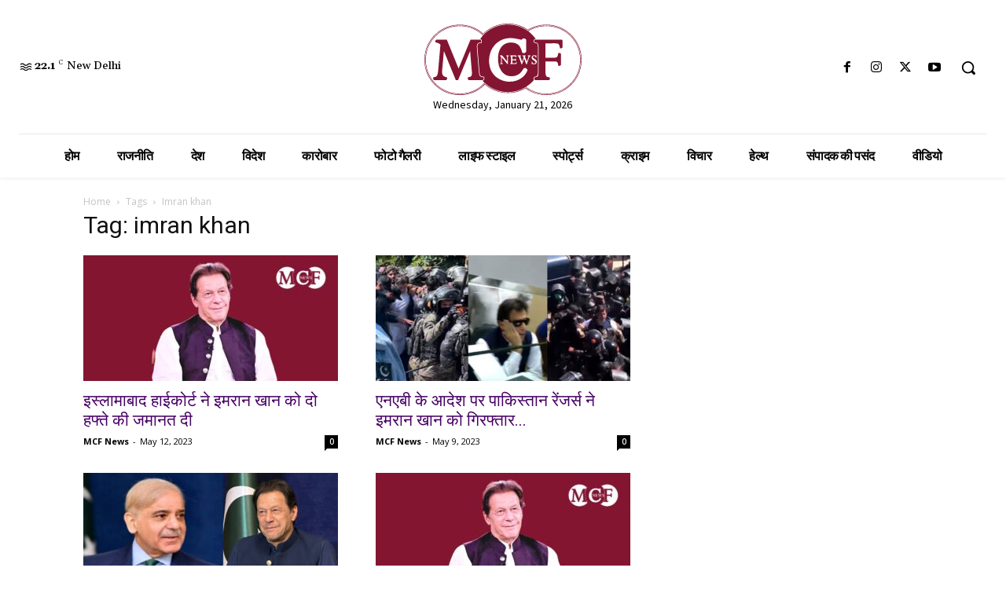

--- FILE ---
content_type: text/html; charset=UTF-8
request_url: https://mcfnews.in/tag/imran-khan/
body_size: 74121
content:
<!doctype html >
<!--[if IE 8]>    <html class="ie8" lang="en"> <![endif]-->
<!--[if IE 9]>    <html class="ie9" lang="en"> <![endif]-->
<!--[if gt IE 8]><!--> <html lang="en-US"> <!--<![endif]-->
<head>
    <title>imran khan Archives - MCF News</title>
    <meta charset="UTF-8" />
    <meta name="viewport" content="width=device-width, initial-scale=1.0">
    <link rel="pingback" href="https://mcfnews.in/xmlrpc.php" />
    <meta name='robots' content='index, follow, max-image-preview:large, max-snippet:-1, max-video-preview:-1' />

	<!-- This site is optimized with the Yoast SEO plugin v23.3 - https://yoast.com/wordpress/plugins/seo/ -->
	<link rel="canonical" href="https://mcfnews.in/tag/imran-khan/" />
	<meta property="og:locale" content="en_US" />
	<meta property="og:type" content="article" />
	<meta property="og:title" content="imran khan Archives - MCF News" />
	<meta property="og:url" content="https://mcfnews.in/tag/imran-khan/" />
	<meta property="og:site_name" content="MCF News" />
	<meta name="twitter:card" content="summary_large_image" />
	<meta name="twitter:site" content="@MCF_News22" />
	<script type="application/ld+json" class="yoast-schema-graph">{"@context":"https://schema.org","@graph":[{"@type":"CollectionPage","@id":"https://mcfnews.in/tag/imran-khan/","url":"https://mcfnews.in/tag/imran-khan/","name":"imran khan Archives - MCF News","isPartOf":{"@id":"https://mcfnews.in/#website"},"primaryImageOfPage":{"@id":"https://mcfnews.in/tag/imran-khan/#primaryimage"},"image":{"@id":"https://mcfnews.in/tag/imran-khan/#primaryimage"},"thumbnailUrl":"https://mcfnews.in/wp-content/uploads/2023/03/imran-khannews-pak.jpg","breadcrumb":{"@id":"https://mcfnews.in/tag/imran-khan/#breadcrumb"},"inLanguage":"en-US"},{"@type":"ImageObject","inLanguage":"en-US","@id":"https://mcfnews.in/tag/imran-khan/#primaryimage","url":"https://mcfnews.in/wp-content/uploads/2023/03/imran-khannews-pak.jpg","contentUrl":"https://mcfnews.in/wp-content/uploads/2023/03/imran-khannews-pak.jpg","width":1280,"height":720,"caption":"Photo: Vaqas Butt/Twitter/इस्लामाबाद हाईकोर्ट ने इमरान खान को दो हफ्ते की जमानत दी"},{"@type":"BreadcrumbList","@id":"https://mcfnews.in/tag/imran-khan/#breadcrumb","itemListElement":[{"@type":"ListItem","position":1,"name":"Home","item":"https://mcfnews.in/"},{"@type":"ListItem","position":2,"name":"imran khan"}]},{"@type":"WebSite","@id":"https://mcfnews.in/#website","url":"https://mcfnews.in/","name":"MCF News","description":"देश-विदेश की हर ख़बर आप तक","publisher":{"@id":"https://mcfnews.in/#organization"},"potentialAction":[{"@type":"SearchAction","target":{"@type":"EntryPoint","urlTemplate":"https://mcfnews.in/?s={search_term_string}"},"query-input":"required name=search_term_string"}],"inLanguage":"en-US"},{"@type":"Organization","@id":"https://mcfnews.in/#organization","name":"MCF News","url":"https://mcfnews.in/","logo":{"@type":"ImageObject","inLanguage":"en-US","@id":"https://mcfnews.in/#/schema/logo/image/","url":"https://mcfnews.in/wp-content/uploads/2023/02/final-mcf-logo.svg","contentUrl":"https://mcfnews.in/wp-content/uploads/2023/02/final-mcf-logo.svg","width":61084,"height":27848,"caption":"MCF News"},"image":{"@id":"https://mcfnews.in/#/schema/logo/image/"},"sameAs":["https://www.facebook.com/MCFNews/","https://x.com/MCF_News22","https://www.instagram.com/mcfnews_/","https://www.youtube.com/@MCFNews"]}]}</script>
	<!-- / Yoast SEO plugin. -->


<link rel='dns-prefetch' href='//fonts.googleapis.com' />
<link rel="alternate" type="application/rss+xml" title="MCF News &raquo; Feed" href="https://mcfnews.in/feed/" />
<link rel="alternate" type="application/rss+xml" title="MCF News &raquo; Comments Feed" href="https://mcfnews.in/comments/feed/" />
<link rel="alternate" type="application/rss+xml" title="MCF News &raquo; imran khan Tag Feed" href="https://mcfnews.in/tag/imran-khan/feed/" />
<style id='wp-img-auto-sizes-contain-inline-css' type='text/css'>
img:is([sizes=auto i],[sizes^="auto," i]){contain-intrinsic-size:3000px 1500px}
/*# sourceURL=wp-img-auto-sizes-contain-inline-css */
</style>
<style id='cf-frontend-style-inline-css' type='text/css'>
@font-face {
	font-family: 'Ek Mukta';
	font-weight: 100;
	font-display: auto;
	src: url('https://mcfnews.in/wp-content/uploads/2023/01/Mukta-Regular.ttf') format('truetype');
}
/*# sourceURL=cf-frontend-style-inline-css */
</style>
<style id='wp-emoji-styles-inline-css' type='text/css'>

	img.wp-smiley, img.emoji {
		display: inline !important;
		border: none !important;
		box-shadow: none !important;
		height: 1em !important;
		width: 1em !important;
		margin: 0 0.07em !important;
		vertical-align: -0.1em !important;
		background: none !important;
		padding: 0 !important;
	}
/*# sourceURL=wp-emoji-styles-inline-css */
</style>
<style id='classic-theme-styles-inline-css' type='text/css'>
/*! This file is auto-generated */
.wp-block-button__link{color:#fff;background-color:#32373c;border-radius:9999px;box-shadow:none;text-decoration:none;padding:calc(.667em + 2px) calc(1.333em + 2px);font-size:1.125em}.wp-block-file__button{background:#32373c;color:#fff;text-decoration:none}
/*# sourceURL=/wp-includes/css/classic-themes.min.css */
</style>
<link rel='stylesheet' id='td-plugin-newsletter-css' href='https://mcfnews.in/wp-content/plugins/td-newsletter/style.css?ver=1768996751' type='text/css' media='all' />
<link rel='stylesheet' id='td-plugin-multi-purpose-css' href='https://mcfnews.in/wp-content/plugins/td-composer/td-multi-purpose/style.css?ver=1768996751' type='text/css' media='all' />
<link rel='stylesheet' id='google-fonts-style-css' href='https://fonts.googleapis.com/css?family=Open%20Sans:400,600,700|Roboto:400,600,700|Gelasio:400,500,700|Source%20Sans%20Pro:400,700,600|Ek%20Mukta:600,400&#038;display=swap&#038;ver=1768996751' type='text/css' media='all' />
<link rel='stylesheet' id='td-multipurpose-css' href='https://mcfnews.in/wp-content/plugins/td-composer/assets/fonts/td-multipurpose/td-multipurpose.css?ver=1768996751' type='text/css' media='all' />
<link rel='stylesheet' id='td-theme-css' href='https://mcfnews.in/wp-content/themes/Newspaper/style.css?ver=1768996751' type='text/css' media='all' />
<style id='td-theme-inline-css' type='text/css'>@media (max-width:767px){.td-header-desktop-wrap{display:none}}@media (min-width:767px){.td-header-mobile-wrap{display:none}}</style>
<link rel='stylesheet' id='td-legacy-framework-front-style-css' href='https://mcfnews.in/wp-content/plugins/td-composer/legacy/Newspaper/assets/css/td_legacy_main.css?ver=1768996751' type='text/css' media='all' />
<link rel='stylesheet' id='td-standard-pack-framework-front-style-css' href='https://mcfnews.in/wp-content/plugins/td-standard-pack/Newspaper/assets/css/td_standard_pack_main.css?ver=1768996751' type='text/css' media='all' />
<link rel='stylesheet' id='tdb_style_cloud_templates_front-css' href='https://mcfnews.in/wp-content/plugins/td-cloud-library/assets/css/tdb_main.css?ver=1768996751' type='text/css' media='all' />
<script type="text/javascript" src="https://mcfnews.in/wp-includes/js/jquery/jquery.min.js?ver=1768996751" id="jquery-core-js"></script>
<script type="text/javascript" src="https://mcfnews.in/wp-includes/js/jquery/jquery-migrate.min.js?ver=1768996751" id="jquery-migrate-js"></script>
<link rel="https://api.w.org/" href="https://mcfnews.in/wp-json/" /><link rel="alternate" title="JSON" type="application/json" href="https://mcfnews.in/wp-json/wp/v2/tags/88" /><link rel="EditURI" type="application/rsd+xml" title="RSD" href="https://mcfnews.in/xmlrpc.php?rsd" />
<meta name="generator" content="WordPress 6.9" />
    <script>
        window.tdb_global_vars = {"wpRestUrl":"https:\/\/mcfnews.in\/wp-json\/","permalinkStructure":"\/%postname%\/"};
        window.tdb_p_autoload_vars = {"isAjax":false,"isAdminBarShowing":false};
    </script>
    
    <style id="tdb-global-colors">:root{--accent-color:#fff}</style>

    
	      <meta name="onesignal" content="wordpress-plugin"/>
            <script>

      window.OneSignal = window.OneSignal || [];

      OneSignal.push( function() {
        OneSignal.SERVICE_WORKER_UPDATER_PATH = 'OneSignalSDKUpdaterWorker.js';
                      OneSignal.SERVICE_WORKER_PATH = 'OneSignalSDKWorker.js';
                      OneSignal.SERVICE_WORKER_PARAM = { scope: '/wp-content/plugins/onesignal-free-web-push-notifications/sdk_files/push/onesignal/' };
        OneSignal.setDefaultNotificationUrl("https://mcfnews.in");
        var oneSignal_options = {};
        window._oneSignalInitOptions = oneSignal_options;

        oneSignal_options['wordpress'] = true;
oneSignal_options['appId'] = '4a355e30-64d7-48ef-a781-8b63d7e2a0f9';
oneSignal_options['allowLocalhostAsSecureOrigin'] = true;
oneSignal_options['welcomeNotification'] = { };
oneSignal_options['welcomeNotification']['title'] = "";
oneSignal_options['welcomeNotification']['message'] = "";
oneSignal_options['path'] = "https://mcfnews.in/wp-content/plugins/onesignal-free-web-push-notifications/sdk_files/";
oneSignal_options['safari_web_id'] = "web.onesignal.auto.66a57acb-1f7c-44c2-af57-20e68d9690d6";
oneSignal_options['promptOptions'] = { };
oneSignal_options['notifyButton'] = { };
oneSignal_options['notifyButton']['enable'] = true;
oneSignal_options['notifyButton']['position'] = 'bottom-right';
oneSignal_options['notifyButton']['theme'] = 'default';
oneSignal_options['notifyButton']['size'] = 'medium';
oneSignal_options['notifyButton']['showCredit'] = true;
oneSignal_options['notifyButton']['text'] = {};
                OneSignal.init(window._oneSignalInitOptions);
                      });

      function documentInitOneSignal() {
        var oneSignal_elements = document.getElementsByClassName("OneSignal-prompt");

        var oneSignalLinkClickHandler = function(event) { OneSignal.push(['registerForPushNotifications']); event.preventDefault(); };        for(var i = 0; i < oneSignal_elements.length; i++)
          oneSignal_elements[i].addEventListener('click', oneSignalLinkClickHandler, false);
      }

      if (document.readyState === 'complete') {
           documentInitOneSignal();
      }
      else {
           window.addEventListener("load", function(event){
               documentInitOneSignal();
          });
      }
    </script>

<!-- JS generated by theme -->

<script type="text/javascript" id="td-generated-header-js">
    
    

	    var tdBlocksArray = []; //here we store all the items for the current page

	    // td_block class - each ajax block uses a object of this class for requests
	    function tdBlock() {
		    this.id = '';
		    this.block_type = 1; //block type id (1-234 etc)
		    this.atts = '';
		    this.td_column_number = '';
		    this.td_current_page = 1; //
		    this.post_count = 0; //from wp
		    this.found_posts = 0; //from wp
		    this.max_num_pages = 0; //from wp
		    this.td_filter_value = ''; //current live filter value
		    this.is_ajax_running = false;
		    this.td_user_action = ''; // load more or infinite loader (used by the animation)
		    this.header_color = '';
		    this.ajax_pagination_infinite_stop = ''; //show load more at page x
	    }

        // td_js_generator - mini detector
        ( function () {
            var htmlTag = document.getElementsByTagName("html")[0];

	        if ( navigator.userAgent.indexOf("MSIE 10.0") > -1 ) {
                htmlTag.className += ' ie10';
            }

            if ( !!navigator.userAgent.match(/Trident.*rv\:11\./) ) {
                htmlTag.className += ' ie11';
            }

	        if ( navigator.userAgent.indexOf("Edge") > -1 ) {
                htmlTag.className += ' ieEdge';
            }

            if ( /(iPad|iPhone|iPod)/g.test(navigator.userAgent) ) {
                htmlTag.className += ' td-md-is-ios';
            }

            var user_agent = navigator.userAgent.toLowerCase();
            if ( user_agent.indexOf("android") > -1 ) {
                htmlTag.className += ' td-md-is-android';
            }

            if ( -1 !== navigator.userAgent.indexOf('Mac OS X')  ) {
                htmlTag.className += ' td-md-is-os-x';
            }

            if ( /chrom(e|ium)/.test(navigator.userAgent.toLowerCase()) ) {
               htmlTag.className += ' td-md-is-chrome';
            }

            if ( -1 !== navigator.userAgent.indexOf('Firefox') ) {
                htmlTag.className += ' td-md-is-firefox';
            }

            if ( -1 !== navigator.userAgent.indexOf('Safari') && -1 === navigator.userAgent.indexOf('Chrome') ) {
                htmlTag.className += ' td-md-is-safari';
            }

            if( -1 !== navigator.userAgent.indexOf('IEMobile') ){
                htmlTag.className += ' td-md-is-iemobile';
            }

        })();

        var tdLocalCache = {};

        ( function () {
            "use strict";

            tdLocalCache = {
                data: {},
                remove: function (resource_id) {
                    delete tdLocalCache.data[resource_id];
                },
                exist: function (resource_id) {
                    return tdLocalCache.data.hasOwnProperty(resource_id) && tdLocalCache.data[resource_id] !== null;
                },
                get: function (resource_id) {
                    return tdLocalCache.data[resource_id];
                },
                set: function (resource_id, cachedData) {
                    tdLocalCache.remove(resource_id);
                    tdLocalCache.data[resource_id] = cachedData;
                }
            };
        })();

    
    
var td_viewport_interval_list=[{"limitBottom":767,"sidebarWidth":228},{"limitBottom":1018,"sidebarWidth":300},{"limitBottom":1140,"sidebarWidth":324}];
var td_animation_stack_effect="type0";
var tds_animation_stack=true;
var td_animation_stack_specific_selectors=".entry-thumb, img, .td-lazy-img";
var td_animation_stack_general_selectors=".td-animation-stack img, .td-animation-stack .entry-thumb, .post img, .td-animation-stack .td-lazy-img";
var tdc_is_installed="yes";
var td_ajax_url="https:\/\/mcfnews.in\/wp-admin\/admin-ajax.php?td_theme_name=Newspaper&v=12.6.8";
var td_get_template_directory_uri="https:\/\/mcfnews.in\/wp-content\/plugins\/td-composer\/legacy\/common";
var tds_snap_menu="";
var tds_logo_on_sticky="";
var tds_header_style="";
var td_please_wait="Please wait...";
var td_email_user_pass_incorrect="User or password incorrect!";
var td_email_user_incorrect="Email or username incorrect!";
var td_email_incorrect="Email incorrect!";
var td_user_incorrect="Username incorrect!";
var td_email_user_empty="Email or username empty!";
var td_pass_empty="Pass empty!";
var td_pass_pattern_incorrect="Invalid Pass Pattern!";
var td_retype_pass_incorrect="Retyped Pass incorrect!";
var tds_more_articles_on_post_enable="";
var tds_more_articles_on_post_time_to_wait="";
var tds_more_articles_on_post_pages_distance_from_top=0;
var tds_captcha="";
var tds_theme_color_site_wide="#4c4084";
var tds_smart_sidebar="";
var tdThemeName="Newspaper";
var tdThemeNameWl="Newspaper";
var td_magnific_popup_translation_tPrev="Previous (Left arrow key)";
var td_magnific_popup_translation_tNext="Next (Right arrow key)";
var td_magnific_popup_translation_tCounter="%curr% of %total%";
var td_magnific_popup_translation_ajax_tError="The content from %url% could not be loaded.";
var td_magnific_popup_translation_image_tError="The image #%curr% could not be loaded.";
var tdBlockNonce="7b0edd3710";
var tdMobileMenu="enabled";
var tdMobileSearch="enabled";
var tdDateNamesI18n={"month_names":["January","February","March","April","May","June","July","August","September","October","November","December"],"month_names_short":["Jan","Feb","Mar","Apr","May","Jun","Jul","Aug","Sep","Oct","Nov","Dec"],"day_names":["Sunday","Monday","Tuesday","Wednesday","Thursday","Friday","Saturday"],"day_names_short":["Sun","Mon","Tue","Wed","Thu","Fri","Sat"]};
var tdb_modal_confirm="Save";
var tdb_modal_cancel="Cancel";
var tdb_modal_confirm_alt="Yes";
var tdb_modal_cancel_alt="No";
var td_deploy_mode="deploy";
var td_ad_background_click_link="";
var td_ad_background_click_target="";
</script>


<!-- Header style compiled by theme -->

<style>:root{--td_theme_color:#4c4084;--td_slider_text:rgba(76,64,132,0.7);--td_mobile_gradient_one_mob:#883311;--td_mobile_gradient_two_mob:#b8333e;--td_mobile_text_active_color:#ffffff;--td_login_hover_background:#febe2b;--td_login_hover_color:#ffffff;--td_login_gradient_one:rgba(76,64,132,0.9);--td_login_gradient_two:rgba(28,24,51,0.9)}.td-header-style-12 .td-header-menu-wrap-full,.td-header-style-12 .td-affix,.td-grid-style-1.td-hover-1 .td-big-grid-post:hover .td-post-category,.td-grid-style-5.td-hover-1 .td-big-grid-post:hover .td-post-category,.td_category_template_3 .td-current-sub-category,.td_category_template_8 .td-category-header .td-category a.td-current-sub-category,.td_category_template_4 .td-category-siblings .td-category a:hover,.td_block_big_grid_9.td-grid-style-1 .td-post-category,.td_block_big_grid_9.td-grid-style-5 .td-post-category,.td-grid-style-6.td-hover-1 .td-module-thumb:after,.tdm-menu-active-style5 .td-header-menu-wrap .sf-menu>.current-menu-item>a,.tdm-menu-active-style5 .td-header-menu-wrap .sf-menu>.current-menu-ancestor>a,.tdm-menu-active-style5 .td-header-menu-wrap .sf-menu>.current-category-ancestor>a,.tdm-menu-active-style5 .td-header-menu-wrap .sf-menu>li>a:hover,.tdm-menu-active-style5 .td-header-menu-wrap .sf-menu>.sfHover>a{background-color:#4c4084}.td_mega_menu_sub_cats .cur-sub-cat,.td-mega-span h3 a:hover,.td_mod_mega_menu:hover .entry-title a,.header-search-wrap .result-msg a:hover,.td-header-top-menu .td-drop-down-search .td_module_wrap:hover .entry-title a,.td-header-top-menu .td-icon-search:hover,.td-header-wrap .result-msg a:hover,.top-header-menu li a:hover,.top-header-menu .current-menu-item>a,.top-header-menu .current-menu-ancestor>a,.top-header-menu .current-category-ancestor>a,.td-social-icon-wrap>a:hover,.td-header-sp-top-widget .td-social-icon-wrap a:hover,.td_mod_related_posts:hover h3>a,.td-post-template-11 .td-related-title .td-related-left:hover,.td-post-template-11 .td-related-title .td-related-right:hover,.td-post-template-11 .td-related-title .td-cur-simple-item,.td-post-template-11 .td_block_related_posts .td-next-prev-wrap a:hover,.td-category-header .td-pulldown-category-filter-link:hover,.td-category-siblings .td-subcat-dropdown a:hover,.td-category-siblings .td-subcat-dropdown a.td-current-sub-category,.footer-text-wrap .footer-email-wrap a,.footer-social-wrap a:hover,.td_module_17 .td-read-more a:hover,.td_module_18 .td-read-more a:hover,.td_module_19 .td-post-author-name a:hover,.td-pulldown-syle-2 .td-subcat-dropdown:hover .td-subcat-more span,.td-pulldown-syle-2 .td-subcat-dropdown:hover .td-subcat-more i,.td-pulldown-syle-3 .td-subcat-dropdown:hover .td-subcat-more span,.td-pulldown-syle-3 .td-subcat-dropdown:hover .td-subcat-more i,.tdm-menu-active-style3 .tdm-header.td-header-wrap .sf-menu>.current-category-ancestor>a,.tdm-menu-active-style3 .tdm-header.td-header-wrap .sf-menu>.current-menu-ancestor>a,.tdm-menu-active-style3 .tdm-header.td-header-wrap .sf-menu>.current-menu-item>a,.tdm-menu-active-style3 .tdm-header.td-header-wrap .sf-menu>.sfHover>a,.tdm-menu-active-style3 .tdm-header.td-header-wrap .sf-menu>li>a:hover{color:#4c4084}.td-mega-menu-page .wpb_content_element ul li a:hover,.td-theme-wrap .td-aj-search-results .td_module_wrap:hover .entry-title a,.td-theme-wrap .header-search-wrap .result-msg a:hover{color:#4c4084!important}.td_category_template_8 .td-category-header .td-category a.td-current-sub-category,.td_category_template_4 .td-category-siblings .td-category a:hover,.tdm-menu-active-style4 .tdm-header .sf-menu>.current-menu-item>a,.tdm-menu-active-style4 .tdm-header .sf-menu>.current-menu-ancestor>a,.tdm-menu-active-style4 .tdm-header .sf-menu>.current-category-ancestor>a,.tdm-menu-active-style4 .tdm-header .sf-menu>li>a:hover,.tdm-menu-active-style4 .tdm-header .sf-menu>.sfHover>a{border-color:#4c4084}:root{--td_theme_color:#4c4084;--td_slider_text:rgba(76,64,132,0.7);--td_mobile_gradient_one_mob:#883311;--td_mobile_gradient_two_mob:#b8333e;--td_mobile_text_active_color:#ffffff;--td_login_hover_background:#febe2b;--td_login_hover_color:#ffffff;--td_login_gradient_one:rgba(76,64,132,0.9);--td_login_gradient_two:rgba(28,24,51,0.9)}.td-header-style-12 .td-header-menu-wrap-full,.td-header-style-12 .td-affix,.td-grid-style-1.td-hover-1 .td-big-grid-post:hover .td-post-category,.td-grid-style-5.td-hover-1 .td-big-grid-post:hover .td-post-category,.td_category_template_3 .td-current-sub-category,.td_category_template_8 .td-category-header .td-category a.td-current-sub-category,.td_category_template_4 .td-category-siblings .td-category a:hover,.td_block_big_grid_9.td-grid-style-1 .td-post-category,.td_block_big_grid_9.td-grid-style-5 .td-post-category,.td-grid-style-6.td-hover-1 .td-module-thumb:after,.tdm-menu-active-style5 .td-header-menu-wrap .sf-menu>.current-menu-item>a,.tdm-menu-active-style5 .td-header-menu-wrap .sf-menu>.current-menu-ancestor>a,.tdm-menu-active-style5 .td-header-menu-wrap .sf-menu>.current-category-ancestor>a,.tdm-menu-active-style5 .td-header-menu-wrap .sf-menu>li>a:hover,.tdm-menu-active-style5 .td-header-menu-wrap .sf-menu>.sfHover>a{background-color:#4c4084}.td_mega_menu_sub_cats .cur-sub-cat,.td-mega-span h3 a:hover,.td_mod_mega_menu:hover .entry-title a,.header-search-wrap .result-msg a:hover,.td-header-top-menu .td-drop-down-search .td_module_wrap:hover .entry-title a,.td-header-top-menu .td-icon-search:hover,.td-header-wrap .result-msg a:hover,.top-header-menu li a:hover,.top-header-menu .current-menu-item>a,.top-header-menu .current-menu-ancestor>a,.top-header-menu .current-category-ancestor>a,.td-social-icon-wrap>a:hover,.td-header-sp-top-widget .td-social-icon-wrap a:hover,.td_mod_related_posts:hover h3>a,.td-post-template-11 .td-related-title .td-related-left:hover,.td-post-template-11 .td-related-title .td-related-right:hover,.td-post-template-11 .td-related-title .td-cur-simple-item,.td-post-template-11 .td_block_related_posts .td-next-prev-wrap a:hover,.td-category-header .td-pulldown-category-filter-link:hover,.td-category-siblings .td-subcat-dropdown a:hover,.td-category-siblings .td-subcat-dropdown a.td-current-sub-category,.footer-text-wrap .footer-email-wrap a,.footer-social-wrap a:hover,.td_module_17 .td-read-more a:hover,.td_module_18 .td-read-more a:hover,.td_module_19 .td-post-author-name a:hover,.td-pulldown-syle-2 .td-subcat-dropdown:hover .td-subcat-more span,.td-pulldown-syle-2 .td-subcat-dropdown:hover .td-subcat-more i,.td-pulldown-syle-3 .td-subcat-dropdown:hover .td-subcat-more span,.td-pulldown-syle-3 .td-subcat-dropdown:hover .td-subcat-more i,.tdm-menu-active-style3 .tdm-header.td-header-wrap .sf-menu>.current-category-ancestor>a,.tdm-menu-active-style3 .tdm-header.td-header-wrap .sf-menu>.current-menu-ancestor>a,.tdm-menu-active-style3 .tdm-header.td-header-wrap .sf-menu>.current-menu-item>a,.tdm-menu-active-style3 .tdm-header.td-header-wrap .sf-menu>.sfHover>a,.tdm-menu-active-style3 .tdm-header.td-header-wrap .sf-menu>li>a:hover{color:#4c4084}.td-mega-menu-page .wpb_content_element ul li a:hover,.td-theme-wrap .td-aj-search-results .td_module_wrap:hover .entry-title a,.td-theme-wrap .header-search-wrap .result-msg a:hover{color:#4c4084!important}.td_category_template_8 .td-category-header .td-category a.td-current-sub-category,.td_category_template_4 .td-category-siblings .td-category a:hover,.tdm-menu-active-style4 .tdm-header .sf-menu>.current-menu-item>a,.tdm-menu-active-style4 .tdm-header .sf-menu>.current-menu-ancestor>a,.tdm-menu-active-style4 .tdm-header .sf-menu>.current-category-ancestor>a,.tdm-menu-active-style4 .tdm-header .sf-menu>li>a:hover,.tdm-menu-active-style4 .tdm-header .sf-menu>.sfHover>a{border-color:#4c4084}</style>




<script type="application/ld+json">
    {
        "@context": "https://schema.org",
        "@type": "BreadcrumbList",
        "itemListElement": [
            {
                "@type": "ListItem",
                "position": 1,
                "item": {
                    "@type": "WebSite",
                    "@id": "https://mcfnews.in/",
                    "name": "Home"
                }
            },
            {
                "@type": "ListItem",
                "position": 2,
                    "item": {
                    "@type": "WebPage",
                    "@id": "https://mcfnews.in/tag/imran-khan/",
                    "name": "Imran khan"
                }
            }    
        ]
    }
</script>
<link rel="icon" href="https://mcfnews.in/wp-content/uploads/2023/02/cropped-fevicon-32x32.png" sizes="32x32" />
<link rel="icon" href="https://mcfnews.in/wp-content/uploads/2023/02/cropped-fevicon-192x192.png" sizes="192x192" />
<link rel="apple-touch-icon" href="https://mcfnews.in/wp-content/uploads/2023/02/cropped-fevicon-180x180.png" />
<meta name="msapplication-TileImage" content="https://mcfnews.in/wp-content/uploads/2023/02/cropped-fevicon-270x270.png" />
		<style type="text/css" id="wp-custom-css">
			div#mab-2655674887 {
    display: none !important;
}
.m-a-box-container {
   
    display: none !important;
}		</style>
		
<!-- Button style compiled by theme -->

<style>.tdm-btn-style1{background-color:#4c4084}.tdm-btn-style2:before{border-color:#4c4084}.tdm-btn-style2{color:#4c4084}.tdm-btn-style3{-webkit-box-shadow:0 2px 16px #4c4084;-moz-box-shadow:0 2px 16px #4c4084;box-shadow:0 2px 16px #4c4084}.tdm-btn-style3:hover{-webkit-box-shadow:0 4px 26px #4c4084;-moz-box-shadow:0 4px 26px #4c4084;box-shadow:0 4px 26px #4c4084}</style>

	<style id="tdw-css-placeholder">Free Porn
xbporn
buy twitter followers
uk escorts escort
liverpool escort
buy instagram followers
io unblocked
io games unblocked
io games unblocked github.io
paper.io unblocked github.io
unblocked games github.io
slither.io unblocked github.io
krunker.io unblocked github.io
io games unblocked github.io
io unblocked github.io
yohoho github.io
google sites unblocked
bitlife unblocked github.io
class 911 github.io
yohoho github.io</style><style id='global-styles-inline-css' type='text/css'>
:root{--wp--preset--aspect-ratio--square: 1;--wp--preset--aspect-ratio--4-3: 4/3;--wp--preset--aspect-ratio--3-4: 3/4;--wp--preset--aspect-ratio--3-2: 3/2;--wp--preset--aspect-ratio--2-3: 2/3;--wp--preset--aspect-ratio--16-9: 16/9;--wp--preset--aspect-ratio--9-16: 9/16;--wp--preset--color--black: #000000;--wp--preset--color--cyan-bluish-gray: #abb8c3;--wp--preset--color--white: #ffffff;--wp--preset--color--pale-pink: #f78da7;--wp--preset--color--vivid-red: #cf2e2e;--wp--preset--color--luminous-vivid-orange: #ff6900;--wp--preset--color--luminous-vivid-amber: #fcb900;--wp--preset--color--light-green-cyan: #7bdcb5;--wp--preset--color--vivid-green-cyan: #00d084;--wp--preset--color--pale-cyan-blue: #8ed1fc;--wp--preset--color--vivid-cyan-blue: #0693e3;--wp--preset--color--vivid-purple: #9b51e0;--wp--preset--gradient--vivid-cyan-blue-to-vivid-purple: linear-gradient(135deg,rgb(6,147,227) 0%,rgb(155,81,224) 100%);--wp--preset--gradient--light-green-cyan-to-vivid-green-cyan: linear-gradient(135deg,rgb(122,220,180) 0%,rgb(0,208,130) 100%);--wp--preset--gradient--luminous-vivid-amber-to-luminous-vivid-orange: linear-gradient(135deg,rgb(252,185,0) 0%,rgb(255,105,0) 100%);--wp--preset--gradient--luminous-vivid-orange-to-vivid-red: linear-gradient(135deg,rgb(255,105,0) 0%,rgb(207,46,46) 100%);--wp--preset--gradient--very-light-gray-to-cyan-bluish-gray: linear-gradient(135deg,rgb(238,238,238) 0%,rgb(169,184,195) 100%);--wp--preset--gradient--cool-to-warm-spectrum: linear-gradient(135deg,rgb(74,234,220) 0%,rgb(151,120,209) 20%,rgb(207,42,186) 40%,rgb(238,44,130) 60%,rgb(251,105,98) 80%,rgb(254,248,76) 100%);--wp--preset--gradient--blush-light-purple: linear-gradient(135deg,rgb(255,206,236) 0%,rgb(152,150,240) 100%);--wp--preset--gradient--blush-bordeaux: linear-gradient(135deg,rgb(254,205,165) 0%,rgb(254,45,45) 50%,rgb(107,0,62) 100%);--wp--preset--gradient--luminous-dusk: linear-gradient(135deg,rgb(255,203,112) 0%,rgb(199,81,192) 50%,rgb(65,88,208) 100%);--wp--preset--gradient--pale-ocean: linear-gradient(135deg,rgb(255,245,203) 0%,rgb(182,227,212) 50%,rgb(51,167,181) 100%);--wp--preset--gradient--electric-grass: linear-gradient(135deg,rgb(202,248,128) 0%,rgb(113,206,126) 100%);--wp--preset--gradient--midnight: linear-gradient(135deg,rgb(2,3,129) 0%,rgb(40,116,252) 100%);--wp--preset--font-size--small: 11px;--wp--preset--font-size--medium: 20px;--wp--preset--font-size--large: 32px;--wp--preset--font-size--x-large: 42px;--wp--preset--font-size--regular: 15px;--wp--preset--font-size--larger: 50px;--wp--preset--spacing--20: 0.44rem;--wp--preset--spacing--30: 0.67rem;--wp--preset--spacing--40: 1rem;--wp--preset--spacing--50: 1.5rem;--wp--preset--spacing--60: 2.25rem;--wp--preset--spacing--70: 3.38rem;--wp--preset--spacing--80: 5.06rem;--wp--preset--shadow--natural: 6px 6px 9px rgba(0, 0, 0, 0.2);--wp--preset--shadow--deep: 12px 12px 50px rgba(0, 0, 0, 0.4);--wp--preset--shadow--sharp: 6px 6px 0px rgba(0, 0, 0, 0.2);--wp--preset--shadow--outlined: 6px 6px 0px -3px rgb(255, 255, 255), 6px 6px rgb(0, 0, 0);--wp--preset--shadow--crisp: 6px 6px 0px rgb(0, 0, 0);}:where(.is-layout-flex){gap: 0.5em;}:where(.is-layout-grid){gap: 0.5em;}body .is-layout-flex{display: flex;}.is-layout-flex{flex-wrap: wrap;align-items: center;}.is-layout-flex > :is(*, div){margin: 0;}body .is-layout-grid{display: grid;}.is-layout-grid > :is(*, div){margin: 0;}:where(.wp-block-columns.is-layout-flex){gap: 2em;}:where(.wp-block-columns.is-layout-grid){gap: 2em;}:where(.wp-block-post-template.is-layout-flex){gap: 1.25em;}:where(.wp-block-post-template.is-layout-grid){gap: 1.25em;}.has-black-color{color: var(--wp--preset--color--black) !important;}.has-cyan-bluish-gray-color{color: var(--wp--preset--color--cyan-bluish-gray) !important;}.has-white-color{color: var(--wp--preset--color--white) !important;}.has-pale-pink-color{color: var(--wp--preset--color--pale-pink) !important;}.has-vivid-red-color{color: var(--wp--preset--color--vivid-red) !important;}.has-luminous-vivid-orange-color{color: var(--wp--preset--color--luminous-vivid-orange) !important;}.has-luminous-vivid-amber-color{color: var(--wp--preset--color--luminous-vivid-amber) !important;}.has-light-green-cyan-color{color: var(--wp--preset--color--light-green-cyan) !important;}.has-vivid-green-cyan-color{color: var(--wp--preset--color--vivid-green-cyan) !important;}.has-pale-cyan-blue-color{color: var(--wp--preset--color--pale-cyan-blue) !important;}.has-vivid-cyan-blue-color{color: var(--wp--preset--color--vivid-cyan-blue) !important;}.has-vivid-purple-color{color: var(--wp--preset--color--vivid-purple) !important;}.has-black-background-color{background-color: var(--wp--preset--color--black) !important;}.has-cyan-bluish-gray-background-color{background-color: var(--wp--preset--color--cyan-bluish-gray) !important;}.has-white-background-color{background-color: var(--wp--preset--color--white) !important;}.has-pale-pink-background-color{background-color: var(--wp--preset--color--pale-pink) !important;}.has-vivid-red-background-color{background-color: var(--wp--preset--color--vivid-red) !important;}.has-luminous-vivid-orange-background-color{background-color: var(--wp--preset--color--luminous-vivid-orange) !important;}.has-luminous-vivid-amber-background-color{background-color: var(--wp--preset--color--luminous-vivid-amber) !important;}.has-light-green-cyan-background-color{background-color: var(--wp--preset--color--light-green-cyan) !important;}.has-vivid-green-cyan-background-color{background-color: var(--wp--preset--color--vivid-green-cyan) !important;}.has-pale-cyan-blue-background-color{background-color: var(--wp--preset--color--pale-cyan-blue) !important;}.has-vivid-cyan-blue-background-color{background-color: var(--wp--preset--color--vivid-cyan-blue) !important;}.has-vivid-purple-background-color{background-color: var(--wp--preset--color--vivid-purple) !important;}.has-black-border-color{border-color: var(--wp--preset--color--black) !important;}.has-cyan-bluish-gray-border-color{border-color: var(--wp--preset--color--cyan-bluish-gray) !important;}.has-white-border-color{border-color: var(--wp--preset--color--white) !important;}.has-pale-pink-border-color{border-color: var(--wp--preset--color--pale-pink) !important;}.has-vivid-red-border-color{border-color: var(--wp--preset--color--vivid-red) !important;}.has-luminous-vivid-orange-border-color{border-color: var(--wp--preset--color--luminous-vivid-orange) !important;}.has-luminous-vivid-amber-border-color{border-color: var(--wp--preset--color--luminous-vivid-amber) !important;}.has-light-green-cyan-border-color{border-color: var(--wp--preset--color--light-green-cyan) !important;}.has-vivid-green-cyan-border-color{border-color: var(--wp--preset--color--vivid-green-cyan) !important;}.has-pale-cyan-blue-border-color{border-color: var(--wp--preset--color--pale-cyan-blue) !important;}.has-vivid-cyan-blue-border-color{border-color: var(--wp--preset--color--vivid-cyan-blue) !important;}.has-vivid-purple-border-color{border-color: var(--wp--preset--color--vivid-purple) !important;}.has-vivid-cyan-blue-to-vivid-purple-gradient-background{background: var(--wp--preset--gradient--vivid-cyan-blue-to-vivid-purple) !important;}.has-light-green-cyan-to-vivid-green-cyan-gradient-background{background: var(--wp--preset--gradient--light-green-cyan-to-vivid-green-cyan) !important;}.has-luminous-vivid-amber-to-luminous-vivid-orange-gradient-background{background: var(--wp--preset--gradient--luminous-vivid-amber-to-luminous-vivid-orange) !important;}.has-luminous-vivid-orange-to-vivid-red-gradient-background{background: var(--wp--preset--gradient--luminous-vivid-orange-to-vivid-red) !important;}.has-very-light-gray-to-cyan-bluish-gray-gradient-background{background: var(--wp--preset--gradient--very-light-gray-to-cyan-bluish-gray) !important;}.has-cool-to-warm-spectrum-gradient-background{background: var(--wp--preset--gradient--cool-to-warm-spectrum) !important;}.has-blush-light-purple-gradient-background{background: var(--wp--preset--gradient--blush-light-purple) !important;}.has-blush-bordeaux-gradient-background{background: var(--wp--preset--gradient--blush-bordeaux) !important;}.has-luminous-dusk-gradient-background{background: var(--wp--preset--gradient--luminous-dusk) !important;}.has-pale-ocean-gradient-background{background: var(--wp--preset--gradient--pale-ocean) !important;}.has-electric-grass-gradient-background{background: var(--wp--preset--gradient--electric-grass) !important;}.has-midnight-gradient-background{background: var(--wp--preset--gradient--midnight) !important;}.has-small-font-size{font-size: var(--wp--preset--font-size--small) !important;}.has-medium-font-size{font-size: var(--wp--preset--font-size--medium) !important;}.has-large-font-size{font-size: var(--wp--preset--font-size--large) !important;}.has-x-large-font-size{font-size: var(--wp--preset--font-size--x-large) !important;}
/*# sourceURL=global-styles-inline-css */
</style>
</head>

<body class="archive tag tag-imran-khan tag-88 wp-theme-Newspaper td-standard-pack global-block-template-1  tdc-header-template  tdc-footer-template td-animation-stack-type0 td-full-layout" itemscope="itemscope" itemtype="https://schema.org/WebPage">

<div class="td-scroll-up" data-style="style1"><i class="td-icon-menu-up"></i></div>
    <div class="td-menu-background" style="visibility:hidden"></div>
<div id="td-mobile-nav" style="visibility:hidden">
    <div class="td-mobile-container">
        <!-- mobile menu top section -->
        <div class="td-menu-socials-wrap">
            <!-- socials -->
            <div class="td-menu-socials">
                
        <span class="td-social-icon-wrap">
            <a target="_blank" href="#" title="Facebook">
                <i class="td-icon-font td-icon-facebook"></i>
                <span style="display: none">Facebook</span>
            </a>
        </span>
        <span class="td-social-icon-wrap">
            <a target="_blank" href="https://www.instagram.com/mcfnews_/" title="Instagram">
                <i class="td-icon-font td-icon-instagram"></i>
                <span style="display: none">Instagram</span>
            </a>
        </span>
        <span class="td-social-icon-wrap">
            <a target="_blank" href="https://twitter.com/MCF_News22" title="Twitter">
                <i class="td-icon-font td-icon-twitter"></i>
                <span style="display: none">Twitter</span>
            </a>
        </span>
        <span class="td-social-icon-wrap">
            <a target="_blank" href="https://www.youtube.com/@MCFNews" title="Youtube">
                <i class="td-icon-font td-icon-youtube"></i>
                <span style="display: none">Youtube</span>
            </a>
        </span>            </div>
            <!-- close button -->
            <div class="td-mobile-close">
                <span><i class="td-icon-close-mobile"></i></span>
            </div>
        </div>

        <!-- login section -->
        
        <!-- menu section -->
        <div class="td-mobile-content">
            <div class="menu-header-menu-container"><ul id="menu-header-menu-2" class="td-mobile-main-menu"><li class="menu-item menu-item-type-post_type menu-item-object-page menu-item-home menu-item-first menu-item-15450"><a href="https://mcfnews.in/">होम</a></li>
<li class="menu-item menu-item-type-taxonomy menu-item-object-category menu-item-12812"><a href="https://mcfnews.in/category/politics/">राजनीति</a></li>
<li class="menu-item menu-item-type-taxonomy menu-item-object-category menu-item-15451"><a href="https://mcfnews.in/category/country/">देश</a></li>
<li class="menu-item menu-item-type-taxonomy menu-item-object-category menu-item-12907"><a href="https://mcfnews.in/category/foreign/">विदेश</a></li>
<li class="menu-item menu-item-type-taxonomy menu-item-object-category menu-item-13076"><a href="https://mcfnews.in/category/business/">कारोबार</a></li>
<li class="menu-item menu-item-type-taxonomy menu-item-object-category menu-item-13231"><a href="https://mcfnews.in/category/photo-gallery/">फोटो गैलरी</a></li>
<li class="menu-item menu-item-type-taxonomy menu-item-object-category menu-item-15453"><a href="https://mcfnews.in/category/lifestyle/">लाइफ स्टाइल</a></li>
<li class="menu-item menu-item-type-taxonomy menu-item-object-category menu-item-15454"><a href="https://mcfnews.in/category/sports/">स्पोर्ट्स</a></li>
<li class="menu-item menu-item-type-taxonomy menu-item-object-category menu-item-15455"><a href="https://mcfnews.in/category/crime/">क्राइम</a></li>
<li class="menu-item menu-item-type-taxonomy menu-item-object-category menu-item-15456"><a href="https://mcfnews.in/category/vichaar/">विचार</a></li>
<li class="menu-item menu-item-type-taxonomy menu-item-object-category menu-item-15457"><a href="https://mcfnews.in/category/health/">हेल्थ</a></li>
<li class="menu-item menu-item-type-taxonomy menu-item-object-category menu-item-15458"><a href="https://mcfnews.in/category/sampadak-ki-pasand/">संपादक की पसंद</a></li>
<li class="menu-item menu-item-type-taxonomy menu-item-object-category menu-item-15459"><a href="https://mcfnews.in/category/video/">वीडियो</a></li>
</ul></div>        </div>
    </div>

    <!-- register/login section -->
    </div><div class="td-search-background" style="visibility:hidden"></div>
<div class="td-search-wrap-mob" style="visibility:hidden">
	<div class="td-drop-down-search">
		<form method="get" class="td-search-form" action="https://mcfnews.in/">
			<!-- close button -->
			<div class="td-search-close">
				<span><i class="td-icon-close-mobile"></i></span>
			</div>
			<div role="search" class="td-search-input">
				<span>Search</span>
				<input id="td-header-search-mob" type="text" value="" name="s" autocomplete="off" />
			</div>
		</form>
		<div id="td-aj-search-mob" class="td-ajax-search-flex"></div>
	</div>
</div>

    <div id="td-outer-wrap" class="td-theme-wrap">
    
                    <div class="td-header-template-wrap" style="position: relative">
                                    <div class="td-header-mobile-wrap ">
                        <div id="tdi_1" class="tdc-zone"><div class="tdc_zone tdi_2  wpb_row td-pb-row tdc-element-style"  >
<style scoped>.tdi_2{min-height:0}.tdi_2>.td-element-style:after{content:''!important;width:100%!important;height:100%!important;position:absolute!important;top:0!important;left:0!important;z-index:0!important;display:block!important;background-color:#ffffff!important}.td-header-mobile-wrap{position:relative;width:100%}@media (max-width:767px){.tdi_2:before{content:'';display:block;width:100vw;height:100%;position:absolute;left:50%;transform:translateX(-50%);box-shadow:0px 2px 4px 0px rgba(0,0,0,0.06);z-index:20;pointer-events:none}@media (max-width:767px){.tdi_2:before{width:100%}}}</style>
<div class="tdi_1_rand_style td-element-style" ></div><div id="tdi_3" class="tdc-row"><div class="vc_row tdi_4  wpb_row td-pb-row" >
<style scoped>.tdi_4,.tdi_4 .tdc-columns{min-height:0}.tdi_4,.tdi_4 .tdc-columns{display:block}.tdi_4 .tdc-columns{width:100%}.tdi_4:before,.tdi_4:after{display:table}@media (max-width:767px){.tdi_4,.tdi_4 .tdc-columns{display:flex;flex-direction:row;flex-wrap:nowrap;justify-content:flex-start;align-items:flex-start}.tdi_4 .tdc-columns{width:100%}.tdi_4:before,.tdi_4:after{display:none}}</style><div class="vc_column tdi_6  wpb_column vc_column_container tdc-column td-pb-span3">
<style scoped>.tdi_6{vertical-align:baseline}.tdi_6>.wpb_wrapper,.tdi_6>.wpb_wrapper>.tdc-elements{display:block}.tdi_6>.wpb_wrapper>.tdc-elements{width:100%}.tdi_6>.wpb_wrapper>.vc_row_inner{width:auto}.tdi_6>.wpb_wrapper{width:auto;height:auto}@media (max-width:767px){div.tdi_6{width:20%!important}}</style><div class="wpb_wrapper" ><div class="td_block_wrap tdb_mobile_menu tdi_7 td-pb-border-top td_block_template_1 tdb-header-align"  data-td-block-uid="tdi_7" >
<style>.tdb-header-align{vertical-align:middle}.tdb_mobile_menu{margin-bottom:0;clear:none}.tdb_mobile_menu a{display:inline-block!important;position:relative;text-align:center;color:var(--td_theme_color,#4db2ec)}.tdb_mobile_menu a>span{display:flex;align-items:center;justify-content:center}.tdb_mobile_menu svg{height:auto}.tdb_mobile_menu svg,.tdb_mobile_menu svg *{fill:var(--td_theme_color,#4db2ec)}#tdc-live-iframe .tdb_mobile_menu a{pointer-events:none}.td-menu-mob-open-menu{overflow:hidden}.td-menu-mob-open-menu #td-outer-wrap{position:static}.tdi_7{display:inline-block}.tdi_7 .tdb-mobile-menu-button i{font-size:27px;width:54px;height:54px;line-height:54px}.tdi_7 .tdb-mobile-menu-button svg{width:27px}.tdi_7 .tdb-mobile-menu-button .tdb-mobile-menu-icon-svg{width:54px;height:54px}</style><div class="tdb-block-inner td-fix-index"><span class="tdb-mobile-menu-button"><i class="tdb-mobile-menu-icon td-icon-mobile"></i></span></div></div> <!-- ./block --></div></div><div class="vc_column tdi_9  wpb_column vc_column_container tdc-column td-pb-span6">
<style scoped>.tdi_9{vertical-align:baseline}.tdi_9>.wpb_wrapper,.tdi_9>.wpb_wrapper>.tdc-elements{display:block}.tdi_9>.wpb_wrapper>.tdc-elements{width:100%}.tdi_9>.wpb_wrapper>.vc_row_inner{width:auto}.tdi_9>.wpb_wrapper{width:auto;height:auto}@media (max-width:767px){div.tdi_9{width:60%!important}}</style><div class="wpb_wrapper" ><div class="td_block_wrap tdb_header_logo tdi_10 td-pb-border-top td_block_template_1 tdb-header-align"  data-td-block-uid="tdi_10" >
<style>.tdb_header_logo{margin-bottom:0;clear:none}.tdb_header_logo .tdb-logo-a,.tdb_header_logo h1{display:flex;pointer-events:auto;align-items:flex-start}.tdb_header_logo h1{margin:0;line-height:0}.tdb_header_logo .tdb-logo-img-wrap img{display:block}.tdb_header_logo .tdb-logo-svg-wrap+.tdb-logo-img-wrap{display:none}.tdb_header_logo .tdb-logo-svg-wrap svg{width:50px;display:block;transition:fill .3s ease}.tdb_header_logo .tdb-logo-text-wrap{display:flex}.tdb_header_logo .tdb-logo-text-title,.tdb_header_logo .tdb-logo-text-tagline{-webkit-transition:all 0.2s ease;transition:all 0.2s ease}.tdb_header_logo .tdb-logo-text-title{background-size:cover;background-position:center center;font-size:75px;font-family:serif;line-height:1.1;color:#222;white-space:nowrap}.tdb_header_logo .tdb-logo-text-tagline{margin-top:2px;font-size:12px;font-family:serif;letter-spacing:1.8px;line-height:1;color:#767676}.tdb_header_logo .tdb-logo-icon{position:relative;font-size:46px;color:#000}.tdb_header_logo .tdb-logo-icon-svg{line-height:0}.tdb_header_logo .tdb-logo-icon-svg svg{width:46px;height:auto}.tdb_header_logo .tdb-logo-icon-svg svg,.tdb_header_logo .tdb-logo-icon-svg svg *{fill:#000}.tdi_10 .tdb-logo-a,.tdi_10 h1{flex-direction:row;align-items:center;justify-content:center}.tdi_10 .tdb-logo-svg-wrap{display:block}.tdi_10 .tdb-logo-svg-wrap+.tdb-logo-img-wrap{display:none}.tdi_10 .tdb-logo-img-wrap{display:block}.tdi_10 .tdb-logo-text-tagline{margin-top:2px;margin-left:0;display:block}.tdi_10 .tdb-logo-text-title{display:block}.tdi_10 .tdb-logo-text-wrap{flex-direction:column;align-items:center}.tdi_10 .tdb-logo-icon{top:0px;display:block}@media (max-width:767px){.tdb_header_logo .tdb-logo-text-title{font-size:36px}}@media (max-width:767px){.tdb_header_logo .tdb-logo-text-tagline{font-size:11px}}@media (max-width:767px){.tdi_10 .tdb-logo-svg-wrap{max-width:100px}.tdi_10 .tdb-logo-svg-wrap svg{width:100px!important;height:auto}.tdi_10 .tdb-logo-img{max-width:50%}}</style><div class="tdb-block-inner td-fix-index"><a class="tdb-logo-a" href="https://mcfnews.in/" aria-label="Logo"><span class="tdb-logo-svg-wrap"><svg xmlns="http://www.w3.org/2000/svg" xmlns:xlink="http://www.w3.org/1999/xlink" xmlns:xodm="http://www.corel.com/coreldraw/odm/2003" xml:space="preserve" width="35.5303in" height="16.1983in" version="1.1" shape-rendering="geometricPrecision" text-rendering="geometricPrecision" image-rendering="optimizeQuality" fill-rule="evenodd" clip-rule="evenodd" viewBox="0 0 61084.6 27848.5"> <g id="Layer_x0020_1"> <metadata id="CorelCorpID_0Corel-Layer"></metadata> <path fill="#831532" d="M22897.04 3929.74l-250.34 -213.89c-45.44,-41.51 -40.02,-42.89 -84.44,-76.53l-354.99 -289.94c-1767.48,-1427.18 -3843.24,-2336.59 -6167.79,-2733.87 -2869.55,-490.43 -6013.97,-21.65 -8548.36,1269.35 -734.35,374.07 -1330.88,761.03 -1957.11,1213.39l-1691.53 1495.9c-416.76,428.87 -822.61,883.33 -1173.55,1369.18 -353,488.69 -695.57,1014.8 -995.86,1548.3 -1905.41,3385.25 -2193.25,7861.95 -812.52,11490.07 231.66,608.73 493.01,1198.01 799.54,1742.33 305.98,543.34 642.31,1053.52 994.02,1550.08 192.85,272.28 472.23,621.48 704.07,871.88 33.88,36.59 48.32,40.67 80.84,79.89 28.93,34.88 42.39,55.73 71.44,90.04 187.22,221.15 654.75,675.64 878.75,876.4 36.46,32.67 43.33,49.12 76.9,83.84l684.27 587.27c491.6,371 967.81,722.16 1500,1043.58 521.43,314.92 1085.11,601.11 1696.95,864.12 2534.64,1089.6 5857.8,1387.1 8733.59,657.25 1640.96,-416.47 3094.85,-1053.87 4385.55,-1970.66 318.48,-226.22 615.22,-427.02 901.37,-674.91l519.17 -447.8c173.09,-142.09 481.23,-473.74 652.06,-629.85 157.51,176.51 505.21,432.01 702.3,584.92 3151.09,2444.89 7366.5,3303.93 11313.81,2413.98 692.99,-156.24 1377.11,-373.2 1991.92,-620.33 461.71,-185.59 895.5,-384.63 1328.78,-624.26 128.35,-70.99 300.85,-178.31 422.96,-231.7 141.85,97.65 288.4,210.67 436.97,312.05 473.54,323.11 930.7,586.49 1459.07,851.86 3816.12,1916.64 8652.56,1919.21 12449.23,-42.3 831.98,-429.83 1609.52,-924.85 2323.34,-1509.86 148.26,-121.5 275.75,-235.8 417.95,-351.99 222.57,-181.85 897.46,-853.02 1057.49,-1037.8l278.11 -294.65c157.61,-159.64 304.08,-355.66 438.95,-528.55l416.01 -551.04c1398.51,-1926.44 2263.88,-4230.5 2462.79,-6756.84 272.83,-3465.12 -677.77,-6876.1 -2713.54,-9496.04 -59.24,-76.24 -101.47,-128.85 -165.26,-210.62 -108.11,-138.58 -214.96,-283.25 -340.75,-411.57l-185.85 -208.13c-145.82,-186.56 -599.93,-635.82 -755.82,-784.4l-482.25 -448.82c-1542.27,-1336.25 -3233.57,-2305.78 -5390.23,-2884.88 -3686.71,-989.94 -7736.71,-375.33 -10675.39,1450.84 -132.21,82.16 -109.4,69.07 -230.49,-17.31 -81.33,-58.01 -151.14,-104.66 -235.13,-158.99 -2540.34,-1643.66 -5457.05,-2365.86 -8568.4,-2122.65 -2068.15,161.65 -4050.21,787.39 -5810.95,1852.48 -323.36,195.6 -643.31,400.76 -926.55,613.63 -388.88,292.26 -926.38,700.2 -1269.2,1041.04 -100.76,100.18 -300.4,322.93 -391.92,376.54z"></path> <path fill="white" d="M22915.84 4201.03c-123.51,-75.17 -228.62,-198.14 -339.47,-289.48 -350.48,-288.81 -689.62,-575.37 -1061.75,-836.49 -1577.39,-1106.83 -3333.5,-1889.63 -5335.07,-2240.64 -3092.17,-542.26 -6012.73,-52.12 -8503.43,1181.74 -751.53,372.3 -1664.43,926.01 -2316.16,1463.06 -199.94,164.76 -418.64,324.53 -606.64,503.77l-722.9 691.62c-207.42,212.62 -398.4,430.5 -609.45,661.89l-283.68 343.18c-88.31,119.86 -185.49,234.46 -274.14,352.55 -264.65,352.56 -527.04,748.19 -761.88,1137.01 -239.87,397.17 -468.97,798.35 -660.45,1237.27 -262.65,602.07 -508.3,1189.26 -693.82,1832.06 -422.01,1462.27 -608.71,2874.87 -548.64,4493.05 218.38,5882.15 4148.23,10212.15 8312.9,11913.23 3921.76,1601.86 8533.97,1319.53 12213.18,-924.04 577.42,-352.1 1130.35,-751.84 1651.94,-1178.09l834.29 -759.46c79.76,-79.03 245.01,-283.49 337.43,-319.11 113.27,157.72 546.95,485.32 701.23,605.25 742.63,577.29 1536.49,1100.04 2429.84,1510.36 1256.64,577.19 2529.34,1002.45 4075.31,1193.2 2695.2,332.54 5305.91,-118.04 7689.52,-1295.78 238.47,-117.83 696.62,-390.55 857.28,-462.22 61.38,23.68 259.77,179.44 336.18,232.05 820.69,565.06 1674.98,1071.9 2620,1426.95 144.81,54.41 263.54,105.19 412.42,160.82 4135.19,1545.01 8945.23,874.7 12406.66,-1558.31 303.39,-213.25 618.2,-431.61 897.83,-678.3l693.08 -614.38c200.68,-178.69 396.38,-370.38 571.87,-574.21 28.93,-33.59 37.39,-47.1 68.5,-74.95 132.7,-118.78 220.51,-247.74 350.4,-383.58l131.12 -155.47c86.81,-110.47 170.43,-209.27 256.78,-316.13 179.14,-221.71 323.67,-437.18 491.31,-673.18 1375.92,-1937.08 2215.61,-4434.6 2345.29,-6914.55 77.71,-1486.02 -73.99,-2803.97 -410.06,-4176.9 -148.17,-605.29 -356.77,-1153.32 -574.28,-1735.6 -370.64,-992.26 -1057.62,-2126.44 -1673.54,-2946.97 -347.34,-462.72 -694.84,-853.37 -1062.4,-1247.57 -96.26,-103.23 -183.4,-190.08 -283.64,-289.41 -295.77,-293.07 -735.61,-696.7 -1072.84,-951.06l-498.27 -379.24c-2318.79,-1644.87 -4939.49,-2544.27 -7858.01,-2546.76 -1415.64,-1.2 -2769.25,186.26 -4041.31,579.01 -591.92,182.75 -1133.51,381.33 -1676.01,633.99 -265.37,123.59 -533.53,247.88 -778.1,386.5 -168.03,95.24 -607.22,367.28 -739.65,424.63l-890.83 -578.1c-978.93,-585.15 -2006.79,-1028.73 -3104.94,-1354.09 -1645.71,-487.58 -3547.9,-641.85 -5337.07,-437.47 -2687,306.94 -5059.54,1369.48 -7008.82,3022.85 -73.44,62.29 -127.24,117.38 -199.09,177.01 -68.43,56.8 -122.69,113.5 -189.41,168.76l-191.82 184.26c-97.56,92.57 -312.7,276.8 -376.81,375.5z"></path> <path fill="#831532" d="M22918.68 4466.46c-54.82,-24.93 -400.5,-350.41 -495.54,-437.1 -274.89,-250.73 -580.24,-478.36 -883.62,-692.75 -497.81,-351.78 -988.24,-664.08 -1540.8,-965.78 -1093.78,-597.21 -2346.15,-1038.91 -3699.28,-1317.7 -3575.95,-736.78 -7234.72,134.92 -10031.18,2009.37 -369.13,247.42 -735.51,514.4 -1074.46,805.42l-250.97 214.58c-33.11,28.75 -57.88,41.34 -90.71,70.96 -28.76,25.96 -40.08,44.16 -70.8,72.03 -31.62,28.7 -55.88,44.6 -88.95,72.48l-705.78 709.15c-31.39,33.31 -54.14,45.48 -84.34,76.36l-432.14 499.39c-226.21,293.48 -471.96,588.18 -681.56,894.7 -433.45,633.86 -840.93,1281.46 -1157.9,1993.42 -1228.24,2758.76 -1590.25,5465.58 -960.26,8481.1 272.1,1302.47 745.22,2502.51 1365.75,3649.68 307.93,569.27 644.61,1048.45 983.53,1523.81 93.72,131.44 181.76,229.38 274.28,352.04l350.76 419.31c29.96,32.71 42.73,57.32 71.09,90.54 29.44,34.47 48.64,45.43 80.37,80.4l223.36 242.44c52.25,61.34 98.5,109.14 154.71,167.64 106.24,110.57 203.71,206.08 317.1,309.68 29.78,27.2 46.58,39.31 76.94,66.52l248.45 234.9c262.03,273.61 1103.11,883.25 1408.88,1097.99 701.85,492.9 1654.65,1002.52 2466.32,1312.77 1369.84,523.58 2561.71,833.81 4066.57,947.36 1887.22,142.4 3753.68,-129.44 5464.31,-753.6 314.39,-114.71 592.77,-232.22 895.91,-357.98 565.47,-234.59 1117.37,-564.97 1639.65,-867.68 394.04,-228.39 747.42,-499.35 1109.41,-770.93 114.61,-85.99 240.77,-182.49 348.91,-277.9 48.86,-43.1 111.92,-96.76 166.47,-138.07l246.09 -219.36c30.34,-28.97 56.33,-46.36 88.43,-72.97 63.69,-52.77 98.83,-104.12 163.29,-159.03 155.79,-132.69 546.34,-571.3 642.85,-630.73 121.24,98.27 226.88,212.82 352.84,311.85 58.5,45.99 126.57,102.94 176.21,146.1 534.22,464.47 1135.26,873.47 1757.36,1233.46 573.44,331.84 1158.66,624.11 1780.51,870.63 3183.66,1262.13 6827.9,1237.39 9967.04,-95.7 461.41,-195.94 901.55,-407.43 1335.59,-651.82 96.99,-54.62 341.87,-211.32 425.82,-236.47l670.93 474.81c221.54,146.82 467.13,295.45 709.79,437.12 4194.61,2448.86 9426.92,2337.18 13513.76,-93.31 243.1,-144.58 483.6,-288 700.3,-446.13l663.77 -482.57c388.59,-281.1 880.65,-733.91 1220.51,-1071.64 98.92,-98.29 187.29,-187.94 278.32,-294.78l206.88 -223.01c408.82,-472.53 687.32,-815.14 1074.88,-1360.77 581.13,-818.13 1169.53,-1931.39 1559.66,-3024.63 928.14,-2600.81 1035.77,-5244.47 365.23,-7929.85 -291.04,-1165.53 -760.42,-2239.31 -1329.72,-3255.5 -405.51,-723.82 -846.47,-1326.9 -1351.09,-1944.39 -254.09,-310.93 -606.09,-691.18 -894.84,-967.53l-752.63 -679.93c-478.87,-391.34 -967.9,-750.01 -1494.66,-1084.19 -1880.35,-1192.93 -4421.72,-2045.03 -7135.99,-2033.27 -1424.03,6.17 -2690.01,235.56 -3963.28,620.73 -586.09,177.29 -1105.81,399 -1651.25,641.84 -459.36,204.51 -877.83,443.88 -1301.06,703.98 -60.71,37.31 -132.42,85.01 -194.12,117.21l-902.51 -590.36c-4568.38,-2813.54 -10593.81,-2502.32 -14821.23,763.04 -234.65,181.25 -608.17,461.04 -814.62,671.78l-387.33 364.84c-133.79,126.3 -244.34,250.18 -370.26,376z"></path> <path fill="white" d="M23378.69 23054.81l-754.12 -762.34c122.46,-99.97 37.21,90.05 408.23,-280.96 135.43,-135.43 229.21,-166.53 228.41,-458.01 -0.44,-161.64 18.38,-538.77 -11.55,-674.23 -47.14,-213.43 -251.4,-190.31 -468.94,-210.51 -1024.69,-95.12 -1174.18,-361.24 -1329.7,-1415.12 -117.47,-795.95 -156.04,-1695.34 -223.81,-2510.43 -70.43,-847.12 -140.14,-1691.36 -207.29,-2535.89l-307.85 -3775.17c-55.93,-689.49 -248.17,-1872.03 131.16,-2429.9 197.6,-290.62 527,-376.24 997.2,-386.57 568.16,-12.48 466.81,-80.4 469.35,-890.73 0.92,-292.84 -90.23,-319.89 -227.23,-456.89 -394.25,-394.25 -272.88,-170.46 -417.93,-277.13l1110.03 -1379.05c-47.41,-78.06 -90.33,-108.81 -149.24,-158.19l-498.68 -432.52c-958.87,-813.06 -1889.81,-1355.9 -3044.14,-1898.71 -804.62,-378.36 -1946.4,-725.59 -2827.57,-898.07 -2593.79,-507.7 -5482.29,-217.01 -7893.4,886.51 -1051.16,481.1 -1818.89,945.41 -2711.64,1622.43 -472.35,358.21 -1055.16,884.85 -1457.24,1318.55 -53.76,57.99 -100.28,91.16 -152,152.44 -55.02,65.2 -75.57,89.63 -144.69,159.77 -307.15,311.71 -976.01,1217.08 -1217.69,1593.97 -1344.86,2097.18 -2252.24,4709.13 -2118.32,7771.71 225.55,5157.84 3455.46,9676.65 8203.76,11609.28 2566.33,1044.54 5633.59,1281.31 8462.18,484.79 1521.57,-428.47 2993.54,-1137.02 4186.45,-2009.18 375.03,-274.2 533.39,-410.58 860.79,-679.42 197.47,-162.15 1060.05,-965.07 1105.45,-1080.42z"></path> <path fill="white" d="M40375.29 3000.11c2.53,3.44 6.97,4.16 8.26,9.8l690.43 563.53c353.06,300.46 1088.09,1024.23 1374.36,1383.57 174.99,219.65 716.56,849.87 807.47,1048.54 -277.07,31.56 -311.69,-40.88 -489.83,136.89 -73.75,73.6 -270.06,252.94 -313.14,331.55 -53.09,96.89 -53.58,460.62 -31.74,587.07 24.93,144.27 202.89,283.16 282.46,362.84 139.99,140.16 147.5,187.32 430.62,197.79 716.16,26.49 856.25,283.23 943.08,969.45 96.05,759.12 46.92,1719.89 46.92,2503.64l0.04 7629.06c-0.01,205.56 -1.75,411.4 -14.86,616.54 -30.06,470.44 -79.69,488.02 -342.06,930.29 -108.94,183.63 -155.77,315.38 -297.24,348.03 -166.15,38.35 -429.24,19.86 -559.97,66.9 -105.62,38.01 -263.26,226.31 -340.88,303.27 -161.61,160.23 -155.26,174.39 -155.26,474.99 0,385.72 9.71,291.21 158.91,483.53 -221.59,359.63 -1370.31,1431.24 -1614.95,1638.75l-1436.65 1053.92c-21.48,18.14 -15.08,12.36 -29.8,29.44 153.57,170.3 1146.01,775.87 1350.15,895.19 485.25,283.64 982.33,511.35 1514.4,742.39 1032.71,448.43 2359.36,782.4 3595.77,917.75 2712.83,296.95 5404.09,-314.1 7476.57,-1393.63 788.81,-410.89 1388.71,-808.07 2061,-1324.14l615.8 -512.48c53.15,-42.24 87.42,-85.89 139.44,-129.19 55.96,-46.58 104.67,-82.35 151.39,-135.14 163.49,-184.71 514.08,-489.86 700.16,-714.63 45.36,-54.79 92.95,-93.54 137.25,-149.29l254.53 -300.59c293.03,-358.23 455.66,-569.25 734.7,-966.6 2844.76,-4050.88 3092.58,-9699.41 580.88,-13996.34 -305.68,-522.95 -955.15,-1511.8 -1395.52,-1989.13l-393.68 -448.04c-353.41,-389.49 -890.92,-870.36 -1316.19,-1226.86 -2133.66,-1788.66 -5178.77,-2962.34 -8320.05,-2962.34 -1907.17,0 -3867.84,432.8 -5544.67,1225.31 -276.45,130.65 -1270.59,627.41 -1458.12,798.37z"></path> <path fill="#831532" d="M4282.9 6653.46l0 644.71c8.37,34.26 37.09,39.75 99.51,50.09l366.71 64.93c437.7,97.68 846.68,280.04 1179.99,538.35 395.01,306.14 312.8,235.76 262.06,781.46 -294.24,3164.47 -539.71,6366.51 -837.93,9528.52 -59.54,631.25 -150.11,1409.28 -398.89,1915.09 -202.94,412.58 -587.72,589.01 -1032.84,684.37 -146.65,31.42 -383.06,43.94 -505.76,83.52 -15.22,93.78 -23.18,680.93 7.21,740.58 10.53,20.67 158.1,161.61 186.84,190.36 54.38,54.38 116.27,157.96 214.6,157.96l4566.69 0c102.69,0 152.07,-90.68 208.01,-146.64 295.27,-295.35 209.99,-127.09 209.99,-935.14 -855.58,-135.07 -1642.83,-405.78 -1880.53,-1337.62 -124.47,-487.96 -79.77,-981.66 -31.33,-1490.4l540.36 -5906.67c45.07,-465.62 63.76,-1023.24 138.23,-1472.85 123.07,244.98 445.06,1076.38 576.83,1394.91 576.8,1394.35 1194.81,2868.95 1743.05,4256.33 653.06,1652.65 1383.64,3317.01 2029.1,4955.25 48.09,122.07 96.31,232.16 146.09,355.22 163.07,403.16 -50.76,332.79 942.85,327.61l65.49 -0.68 4682.08 -11310.25c63.48,474 84.82,968.61 127.8,1445.17 129.09,1431.33 227.42,2873.78 356.22,4313.05 54.6,610.12 221.1,2399.87 219.93,2905.75 -1.1,477.12 -103.07,952.42 -388.25,1179.1 -268,213.02 -758.9,337 -1183.29,379.26l-1.19 680.2c0.01,72.36 313,408.38 417.03,408.38l5300.94 0c98.33,0 160.22,-103.58 214.6,-157.96 280.22,-280.24 201.54,-118.96 201.54,-951.68 -320.01,-17.71 -676.65,-58.09 -956.61,-155.26 -302.52,-104.99 -473.91,-247.96 -596.54,-514.13 -230.65,-500.66 -301.49,-1280.42 -347.84,-1888.91 -209.29,-2747.94 -471.98,-5532.25 -676.23,-8277.89 -49.16,-660.87 -163.3,-1407.88 86.34,-1998.79 259.41,-614.05 721.26,-694.38 1526.83,-712.79 22.96,-65.46 28.9,-681 8.58,-755.17 -6.06,-22.1 -310.67,-375.74 -409.82,-375.74l-3738.98 0.68 -4636.88 11262.66c-14.15,-12.24 -8.89,-0.93 -27.11,-34.24 -8.76,-16.01 -9.23,-17.7 -17.42,-36.43l-3399.2 -8366.56c-383.53,-938.19 -752.03,-1893.96 -1148.37,-2826.03 -1288.45,-2.4 -2618.73,12.25 -3902.28,-0.38 -201.5,-1.98 -139.03,-13.04 -378.9,226.4 -45.09,45.02 -129.3,96.47 -129.3,182.27z"></path> <path fill="white" d="M33224.98 5639.33c-1973.13,67.53 -3474.13,680.04 -4708.76,1618.96 -158.47,120.51 -286.79,235.7 -435.2,353 -44.65,35.28 -54.49,61.15 -96.47,99.74 -146.34,134.49 -361.81,305.17 -498.21,487.11l-279.68 311.43c-578.4,732.13 -1030.84,1369.84 -1415.43,2363.75 -803.98,2077.81 -906.41,4516.19 -146.63,6732.3 137.36,400.66 307.21,730.25 497.56,1096.89 141.61,272.74 438.6,712.44 624.39,951.55l266.16 324.85c60.35,58.91 46.64,44.78 92.04,104.86l398.89 406.62c140.4,155.98 717.87,593.57 877.04,699.21 280.56,186.2 678.91,444.05 989.89,585.63 850.65,387.26 1429.81,610.07 2406.24,763.63 2239.7,352.22 4598.33,-205.42 6190.59,-1511.6l625.51 -556.34c40.1,-41.19 55.33,-60.73 90.46,-106.37 43.17,-56.08 54.58,-57.17 107.06,-107.57 143.16,-137.46 579.09,-753.61 671.78,-904.78 209.02,-340.92 381.76,-678.88 538.15,-1055.07 120.33,-289.44 52.02,-378.29 -132.71,-517.59 -82.66,-62.33 -125.07,-125.29 -200.09,-194.09 -42.78,-39.23 -66.2,-52.1 -109.52,-87.76 -46.55,-38.3 -53.35,-62.46 -94.27,-102.06 -158.51,-153.4 -403.23,-59.96 -635.38,-20.76 -355.67,60.05 -293.82,85.53 -444.78,362.32 -242.88,445.37 -500.9,815.8 -813.75,1155.35l-491.26 493.67c-565.63,492.84 -1389.62,913.08 -2313.22,1055.2 -1003.71,154.45 -1847.29,94.82 -2774.67,-247.55 -474.19,-175.06 -1052.31,-577.82 -1423.93,-939.87 -79.44,-77.4 -114.66,-125.12 -185.31,-208.68l-195.98 -215.53c-232.11,-270.07 -459.94,-620.23 -632.95,-943.78 -204.28,-382.01 -336.44,-694.02 -485.15,-1108.59 -533.36,-1486.84 -626.12,-4013.85 -179,-5580.8 304.72,-1067.9 729.22,-1835.49 1420.41,-2537.78 1095.33,-1112.91 2602.56,-1442.27 4204.26,-1210.19 439.88,63.73 847.58,184.54 1207.25,365.26 209.8,105.41 557.85,309.23 712.55,470.11 75.46,78.47 142.94,112.13 216.17,195.71 312.89,357.08 410.92,491.78 656.64,919.47 300.85,523.68 493.69,1144.71 647.11,1734.07 32.54,125 38.11,209.31 118.84,276.04 81.18,67.12 211.68,59.92 332.16,59.52 216.16,-0.7 572.43,53.91 708.02,-77.95 72.45,-70.46 357.54,-334.02 390.3,-415.22 65.69,-162.85 27.85,-2736.86 27.85,-3140.22 0,-250.96 30.79,-1400.98 -27.85,-1546.36 -35.64,-88.37 -303.74,-326.24 -381.59,-406.05 -137.8,-141.25 -492.99,-87.84 -717.28,-87.54 -346.39,0.47 -297.15,135.54 -428.12,357.68 -111.68,189.41 -402.37,125.06 -627.41,89.63 -449.49,-70.78 -873.91,-187.2 -1313.86,-282.3 -895.61,-193.59 -1870.7,-353.94 -2828.82,-321.16z"></path> <path fill="#831532" d="M42647.72 6653.46c0,449.73 -42.64,325.3 237.88,606.31 176.48,176.8 84,106.48 388.7,136.78 344.33,34.24 562.86,114.8 744.12,306.37 297.01,313.91 340.58,1258.55 340.58,1780.09l0 9330.38c0,572.2 -35.33,1389.96 -342.25,1760.49 -143.51,173.25 -419.69,273.18 -733.57,307 -343.19,36.97 -184.73,-73.07 -522.94,263.2 -148.28,147.43 -112.51,89.66 -112.51,480.95 0,67.35 321.6,408.38 414.39,408.38l5300.94 0c108.03,0 418,-334.34 418,-408.38 0,-373.78 36.58,-339.68 -102.52,-476.68 -323.44,-318.55 -167.25,-234.63 -503.85,-264.61 -303.65,-27.05 -600.77,-124.14 -749.95,-290.3 -310.69,-346.09 -361.86,-1135.05 -365.31,-1708.42 -8.31,-1377.78 -0.33,-2758.19 -0.33,-4136.26l3614.73 -4.15c500.77,0 851.02,142.59 1053.84,453.23 257.11,393.81 201.09,750.5 257.25,1247.29l712.02 0.8c69.65,-0.01 392.13,-322.6 392.13,-390.47l0 -4172.7c0,-80.53 -340.75,-378.23 -349.38,-381.61 -68.25,-26.74 -665.18,-19.71 -728.27,2.61 -77.13,226.62 -36.46,778.77 -301.71,1271.79 -225.38,418.92 -616.13,507.6 -1090.16,507.6l-3560.5 -3.2 0.05 -5587.17 3507.28 -4.14c473.06,0.05 1365.25,-2.47 1650.73,393.76 268.41,372.54 386.02,1036.37 499.06,1540.37 698.64,0 550.52,80.17 832.28,-201.58 46.33,-46.33 156.52,-122.66 156.52,-206.8l0 -2560.93c0,-72.34 -313,-408.38 -417.04,-408.38l-10225.8 0c-92.78,0 -414.39,341.03 -414.39,408.38z"></path> <path fill="white" d="M37743.59 15844.29c213.99,8.3 200.86,19.76 247.39,-114.14l349.33 -975.7c71.36,-193.03 339.53,-1001.81 405.82,-1105.91l111.47 271.93c32.67,88.99 68.51,186.48 100.89,275.16 61,167.08 577.13,1633.74 629.34,1651.25l161.18 0c58.11,-16.97 151.87,-353.62 171.79,-407.44 54.8,-148.1 102,-287.23 155.73,-435.17l619.96 -1726.18c154.82,-422.62 215.28,-550.77 570.35,-611.77 0.62,-143.07 8.8,-234.74 -138.87,-234.74l-859.61 0c-140.85,0 -166.99,171.45 -63.37,230.12 99.88,56.55 234.69,-8.49 251.05,186.8 22.05,263.23 -542.9,1567.17 -647.52,1943.05 -3.45,-3.93 -8.03,-15.45 -9.5,-12.49l-97.35 -234.53c-110.38,-291.68 -663.24,-1710.97 -612.92,-1804.31 103.53,-84.92 183.12,-31 259.55,-93.45 86.02,-70.28 38.63,-215.19 -82.81,-215.19l-1074.51 0c-127.37,0 -184.8,170.17 -51.29,234.44 131.25,63.2 190.07,-17.92 300.63,149.23 33.42,50.51 120.1,255.43 127.42,324.06 7.39,69.21 -78.25,268.58 -105.16,340.12 -82.23,218.65 -160.26,435.44 -239.6,655.78 -41.25,114.54 -195,590.18 -252.32,652.56l-547.85 -1492.39c-194.04,-510.79 -254.62,-585.02 119.93,-628.19 3.07,-89.85 21.59,-235.61 -139.74,-235.61l-1056.61 0c-87.93,0 -167.62,65.89 -137.39,159.09 67.95,209.47 281.24,-130.81 508.29,461.29 119.14,310.71 226.02,620.21 343.43,928.29 115.07,301.97 623.82,1649.09 682.88,1864.02z"></path> <path fill="white" d="M29300.79 12563.29c0,130.74 3.07,102.5 86.42,117.36 101.7,18.13 196.41,21.1 282.8,112.01 88.11,92.72 107.21,258.8 107.21,415.34l0 1862.49c0,667.02 -291.26,364.52 -383.69,551.86 -45.04,91.29 39.58,170.81 129.68,170.81l860.17 0c110.08,0 183.66,-138.61 71.41,-221.48 -77.08,-56.9 -199.43,-13.25 -289.72,-104.25 -121.05,-122 -75.84,-529.15 -75.84,-719.3 0,-527.23 -2.5,-1055.07 0.3,-1582.23 4.42,2.78 10.46,2.53 12.45,9.48 1.96,6.81 9.4,7.17 12.03,9.53l55.63 57.84c28.96,34.12 36.14,47.77 62.2,80.72 469.27,593.48 1051.36,1252.82 1497.54,1833.27l410.43 502.91c56.42,67.94 74.93,133.5 177.13,133.5 176.69,0 145.38,-170.77 145.27,-328.68l-0.2 -2346.96c2.9,-632.04 274.46,-291.54 413.7,-536.32 -2.13,-84.13 -44.66,-149.6 -128.97,-149.6l-859.61 0c-95.37,0 -136.22,51.5 -136.22,131.69 0,282.1 392.05,-175.85 392.05,626.8l-1.85 1577.12c-75.19,-61.61 -173.81,-197.38 -241.69,-282.01l-1561.28 -1930.84c-35.34,-43.01 -70.4,-122.76 -152.32,-122.76l-752.16 0c-79.77,0 -132.88,51.39 -132.88,131.69z"></path> <path fill="white" d="M33272.16 12545.38c0,187.14 163.62,86.66 277.37,182.24 80.03,67.25 86.33,248.05 86.33,372.93l0 2023.67c0,120.19 -3.87,294.47 -74.89,366.45 -101.02,102.37 -288.8,-3.86 -288.8,188.72 0,72.42 56.69,113.78 137.22,113.78 194.27,0 2292.29,0 2292.29,0 60.46,-48.76 95.1,-298.16 117.79,-390.29 41.87,-170 117.31,-291.42 -28.24,-374.53l-133.9 0c-133.19,464.35 -382.85,447.72 -743.63,447.72 -160.77,0 -559.24,20.71 -677.1,-31.49 -44.15,-263.98 -37.13,-906.81 -17.2,-1173.78 238.39,0.16 475.95,-1.81 712.6,0.03 369.26,2.88 281.18,41.36 393.59,314.63 97.2,16.53 231.22,13.21 231.22,-123.85l0 -698.43c0,-159.05 -211.63,-132.24 -213.31,-131.7 -66.49,48.69 -46.51,198.6 -99.32,265.27 -78.48,99.09 -881.98,57.09 -1023.15,57.09l-1.64 -1205.28c280.2,0.16 559.44,-1.81 837.92,0.08 345.72,2.35 432.49,35.88 479.95,376.09 260.16,0.33 203.83,-82.16 203.83,-561.43 0,-73.38 -54.76,-131.69 -128.98,-131.69l-2202.75 0c-80.53,0 -137.22,41.36 -137.22,113.78z"></path> <path fill="white" d="M41924.74 14826.05c-320.66,-100.26 -247.92,224.36 -247.92,459.34 0,119.72 -1.16,239.59 -1.23,359.17 -0.07,162.03 46.68,184.42 204.55,184.42 47.83,-35.55 48.33,-70.24 65.71,-120.74 280.06,8.27 984.33,479.97 1568.41,-257.03 159.56,-201.33 234.25,-549.45 144.54,-852.16 -83.04,-280.23 -284.69,-445.58 -470.56,-586.08 -423.25,-319.96 -1132.87,-563.03 -1042.11,-1073.17 76.75,-431.46 951.95,-465.73 1101.02,137.11 8.2,33.19 12.87,70.19 18.61,107.93 9.4,61.87 13.36,92.65 47.08,101.11 107.37,0 182.93,1.99 205.61,-84.99l4.33 -584.2c1.35,-184.13 16.77,-130.39 -60.65,-236.27 -164.75,-4 -143.25,-17.52 -189.51,56.31 -2.21,3.53 -5.18,10.09 -6.88,13.05 -1.73,3.02 -3.83,9.34 -6.63,13.5 -139.26,-19.54 -265.79,-82.61 -422.09,-105.69 -444.4,-65.61 -873.02,85.12 -1062.63,494.13 -124.77,269.14 -102.88,621.97 30.53,878.79 133.24,256.5 308.6,352.87 543.35,513.7 163.58,112.06 483.77,289.18 616.36,422.58 204.56,205.82 334.82,468.3 123.38,733.95 -220.51,277.05 -1145.77,341.88 -1163.26,-574.78z"></path> </g> </svg> </span></a></div></div> <!-- ./block --><div class="td_block_wrap tdb_header_date tdi_11 td-pb-border-top td_block_template_1 tdb-header-align"  data-td-block-uid="tdi_11" >
<style>.tdi_11{padding-top:10px!important}</style>
<style>.tdb_header_date{margin-bottom:0;clear:none}.tdb_header_date .tdb-block-inner{display:flex;align-items:baseline}.tdb_header_date .tdb-head-date-txt{font-family:var(--td_default_google_font_1,'Open Sans','Open Sans Regular',sans-serif);font-size:11px;line-height:1;color:#000}.tdi_11 .tdb-block-inner{justify-content:center}.tdi_11 .tdb-head-date-txt{color:#000000;font-family:Source Sans Pro!important;font-size:14px!important}@media (min-width:1019px) and (max-width:1140px){.tdi_11 .tdb-head-date-txt{font-size:13px!important}}@media (min-width:768px) and (max-width:1018px){.tdi_11 .tdb-head-date-txt{font-size:13px!important}}</style><div class="tdb-block-inner td-fix-index"><div class="tdb-head-date-txt">Wednesday, January 21, 2026</div></div></div> <!-- ./block --></div></div><div class="vc_column tdi_13  wpb_column vc_column_container tdc-column td-pb-span3">
<style scoped>.tdi_13{vertical-align:baseline}.tdi_13>.wpb_wrapper,.tdi_13>.wpb_wrapper>.tdc-elements{display:block}.tdi_13>.wpb_wrapper>.tdc-elements{width:100%}.tdi_13>.wpb_wrapper>.vc_row_inner{width:auto}.tdi_13>.wpb_wrapper{width:auto;height:auto}@media (max-width:767px){div.tdi_13{width:20%!important}}</style><div class="wpb_wrapper" ><div class="td_block_wrap tdb_mobile_search tdi_14 td-pb-border-top td_block_template_1 tdb-header-align"  data-td-block-uid="tdi_14" >
<style>.tdb_mobile_search{margin-bottom:0;clear:none}.tdb_mobile_search a{display:inline-block!important;position:relative;text-align:center;color:var(--td_theme_color,#4db2ec)}.tdb_mobile_search a>span{display:flex;align-items:center;justify-content:center}.tdb_mobile_search svg{height:auto}.tdb_mobile_search svg,.tdb_mobile_search svg *{fill:var(--td_theme_color,#4db2ec)}#tdc-live-iframe .tdb_mobile_search a{pointer-events:none}.td-search-opened{overflow:hidden}.td-search-opened #td-outer-wrap{position:static}.td-search-opened .td-search-wrap-mob{position:fixed;height:calc(100% + 1px)}.td-search-opened .td-drop-down-search{height:calc(100% + 1px);overflow-y:scroll;overflow-x:hidden}.tdi_14 .tdb-block-inner{text-align:right}.tdi_14 .tdb-header-search-button-mob i{font-size:22px;width:55px;height:55px;line-height:55px}.tdi_14 .tdb-header-search-button-mob svg{width:22px}.tdi_14 .tdb-header-search-button-mob .tdb-mobile-search-icon-svg{width:55px;height:55px;display:flex;justify-content:center}</style><div class="tdb-block-inner td-fix-index"><span class="tdb-header-search-button-mob dropdown-toggle" data-toggle="dropdown"><i class="tdb-mobile-search-icon td-icon-search"></i></span></div></div> <!-- ./block --></div></div></div></div></div></div>                    </div>
                
                    <div class="td-header-desktop-wrap ">
                        <div id="tdi_15" class="tdc-zone"><div class="tdc_zone tdi_16  wpb_row td-pb-row tdc-element-style"  >
<style scoped>.tdi_16{min-height:0}.tdi_16>.td-element-style:after{content:''!important;width:100%!important;height:100%!important;position:absolute!important;top:0!important;left:0!important;z-index:0!important;display:block!important;background-color:#ffffff!important}.td-header-desktop-wrap{position:relative}</style>
<div class="tdi_15_rand_style td-element-style" ></div><div id="tdi_17" class="tdc-row stretch_row_1600 td-stretch-content"><div class="vc_row tdi_18  wpb_row td-pb-row tdc-row-content-vert-center" >
<style scoped>.tdi_18,.tdi_18 .tdc-columns{min-height:0}.tdi_18,.tdi_18 .tdc-columns{display:block}.tdi_18 .tdc-columns{width:100%}.tdi_18:before,.tdi_18:after{display:table}@media (min-width:768px){.tdi_18{margin-left:-10px;margin-right:-10px}.tdi_18 .tdc-row-video-background-error,.tdi_18>.vc_column,.tdi_18>.tdc-columns>.vc_column{padding-left:10px;padding-right:10px}}@media (min-width:767px){.tdi_18.tdc-row-content-vert-center,.tdi_18.tdc-row-content-vert-center .tdc-columns{display:flex;align-items:center;flex:1}.tdi_18.tdc-row-content-vert-bottom,.tdi_18.tdc-row-content-vert-bottom .tdc-columns{display:flex;align-items:flex-end;flex:1}.tdi_18.tdc-row-content-vert-center .td_block_wrap{vertical-align:middle}.tdi_18.tdc-row-content-vert-bottom .td_block_wrap{vertical-align:bottom}}.tdi_18{margin-top:30px!important}.tdi_18 .td_block_wrap{text-align:left}</style><div class="vc_column tdi_20  wpb_column vc_column_container tdc-column td-pb-span4">
<style scoped>.tdi_20{vertical-align:baseline}.tdi_20>.wpb_wrapper,.tdi_20>.wpb_wrapper>.tdc-elements{display:block}.tdi_20>.wpb_wrapper>.tdc-elements{width:100%}.tdi_20>.wpb_wrapper>.vc_row_inner{width:auto}.tdi_20>.wpb_wrapper{width:auto;height:auto}</style><div class="wpb_wrapper" ><div class="td_block_wrap tdb_header_weather tdi_21 td-pb-border-top td_block_template_1 tdb-header-align"  data-td-block-uid="tdi_21" >
<style>.tdb_header_weather{margin-bottom:0;clear:none}.tdb_header_weather .tdb-block-inner{display:flex;align-items:baseline}.tdb_header_weather .td-icons{align-self:center;position:relative;background:none;margin-right:2px;font-size:18px}.tdb_header_weather .td-icons:before{display:block}.tdb_header_weather .tdb-weather-deg-wrap{user-select:none;margin-right:6px}.tdb_header_weather .tdb-weather-deg{font-size:11px;font-weight:600}.tdb_header_weather .tdb-weather-unit{position:relative;top:-6px;left:1px;font-size:8px;font-weight:300}.tdb_header_weather .tdb-weather-city{font-size:11px;font-weight:500}.tdi_21{display:inline-block}.tdi_21 .td-icons{top:0px;color:#000000}.tdi_21 .tdb-weather-deg-wrap{color:#000000}.tdi_21 .tdb-weather-city{color:#000000;font-family:Gelasio!important;font-size:14px!important}.tdi_21 .tdb-weather-deg{font-family:Gelasio!important;font-size:14px!important}.tdi_21 .tdb-weather-unit{font-family:Gelasio!important}@media (min-width:768px) and (max-width:1018px){.tdi_21 .tdb-weather-deg{font-size:12px!important}.tdi_21 .tdb-weather-city{font-size:12px!important}}</style><div class="tdb-block-inner td-fix-index"><!-- td weather source: cache -->        <i class="td-icons mist-d"></i>
        <div class="tdb-weather-deg-wrap" data-block-uid="tdb_header_weather_uid">
            <span class="tdb-weather-deg">22.1</span>
            <span class="tdb-weather-unit">C</span>
        </div>
        <div class="tdb-weather-city">New Delhi</div>
        </div></div> <!-- ./block --></div></div><div class="vc_column tdi_23  wpb_column vc_column_container tdc-column td-pb-span4">
<style scoped>.tdi_23{vertical-align:baseline}.tdi_23>.wpb_wrapper,.tdi_23>.wpb_wrapper>.tdc-elements{display:block}.tdi_23>.wpb_wrapper>.tdc-elements{width:100%}.tdi_23>.wpb_wrapper>.vc_row_inner{width:auto}.tdi_23>.wpb_wrapper{width:auto;height:auto}</style><div class="wpb_wrapper" ><div class="td_block_wrap tdb_header_logo tdi_24 td-pb-border-top td_block_template_1 tdb-header-align"  data-td-block-uid="tdi_24" >
<style>.tdi_24{margin-bottom:-5px!important}@media (min-width:768px) and (max-width:1018px){.tdi_24{margin-bottom:0px!important}}</style>
<style>.tdi_24 .tdb-logo-a,.tdi_24 h1{flex-direction:row;align-items:flex-start;justify-content:center}.tdi_24 .tdb-logo-svg-wrap{max-width:200px;display:block}.tdi_24 .tdb-logo-svg-wrap svg{width:200px!important;height:auto}.tdi_24 .tdb-logo-svg-wrap+.tdb-logo-img-wrap{display:none}.tdi_24 .tdb-logo-img{max-width:50%}.tdi_24 .tdb-logo-img-wrap{display:block}.tdi_24 .tdb-logo-text-tagline{margin-top:2px;margin-left:0;display:block;font-family:Source Sans Pro!important;}.tdi_24 .tdb-logo-text-title{display:block;font-family:Gelasio!important;font-size:60px!important;font-weight:500!important;text-transform:uppercase!important;}.tdi_24 .tdb-logo-text-wrap{flex-direction:column;align-items:center}.tdi_24 .tdb-logo-icon{top:0px;display:block}@media (min-width:1019px) and (max-width:1140px){.tdi_24 .tdb-logo-text-title{font-size:40px!important;}}@media (min-width:768px) and (max-width:1018px){.tdi_24 .tdb-logo-text-title{font-size:34px!important;}}</style><div class="tdb-block-inner td-fix-index"><a class="tdb-logo-a" href="https://mcfnews.in/" aria-label="Logo"><span class="tdb-logo-svg-wrap"><svg xmlns="http://www.w3.org/2000/svg" xmlns:xlink="http://www.w3.org/1999/xlink" xmlns:xodm="http://www.corel.com/coreldraw/odm/2003" xml:space="preserve" width="35.5303in" height="16.1983in" version="1.1" shape-rendering="geometricPrecision" text-rendering="geometricPrecision" image-rendering="optimizeQuality" fill-rule="evenodd" clip-rule="evenodd" viewBox="0 0 61084.6 27848.5"> <g id="Layer_x0020_1"> <metadata id="CorelCorpID_0Corel-Layer"></metadata> <path fill="#831532" d="M22897.04 3929.74l-250.34 -213.89c-45.44,-41.51 -40.02,-42.89 -84.44,-76.53l-354.99 -289.94c-1767.48,-1427.18 -3843.24,-2336.59 -6167.79,-2733.87 -2869.55,-490.43 -6013.97,-21.65 -8548.36,1269.35 -734.35,374.07 -1330.88,761.03 -1957.11,1213.39l-1691.53 1495.9c-416.76,428.87 -822.61,883.33 -1173.55,1369.18 -353,488.69 -695.57,1014.8 -995.86,1548.3 -1905.41,3385.25 -2193.25,7861.95 -812.52,11490.07 231.66,608.73 493.01,1198.01 799.54,1742.33 305.98,543.34 642.31,1053.52 994.02,1550.08 192.85,272.28 472.23,621.48 704.07,871.88 33.88,36.59 48.32,40.67 80.84,79.89 28.93,34.88 42.39,55.73 71.44,90.04 187.22,221.15 654.75,675.64 878.75,876.4 36.46,32.67 43.33,49.12 76.9,83.84l684.27 587.27c491.6,371 967.81,722.16 1500,1043.58 521.43,314.92 1085.11,601.11 1696.95,864.12 2534.64,1089.6 5857.8,1387.1 8733.59,657.25 1640.96,-416.47 3094.85,-1053.87 4385.55,-1970.66 318.48,-226.22 615.22,-427.02 901.37,-674.91l519.17 -447.8c173.09,-142.09 481.23,-473.74 652.06,-629.85 157.51,176.51 505.21,432.01 702.3,584.92 3151.09,2444.89 7366.5,3303.93 11313.81,2413.98 692.99,-156.24 1377.11,-373.2 1991.92,-620.33 461.71,-185.59 895.5,-384.63 1328.78,-624.26 128.35,-70.99 300.85,-178.31 422.96,-231.7 141.85,97.65 288.4,210.67 436.97,312.05 473.54,323.11 930.7,586.49 1459.07,851.86 3816.12,1916.64 8652.56,1919.21 12449.23,-42.3 831.98,-429.83 1609.52,-924.85 2323.34,-1509.86 148.26,-121.5 275.75,-235.8 417.95,-351.99 222.57,-181.85 897.46,-853.02 1057.49,-1037.8l278.11 -294.65c157.61,-159.64 304.08,-355.66 438.95,-528.55l416.01 -551.04c1398.51,-1926.44 2263.88,-4230.5 2462.79,-6756.84 272.83,-3465.12 -677.77,-6876.1 -2713.54,-9496.04 -59.24,-76.24 -101.47,-128.85 -165.26,-210.62 -108.11,-138.58 -214.96,-283.25 -340.75,-411.57l-185.85 -208.13c-145.82,-186.56 -599.93,-635.82 -755.82,-784.4l-482.25 -448.82c-1542.27,-1336.25 -3233.57,-2305.78 -5390.23,-2884.88 -3686.71,-989.94 -7736.71,-375.33 -10675.39,1450.84 -132.21,82.16 -109.4,69.07 -230.49,-17.31 -81.33,-58.01 -151.14,-104.66 -235.13,-158.99 -2540.34,-1643.66 -5457.05,-2365.86 -8568.4,-2122.65 -2068.15,161.65 -4050.21,787.39 -5810.95,1852.48 -323.36,195.6 -643.31,400.76 -926.55,613.63 -388.88,292.26 -926.38,700.2 -1269.2,1041.04 -100.76,100.18 -300.4,322.93 -391.92,376.54z"></path> <path fill="white" d="M22915.84 4201.03c-123.51,-75.17 -228.62,-198.14 -339.47,-289.48 -350.48,-288.81 -689.62,-575.37 -1061.75,-836.49 -1577.39,-1106.83 -3333.5,-1889.63 -5335.07,-2240.64 -3092.17,-542.26 -6012.73,-52.12 -8503.43,1181.74 -751.53,372.3 -1664.43,926.01 -2316.16,1463.06 -199.94,164.76 -418.64,324.53 -606.64,503.77l-722.9 691.62c-207.42,212.62 -398.4,430.5 -609.45,661.89l-283.68 343.18c-88.31,119.86 -185.49,234.46 -274.14,352.55 -264.65,352.56 -527.04,748.19 -761.88,1137.01 -239.87,397.17 -468.97,798.35 -660.45,1237.27 -262.65,602.07 -508.3,1189.26 -693.82,1832.06 -422.01,1462.27 -608.71,2874.87 -548.64,4493.05 218.38,5882.15 4148.23,10212.15 8312.9,11913.23 3921.76,1601.86 8533.97,1319.53 12213.18,-924.04 577.42,-352.1 1130.35,-751.84 1651.94,-1178.09l834.29 -759.46c79.76,-79.03 245.01,-283.49 337.43,-319.11 113.27,157.72 546.95,485.32 701.23,605.25 742.63,577.29 1536.49,1100.04 2429.84,1510.36 1256.64,577.19 2529.34,1002.45 4075.31,1193.2 2695.2,332.54 5305.91,-118.04 7689.52,-1295.78 238.47,-117.83 696.62,-390.55 857.28,-462.22 61.38,23.68 259.77,179.44 336.18,232.05 820.69,565.06 1674.98,1071.9 2620,1426.95 144.81,54.41 263.54,105.19 412.42,160.82 4135.19,1545.01 8945.23,874.7 12406.66,-1558.31 303.39,-213.25 618.2,-431.61 897.83,-678.3l693.08 -614.38c200.68,-178.69 396.38,-370.38 571.87,-574.21 28.93,-33.59 37.39,-47.1 68.5,-74.95 132.7,-118.78 220.51,-247.74 350.4,-383.58l131.12 -155.47c86.81,-110.47 170.43,-209.27 256.78,-316.13 179.14,-221.71 323.67,-437.18 491.31,-673.18 1375.92,-1937.08 2215.61,-4434.6 2345.29,-6914.55 77.71,-1486.02 -73.99,-2803.97 -410.06,-4176.9 -148.17,-605.29 -356.77,-1153.32 -574.28,-1735.6 -370.64,-992.26 -1057.62,-2126.44 -1673.54,-2946.97 -347.34,-462.72 -694.84,-853.37 -1062.4,-1247.57 -96.26,-103.23 -183.4,-190.08 -283.64,-289.41 -295.77,-293.07 -735.61,-696.7 -1072.84,-951.06l-498.27 -379.24c-2318.79,-1644.87 -4939.49,-2544.27 -7858.01,-2546.76 -1415.64,-1.2 -2769.25,186.26 -4041.31,579.01 -591.92,182.75 -1133.51,381.33 -1676.01,633.99 -265.37,123.59 -533.53,247.88 -778.1,386.5 -168.03,95.24 -607.22,367.28 -739.65,424.63l-890.83 -578.1c-978.93,-585.15 -2006.79,-1028.73 -3104.94,-1354.09 -1645.71,-487.58 -3547.9,-641.85 -5337.07,-437.47 -2687,306.94 -5059.54,1369.48 -7008.82,3022.85 -73.44,62.29 -127.24,117.38 -199.09,177.01 -68.43,56.8 -122.69,113.5 -189.41,168.76l-191.82 184.26c-97.56,92.57 -312.7,276.8 -376.81,375.5z"></path> <path fill="#831532" d="M22918.68 4466.46c-54.82,-24.93 -400.5,-350.41 -495.54,-437.1 -274.89,-250.73 -580.24,-478.36 -883.62,-692.75 -497.81,-351.78 -988.24,-664.08 -1540.8,-965.78 -1093.78,-597.21 -2346.15,-1038.91 -3699.28,-1317.7 -3575.95,-736.78 -7234.72,134.92 -10031.18,2009.37 -369.13,247.42 -735.51,514.4 -1074.46,805.42l-250.97 214.58c-33.11,28.75 -57.88,41.34 -90.71,70.96 -28.76,25.96 -40.08,44.16 -70.8,72.03 -31.62,28.7 -55.88,44.6 -88.95,72.48l-705.78 709.15c-31.39,33.31 -54.14,45.48 -84.34,76.36l-432.14 499.39c-226.21,293.48 -471.96,588.18 -681.56,894.7 -433.45,633.86 -840.93,1281.46 -1157.9,1993.42 -1228.24,2758.76 -1590.25,5465.58 -960.26,8481.1 272.1,1302.47 745.22,2502.51 1365.75,3649.68 307.93,569.27 644.61,1048.45 983.53,1523.81 93.72,131.44 181.76,229.38 274.28,352.04l350.76 419.31c29.96,32.71 42.73,57.32 71.09,90.54 29.44,34.47 48.64,45.43 80.37,80.4l223.36 242.44c52.25,61.34 98.5,109.14 154.71,167.64 106.24,110.57 203.71,206.08 317.1,309.68 29.78,27.2 46.58,39.31 76.94,66.52l248.45 234.9c262.03,273.61 1103.11,883.25 1408.88,1097.99 701.85,492.9 1654.65,1002.52 2466.32,1312.77 1369.84,523.58 2561.71,833.81 4066.57,947.36 1887.22,142.4 3753.68,-129.44 5464.31,-753.6 314.39,-114.71 592.77,-232.22 895.91,-357.98 565.47,-234.59 1117.37,-564.97 1639.65,-867.68 394.04,-228.39 747.42,-499.35 1109.41,-770.93 114.61,-85.99 240.77,-182.49 348.91,-277.9 48.86,-43.1 111.92,-96.76 166.47,-138.07l246.09 -219.36c30.34,-28.97 56.33,-46.36 88.43,-72.97 63.69,-52.77 98.83,-104.12 163.29,-159.03 155.79,-132.69 546.34,-571.3 642.85,-630.73 121.24,98.27 226.88,212.82 352.84,311.85 58.5,45.99 126.57,102.94 176.21,146.1 534.22,464.47 1135.26,873.47 1757.36,1233.46 573.44,331.84 1158.66,624.11 1780.51,870.63 3183.66,1262.13 6827.9,1237.39 9967.04,-95.7 461.41,-195.94 901.55,-407.43 1335.59,-651.82 96.99,-54.62 341.87,-211.32 425.82,-236.47l670.93 474.81c221.54,146.82 467.13,295.45 709.79,437.12 4194.61,2448.86 9426.92,2337.18 13513.76,-93.31 243.1,-144.58 483.6,-288 700.3,-446.13l663.77 -482.57c388.59,-281.1 880.65,-733.91 1220.51,-1071.64 98.92,-98.29 187.29,-187.94 278.32,-294.78l206.88 -223.01c408.82,-472.53 687.32,-815.14 1074.88,-1360.77 581.13,-818.13 1169.53,-1931.39 1559.66,-3024.63 928.14,-2600.81 1035.77,-5244.47 365.23,-7929.85 -291.04,-1165.53 -760.42,-2239.31 -1329.72,-3255.5 -405.51,-723.82 -846.47,-1326.9 -1351.09,-1944.39 -254.09,-310.93 -606.09,-691.18 -894.84,-967.53l-752.63 -679.93c-478.87,-391.34 -967.9,-750.01 -1494.66,-1084.19 -1880.35,-1192.93 -4421.72,-2045.03 -7135.99,-2033.27 -1424.03,6.17 -2690.01,235.56 -3963.28,620.73 -586.09,177.29 -1105.81,399 -1651.25,641.84 -459.36,204.51 -877.83,443.88 -1301.06,703.98 -60.71,37.31 -132.42,85.01 -194.12,117.21l-902.51 -590.36c-4568.38,-2813.54 -10593.81,-2502.32 -14821.23,763.04 -234.65,181.25 -608.17,461.04 -814.62,671.78l-387.33 364.84c-133.79,126.3 -244.34,250.18 -370.26,376z"></path> <path fill="white" d="M23378.69 23054.81l-754.12 -762.34c122.46,-99.97 37.21,90.05 408.23,-280.96 135.43,-135.43 229.21,-166.53 228.41,-458.01 -0.44,-161.64 18.38,-538.77 -11.55,-674.23 -47.14,-213.43 -251.4,-190.31 -468.94,-210.51 -1024.69,-95.12 -1174.18,-361.24 -1329.7,-1415.12 -117.47,-795.95 -156.04,-1695.34 -223.81,-2510.43 -70.43,-847.12 -140.14,-1691.36 -207.29,-2535.89l-307.85 -3775.17c-55.93,-689.49 -248.17,-1872.03 131.16,-2429.9 197.6,-290.62 527,-376.24 997.2,-386.57 568.16,-12.48 466.81,-80.4 469.35,-890.73 0.92,-292.84 -90.23,-319.89 -227.23,-456.89 -394.25,-394.25 -272.88,-170.46 -417.93,-277.13l1110.03 -1379.05c-47.41,-78.06 -90.33,-108.81 -149.24,-158.19l-498.68 -432.52c-958.87,-813.06 -1889.81,-1355.9 -3044.14,-1898.71 -804.62,-378.36 -1946.4,-725.59 -2827.57,-898.07 -2593.79,-507.7 -5482.29,-217.01 -7893.4,886.51 -1051.16,481.1 -1818.89,945.41 -2711.64,1622.43 -472.35,358.21 -1055.16,884.85 -1457.24,1318.55 -53.76,57.99 -100.28,91.16 -152,152.44 -55.02,65.2 -75.57,89.63 -144.69,159.77 -307.15,311.71 -976.01,1217.08 -1217.69,1593.97 -1344.86,2097.18 -2252.24,4709.13 -2118.32,7771.71 225.55,5157.84 3455.46,9676.65 8203.76,11609.28 2566.33,1044.54 5633.59,1281.31 8462.18,484.79 1521.57,-428.47 2993.54,-1137.02 4186.45,-2009.18 375.03,-274.2 533.39,-410.58 860.79,-679.42 197.47,-162.15 1060.05,-965.07 1105.45,-1080.42z"></path> <path fill="white" d="M40375.29 3000.11c2.53,3.44 6.97,4.16 8.26,9.8l690.43 563.53c353.06,300.46 1088.09,1024.23 1374.36,1383.57 174.99,219.65 716.56,849.87 807.47,1048.54 -277.07,31.56 -311.69,-40.88 -489.83,136.89 -73.75,73.6 -270.06,252.94 -313.14,331.55 -53.09,96.89 -53.58,460.62 -31.74,587.07 24.93,144.27 202.89,283.16 282.46,362.84 139.99,140.16 147.5,187.32 430.62,197.79 716.16,26.49 856.25,283.23 943.08,969.45 96.05,759.12 46.92,1719.89 46.92,2503.64l0.04 7629.06c-0.01,205.56 -1.75,411.4 -14.86,616.54 -30.06,470.44 -79.69,488.02 -342.06,930.29 -108.94,183.63 -155.77,315.38 -297.24,348.03 -166.15,38.35 -429.24,19.86 -559.97,66.9 -105.62,38.01 -263.26,226.31 -340.88,303.27 -161.61,160.23 -155.26,174.39 -155.26,474.99 0,385.72 9.71,291.21 158.91,483.53 -221.59,359.63 -1370.31,1431.24 -1614.95,1638.75l-1436.65 1053.92c-21.48,18.14 -15.08,12.36 -29.8,29.44 153.57,170.3 1146.01,775.87 1350.15,895.19 485.25,283.64 982.33,511.35 1514.4,742.39 1032.71,448.43 2359.36,782.4 3595.77,917.75 2712.83,296.95 5404.09,-314.1 7476.57,-1393.63 788.81,-410.89 1388.71,-808.07 2061,-1324.14l615.8 -512.48c53.15,-42.24 87.42,-85.89 139.44,-129.19 55.96,-46.58 104.67,-82.35 151.39,-135.14 163.49,-184.71 514.08,-489.86 700.16,-714.63 45.36,-54.79 92.95,-93.54 137.25,-149.29l254.53 -300.59c293.03,-358.23 455.66,-569.25 734.7,-966.6 2844.76,-4050.88 3092.58,-9699.41 580.88,-13996.34 -305.68,-522.95 -955.15,-1511.8 -1395.52,-1989.13l-393.68 -448.04c-353.41,-389.49 -890.92,-870.36 -1316.19,-1226.86 -2133.66,-1788.66 -5178.77,-2962.34 -8320.05,-2962.34 -1907.17,0 -3867.84,432.8 -5544.67,1225.31 -276.45,130.65 -1270.59,627.41 -1458.12,798.37z"></path> <path fill="#831532" d="M4282.9 6653.46l0 644.71c8.37,34.26 37.09,39.75 99.51,50.09l366.71 64.93c437.7,97.68 846.68,280.04 1179.99,538.35 395.01,306.14 312.8,235.76 262.06,781.46 -294.24,3164.47 -539.71,6366.51 -837.93,9528.52 -59.54,631.25 -150.11,1409.28 -398.89,1915.09 -202.94,412.58 -587.72,589.01 -1032.84,684.37 -146.65,31.42 -383.06,43.94 -505.76,83.52 -15.22,93.78 -23.18,680.93 7.21,740.58 10.53,20.67 158.1,161.61 186.84,190.36 54.38,54.38 116.27,157.96 214.6,157.96l4566.69 0c102.69,0 152.07,-90.68 208.01,-146.64 295.27,-295.35 209.99,-127.09 209.99,-935.14 -855.58,-135.07 -1642.83,-405.78 -1880.53,-1337.62 -124.47,-487.96 -79.77,-981.66 -31.33,-1490.4l540.36 -5906.67c45.07,-465.62 63.76,-1023.24 138.23,-1472.85 123.07,244.98 445.06,1076.38 576.83,1394.91 576.8,1394.35 1194.81,2868.95 1743.05,4256.33 653.06,1652.65 1383.64,3317.01 2029.1,4955.25 48.09,122.07 96.31,232.16 146.09,355.22 163.07,403.16 -50.76,332.79 942.85,327.61l65.49 -0.68 4682.08 -11310.25c63.48,474 84.82,968.61 127.8,1445.17 129.09,1431.33 227.42,2873.78 356.22,4313.05 54.6,610.12 221.1,2399.87 219.93,2905.75 -1.1,477.12 -103.07,952.42 -388.25,1179.1 -268,213.02 -758.9,337 -1183.29,379.26l-1.19 680.2c0.01,72.36 313,408.38 417.03,408.38l5300.94 0c98.33,0 160.22,-103.58 214.6,-157.96 280.22,-280.24 201.54,-118.96 201.54,-951.68 -320.01,-17.71 -676.65,-58.09 -956.61,-155.26 -302.52,-104.99 -473.91,-247.96 -596.54,-514.13 -230.65,-500.66 -301.49,-1280.42 -347.84,-1888.91 -209.29,-2747.94 -471.98,-5532.25 -676.23,-8277.89 -49.16,-660.87 -163.3,-1407.88 86.34,-1998.79 259.41,-614.05 721.26,-694.38 1526.83,-712.79 22.96,-65.46 28.9,-681 8.58,-755.17 -6.06,-22.1 -310.67,-375.74 -409.82,-375.74l-3738.98 0.68 -4636.88 11262.66c-14.15,-12.24 -8.89,-0.93 -27.11,-34.24 -8.76,-16.01 -9.23,-17.7 -17.42,-36.43l-3399.2 -8366.56c-383.53,-938.19 -752.03,-1893.96 -1148.37,-2826.03 -1288.45,-2.4 -2618.73,12.25 -3902.28,-0.38 -201.5,-1.98 -139.03,-13.04 -378.9,226.4 -45.09,45.02 -129.3,96.47 -129.3,182.27z"></path> <path fill="white" d="M33224.98 5639.33c-1973.13,67.53 -3474.13,680.04 -4708.76,1618.96 -158.47,120.51 -286.79,235.7 -435.2,353 -44.65,35.28 -54.49,61.15 -96.47,99.74 -146.34,134.49 -361.81,305.17 -498.21,487.11l-279.68 311.43c-578.4,732.13 -1030.84,1369.84 -1415.43,2363.75 -803.98,2077.81 -906.41,4516.19 -146.63,6732.3 137.36,400.66 307.21,730.25 497.56,1096.89 141.61,272.74 438.6,712.44 624.39,951.55l266.16 324.85c60.35,58.91 46.64,44.78 92.04,104.86l398.89 406.62c140.4,155.98 717.87,593.57 877.04,699.21 280.56,186.2 678.91,444.05 989.89,585.63 850.65,387.26 1429.81,610.07 2406.24,763.63 2239.7,352.22 4598.33,-205.42 6190.59,-1511.6l625.51 -556.34c40.1,-41.19 55.33,-60.73 90.46,-106.37 43.17,-56.08 54.58,-57.17 107.06,-107.57 143.16,-137.46 579.09,-753.61 671.78,-904.78 209.02,-340.92 381.76,-678.88 538.15,-1055.07 120.33,-289.44 52.02,-378.29 -132.71,-517.59 -82.66,-62.33 -125.07,-125.29 -200.09,-194.09 -42.78,-39.23 -66.2,-52.1 -109.52,-87.76 -46.55,-38.3 -53.35,-62.46 -94.27,-102.06 -158.51,-153.4 -403.23,-59.96 -635.38,-20.76 -355.67,60.05 -293.82,85.53 -444.78,362.32 -242.88,445.37 -500.9,815.8 -813.75,1155.35l-491.26 493.67c-565.63,492.84 -1389.62,913.08 -2313.22,1055.2 -1003.71,154.45 -1847.29,94.82 -2774.67,-247.55 -474.19,-175.06 -1052.31,-577.82 -1423.93,-939.87 -79.44,-77.4 -114.66,-125.12 -185.31,-208.68l-195.98 -215.53c-232.11,-270.07 -459.94,-620.23 -632.95,-943.78 -204.28,-382.01 -336.44,-694.02 -485.15,-1108.59 -533.36,-1486.84 -626.12,-4013.85 -179,-5580.8 304.72,-1067.9 729.22,-1835.49 1420.41,-2537.78 1095.33,-1112.91 2602.56,-1442.27 4204.26,-1210.19 439.88,63.73 847.58,184.54 1207.25,365.26 209.8,105.41 557.85,309.23 712.55,470.11 75.46,78.47 142.94,112.13 216.17,195.71 312.89,357.08 410.92,491.78 656.64,919.47 300.85,523.68 493.69,1144.71 647.11,1734.07 32.54,125 38.11,209.31 118.84,276.04 81.18,67.12 211.68,59.92 332.16,59.52 216.16,-0.7 572.43,53.91 708.02,-77.95 72.45,-70.46 357.54,-334.02 390.3,-415.22 65.69,-162.85 27.85,-2736.86 27.85,-3140.22 0,-250.96 30.79,-1400.98 -27.85,-1546.36 -35.64,-88.37 -303.74,-326.24 -381.59,-406.05 -137.8,-141.25 -492.99,-87.84 -717.28,-87.54 -346.39,0.47 -297.15,135.54 -428.12,357.68 -111.68,189.41 -402.37,125.06 -627.41,89.63 -449.49,-70.78 -873.91,-187.2 -1313.86,-282.3 -895.61,-193.59 -1870.7,-353.94 -2828.82,-321.16z"></path> <path fill="#831532" d="M42647.72 6653.46c0,449.73 -42.64,325.3 237.88,606.31 176.48,176.8 84,106.48 388.7,136.78 344.33,34.24 562.86,114.8 744.12,306.37 297.01,313.91 340.58,1258.55 340.58,1780.09l0 9330.38c0,572.2 -35.33,1389.96 -342.25,1760.49 -143.51,173.25 -419.69,273.18 -733.57,307 -343.19,36.97 -184.73,-73.07 -522.94,263.2 -148.28,147.43 -112.51,89.66 -112.51,480.95 0,67.35 321.6,408.38 414.39,408.38l5300.94 0c108.03,0 418,-334.34 418,-408.38 0,-373.78 36.58,-339.68 -102.52,-476.68 -323.44,-318.55 -167.25,-234.63 -503.85,-264.61 -303.65,-27.05 -600.77,-124.14 -749.95,-290.3 -310.69,-346.09 -361.86,-1135.05 -365.31,-1708.42 -8.31,-1377.78 -0.33,-2758.19 -0.33,-4136.26l3614.73 -4.15c500.77,0 851.02,142.59 1053.84,453.23 257.11,393.81 201.09,750.5 257.25,1247.29l712.02 0.8c69.65,-0.01 392.13,-322.6 392.13,-390.47l0 -4172.7c0,-80.53 -340.75,-378.23 -349.38,-381.61 -68.25,-26.74 -665.18,-19.71 -728.27,2.61 -77.13,226.62 -36.46,778.77 -301.71,1271.79 -225.38,418.92 -616.13,507.6 -1090.16,507.6l-3560.5 -3.2 0.05 -5587.17 3507.28 -4.14c473.06,0.05 1365.25,-2.47 1650.73,393.76 268.41,372.54 386.02,1036.37 499.06,1540.37 698.64,0 550.52,80.17 832.28,-201.58 46.33,-46.33 156.52,-122.66 156.52,-206.8l0 -2560.93c0,-72.34 -313,-408.38 -417.04,-408.38l-10225.8 0c-92.78,0 -414.39,341.03 -414.39,408.38z"></path> <path fill="white" d="M37743.59 15844.29c213.99,8.3 200.86,19.76 247.39,-114.14l349.33 -975.7c71.36,-193.03 339.53,-1001.81 405.82,-1105.91l111.47 271.93c32.67,88.99 68.51,186.48 100.89,275.16 61,167.08 577.13,1633.74 629.34,1651.25l161.18 0c58.11,-16.97 151.87,-353.62 171.79,-407.44 54.8,-148.1 102,-287.23 155.73,-435.17l619.96 -1726.18c154.82,-422.62 215.28,-550.77 570.35,-611.77 0.62,-143.07 8.8,-234.74 -138.87,-234.74l-859.61 0c-140.85,0 -166.99,171.45 -63.37,230.12 99.88,56.55 234.69,-8.49 251.05,186.8 22.05,263.23 -542.9,1567.17 -647.52,1943.05 -3.45,-3.93 -8.03,-15.45 -9.5,-12.49l-97.35 -234.53c-110.38,-291.68 -663.24,-1710.97 -612.92,-1804.31 103.53,-84.92 183.12,-31 259.55,-93.45 86.02,-70.28 38.63,-215.19 -82.81,-215.19l-1074.51 0c-127.37,0 -184.8,170.17 -51.29,234.44 131.25,63.2 190.07,-17.92 300.63,149.23 33.42,50.51 120.1,255.43 127.42,324.06 7.39,69.21 -78.25,268.58 -105.16,340.12 -82.23,218.65 -160.26,435.44 -239.6,655.78 -41.25,114.54 -195,590.18 -252.32,652.56l-547.85 -1492.39c-194.04,-510.79 -254.62,-585.02 119.93,-628.19 3.07,-89.85 21.59,-235.61 -139.74,-235.61l-1056.61 0c-87.93,0 -167.62,65.89 -137.39,159.09 67.95,209.47 281.24,-130.81 508.29,461.29 119.14,310.71 226.02,620.21 343.43,928.29 115.07,301.97 623.82,1649.09 682.88,1864.02z"></path> <path fill="white" d="M29300.79 12563.29c0,130.74 3.07,102.5 86.42,117.36 101.7,18.13 196.41,21.1 282.8,112.01 88.11,92.72 107.21,258.8 107.21,415.34l0 1862.49c0,667.02 -291.26,364.52 -383.69,551.86 -45.04,91.29 39.58,170.81 129.68,170.81l860.17 0c110.08,0 183.66,-138.61 71.41,-221.48 -77.08,-56.9 -199.43,-13.25 -289.72,-104.25 -121.05,-122 -75.84,-529.15 -75.84,-719.3 0,-527.23 -2.5,-1055.07 0.3,-1582.23 4.42,2.78 10.46,2.53 12.45,9.48 1.96,6.81 9.4,7.17 12.03,9.53l55.63 57.84c28.96,34.12 36.14,47.77 62.2,80.72 469.27,593.48 1051.36,1252.82 1497.54,1833.27l410.43 502.91c56.42,67.94 74.93,133.5 177.13,133.5 176.69,0 145.38,-170.77 145.27,-328.68l-0.2 -2346.96c2.9,-632.04 274.46,-291.54 413.7,-536.32 -2.13,-84.13 -44.66,-149.6 -128.97,-149.6l-859.61 0c-95.37,0 -136.22,51.5 -136.22,131.69 0,282.1 392.05,-175.85 392.05,626.8l-1.85 1577.12c-75.19,-61.61 -173.81,-197.38 -241.69,-282.01l-1561.28 -1930.84c-35.34,-43.01 -70.4,-122.76 -152.32,-122.76l-752.16 0c-79.77,0 -132.88,51.39 -132.88,131.69z"></path> <path fill="white" d="M33272.16 12545.38c0,187.14 163.62,86.66 277.37,182.24 80.03,67.25 86.33,248.05 86.33,372.93l0 2023.67c0,120.19 -3.87,294.47 -74.89,366.45 -101.02,102.37 -288.8,-3.86 -288.8,188.72 0,72.42 56.69,113.78 137.22,113.78 194.27,0 2292.29,0 2292.29,0 60.46,-48.76 95.1,-298.16 117.79,-390.29 41.87,-170 117.31,-291.42 -28.24,-374.53l-133.9 0c-133.19,464.35 -382.85,447.72 -743.63,447.72 -160.77,0 -559.24,20.71 -677.1,-31.49 -44.15,-263.98 -37.13,-906.81 -17.2,-1173.78 238.39,0.16 475.95,-1.81 712.6,0.03 369.26,2.88 281.18,41.36 393.59,314.63 97.2,16.53 231.22,13.21 231.22,-123.85l0 -698.43c0,-159.05 -211.63,-132.24 -213.31,-131.7 -66.49,48.69 -46.51,198.6 -99.32,265.27 -78.48,99.09 -881.98,57.09 -1023.15,57.09l-1.64 -1205.28c280.2,0.16 559.44,-1.81 837.92,0.08 345.72,2.35 432.49,35.88 479.95,376.09 260.16,0.33 203.83,-82.16 203.83,-561.43 0,-73.38 -54.76,-131.69 -128.98,-131.69l-2202.75 0c-80.53,0 -137.22,41.36 -137.22,113.78z"></path> <path fill="white" d="M41924.74 14826.05c-320.66,-100.26 -247.92,224.36 -247.92,459.34 0,119.72 -1.16,239.59 -1.23,359.17 -0.07,162.03 46.68,184.42 204.55,184.42 47.83,-35.55 48.33,-70.24 65.71,-120.74 280.06,8.27 984.33,479.97 1568.41,-257.03 159.56,-201.33 234.25,-549.45 144.54,-852.16 -83.04,-280.23 -284.69,-445.58 -470.56,-586.08 -423.25,-319.96 -1132.87,-563.03 -1042.11,-1073.17 76.75,-431.46 951.95,-465.73 1101.02,137.11 8.2,33.19 12.87,70.19 18.61,107.93 9.4,61.87 13.36,92.65 47.08,101.11 107.37,0 182.93,1.99 205.61,-84.99l4.33 -584.2c1.35,-184.13 16.77,-130.39 -60.65,-236.27 -164.75,-4 -143.25,-17.52 -189.51,56.31 -2.21,3.53 -5.18,10.09 -6.88,13.05 -1.73,3.02 -3.83,9.34 -6.63,13.5 -139.26,-19.54 -265.79,-82.61 -422.09,-105.69 -444.4,-65.61 -873.02,85.12 -1062.63,494.13 -124.77,269.14 -102.88,621.97 30.53,878.79 133.24,256.5 308.6,352.87 543.35,513.7 163.58,112.06 483.77,289.18 616.36,422.58 204.56,205.82 334.82,468.3 123.38,733.95 -220.51,277.05 -1145.77,341.88 -1163.26,-574.78z"></path> </g> </svg> </span></a></div></div> <!-- ./block --><div class="td_block_wrap tdb_header_date tdi_25 td-pb-border-top td_block_template_1 tdb-header-align"  data-td-block-uid="tdi_25" >
<style>.tdi_25{padding-top:10px!important}</style>
<style>.tdi_25 .tdb-block-inner{justify-content:center}.tdi_25 .tdb-head-date-txt{color:#000000;font-family:Source Sans Pro!important;font-size:14px!important}@media (min-width:1019px) and (max-width:1140px){.tdi_25 .tdb-head-date-txt{font-size:13px!important}}@media (min-width:768px) and (max-width:1018px){.tdi_25 .tdb-head-date-txt{font-size:13px!important}}</style><div class="tdb-block-inner td-fix-index"><div class="tdb-head-date-txt">Wednesday, January 21, 2026</div></div></div> <!-- ./block --></div></div><div class="vc_column tdi_27  wpb_column vc_column_container tdc-column td-pb-span4">
<style scoped>.tdi_27{vertical-align:baseline}.tdi_27>.wpb_wrapper,.tdi_27>.wpb_wrapper>.tdc-elements{display:block}.tdi_27>.wpb_wrapper>.tdc-elements{width:100%}.tdi_27>.wpb_wrapper>.vc_row_inner{width:auto}.tdi_27>.wpb_wrapper{width:auto;height:auto}.tdi_27{justify-content:flex-end!important;text-align:right!important}</style><div class="wpb_wrapper" ><div class="tdm_block td_block_wrap tdm_block_socials tdi_28 tdm-inline-block tdm-content-horiz-left td-pb-border-top td_block_template_1"  data-td-block-uid="tdi_28" >
<style>.tdi_28{padding-top:7px!important;padding-right:5px!important}</style>
<style>.tdm_block.tdm_block_socials{margin-bottom:0}.tdm-social-wrapper{*zoom:1}.tdm-social-wrapper:before,.tdm-social-wrapper:after{display:table;content:'';line-height:0}.tdm-social-wrapper:after{clear:both}.tdm-social-item-wrap{display:inline-block}.tdm-social-item{position:relative;display:inline-block;vertical-align:middle;-webkit-transition:all 0.2s;transition:all 0.2s;text-align:center;-webkit-transform:translateZ(0);transform:translateZ(0)}.tdm-social-item i{font-size:14px;color:var(--td_theme_color,#4db2ec);-webkit-transition:all 0.2s;transition:all 0.2s}.tdm-social-text{display:none;margin-top:-1px;vertical-align:middle;font-size:13px;color:var(--td_theme_color,#4db2ec);-webkit-transition:all 0.2s;transition:all 0.2s}.tdm-social-item-wrap:hover i,.tdm-social-item-wrap:hover .tdm-social-text{color:#000}.tdm-social-item-wrap:last-child .tdm-social-text{margin-right:0!important}</style>
<style>.tdi_29 .tdm-social-item i{font-size:16px;vertical-align:middle;line-height:27.2px}.tdi_29 .tdm-social-item i.td-icon-linkedin,.tdi_29 .tdm-social-item i.td-icon-pinterest,.tdi_29 .tdm-social-item i.td-icon-blogger,.tdi_29 .tdm-social-item i.td-icon-vimeo{font-size:12.8px}.tdi_29 .tdm-social-item{width:27.2px;height:27.2px;margin:5px 10px 5px 0}.tdi_29 .tdm-social-item-wrap:last-child .tdm-social-item{margin-right:0!important}.tdi_29 .tdm-social-item i,.tds-team-member2 .tdi_29.tds-social1 .tdm-social-item i{color:#000000}.tdi_29 .tdm-social-item-wrap:hover i,.tds-team-member2 .tdi_29.tds-social1 .tdm-social-item:hover i{color:#4c4084}.tdi_29 .tdm-social-text{display:none;margin-left:2px;margin-right:18px}</style><div class="tdm-social-wrapper tds-social1 tdi_29"><div class="tdm-social-item-wrap"><a href="https://www.facebook.com/MCFNews/"  title="Facebook" class="tdm-social-item"><i class="td-icon-font td-icon-facebook"></i><span style="display: none">Facebook</span></a></div><div class="tdm-social-item-wrap"><a href="https://www.instagram.com/mcfnews_/"  title="Instagram" class="tdm-social-item"><i class="td-icon-font td-icon-instagram"></i><span style="display: none">Instagram</span></a></div><div class="tdm-social-item-wrap"><a href="https://x.com/MCF_News22"  title="Twitter" class="tdm-social-item"><i class="td-icon-font td-icon-twitter"></i><span style="display: none">Twitter</span></a></div><div class="tdm-social-item-wrap"><a href="https://www.youtube.com/@MCFNews"  title="Youtube" class="tdm-social-item"><i class="td-icon-font td-icon-youtube"></i><span style="display: none">Youtube</span></a></div></div></div><div class="td_block_wrap tdb_header_search tdi_30 tdb-header-search-trigger-enabled td-pb-border-top td_block_template_1 tdb-header-align"  data-td-block-uid="tdi_30" >
<style>.tdi_30{margin-top:1px!important}@media (min-width:768px) and (max-width:1018px){.tdi_30{margin-top:1px!important}}</style>
<style>.tdb_module_header{width:100%;padding-bottom:0}.tdb_module_header .td-module-container{display:flex;flex-direction:column;position:relative}.tdb_module_header .td-module-container:before{content:'';position:absolute;bottom:0;left:0;width:100%;height:1px}.tdb_module_header .td-image-wrap{display:block;position:relative;padding-bottom:70%}.tdb_module_header .td-image-container{position:relative;width:100%;flex:0 0 auto}.tdb_module_header .td-module-thumb{margin-bottom:0}.tdb_module_header .td-module-meta-info{width:100%;margin-bottom:0;padding:7px 0 0 0;z-index:1;border:0 solid #eaeaea;min-height:0}.tdb_module_header .entry-title{margin:0;font-size:13px;font-weight:500;line-height:18px}.tdb_module_header .td-post-author-name,.tdb_module_header .td-post-date,.tdb_module_header .td-module-comments{vertical-align:text-top}.tdb_module_header .td-post-author-name,.tdb_module_header .td-post-date{top:3px}.tdb_module_header .td-thumb-css{width:100%;height:100%;position:absolute;background-size:cover;background-position:center center}.tdb_module_header .td-category-pos-image .td-post-category:not(.td-post-extra-category),.tdb_module_header .td-post-vid-time{position:absolute;z-index:2;bottom:0}.tdb_module_header .td-category-pos-image .td-post-category:not(.td-post-extra-category){left:0}.tdb_module_header .td-post-vid-time{right:0;background-color:#000;padding:3px 6px 4px;font-family:var(--td_default_google_font_1,'Open Sans','Open Sans Regular',sans-serif);font-size:10px;font-weight:600;line-height:1;color:#fff}.tdb_module_header .td-excerpt{margin:20px 0 0;line-height:21px}.tdb_module_header .td-read-more{margin:20px 0 0}.tdb_module_search .tdb-author-photo{display:inline-block}.tdb_module_search .tdb-author-photo,.tdb_module_search .tdb-author-photo img{vertical-align:middle}.tdb_module_search .td-post-author-name{white-space:normal}.tdb_header_search{margin-bottom:0;clear:none}.tdb_header_search .tdb-block-inner{position:relative;display:inline-block;width:100%}.tdb_header_search .tdb-search-form{position:relative;padding:20px;border-width:3px 0 0;border-style:solid;border-color:var(--td_theme_color,#4db2ec);pointer-events:auto}.tdb_header_search .tdb-search-form:before{content:'';position:absolute;top:0;left:0;width:100%;height:100%;background-color:#fff}.tdb_header_search .tdb-search-form-inner{position:relative;display:flex;background-color:#fff}.tdb_header_search .tdb-search-form-inner:after{content:'';position:absolute;top:0;left:0;width:100%;height:100%;border:1px solid #e1e1e1;pointer-events:none}.tdb_header_search .tdb-head-search-placeholder{position:absolute;top:50%;transform:translateY(-50%);padding:3px 9px;font-size:12px;line-height:21px;color:#999;-webkit-transition:all 0.3s ease;transition:all 0.3s ease;pointer-events:none}.tdb_header_search .tdb-head-search-form-input:focus+.tdb-head-search-placeholder,.tdb-head-search-form-input:not(:placeholder-shown)~.tdb-head-search-placeholder{opacity:0}.tdb_header_search .tdb-head-search-form-btn,.tdb_header_search .tdb-head-search-form-input{height:auto;min-height:32px}.tdb_header_search .tdb-head-search-form-input{color:#444;flex:1;background-color:transparent;border:0}.tdb_header_search .tdb-head-search-form-input.tdb-head-search-nofocus{color:transparent;text-shadow:0 0 0 #444}.tdb_header_search .tdb-head-search-form-btn{margin-bottom:0;padding:0 15px;background-color:#222222;font-family:var(--td_default_google_font_2,'Roboto',sans-serif);font-size:13px;font-weight:500;color:#fff;-webkit-transition:all 0.3s ease;transition:all 0.3s ease;z-index:1}.tdb_header_search .tdb-head-search-form-btn:hover{background-color:var(--td_theme_color,#4db2ec)}.tdb_header_search .tdb-head-search-form-btn i,.tdb_header_search .tdb-head-search-form-btn span{display:inline-block;vertical-align:middle}.tdb_header_search .tdb-head-search-form-btn i{font-size:12px}.tdb_header_search .tdb-head-search-form-btn .tdb-head-search-form-btn-icon{position:relative}.tdb_header_search .tdb-head-search-form-btn .tdb-head-search-form-btn-icon-svg{line-height:0}.tdb_header_search .tdb-head-search-form-btn svg{width:12px;height:auto}.tdb_header_search .tdb-head-search-form-btn svg,.tdb_header_search .tdb-head-search-form-btn svg *{fill:#fff;-webkit-transition:all 0.3s ease;transition:all 0.3s ease}.tdb_header_search .tdb-aj-search-results{padding:20px;background-color:rgba(144,144,144,0.02);border-width:1px 0;border-style:solid;border-color:#ededed;background-color:#fff}.tdb_header_search .tdb-aj-search-results .td_module_wrap:last-child{margin-bottom:0;padding-bottom:0}.tdb_header_search .tdb-aj-search-results .td_module_wrap:last-child .td-module-container:before{display:none}.tdb_header_search .tdb-aj-search-inner{display:flex;flex-wrap:wrap;*zoom:1}.tdb_header_search .tdb-aj-search-inner:before,.tdb_header_search .tdb-aj-search-inner:after{display:table;content:'';line-height:0}.tdb_header_search .tdb-aj-search-inner:after{clear:both}.tdb_header_search .result-msg{padding:4px 0 6px 0;font-family:var(--td_default_google_font_2,'Roboto',sans-serif);font-size:12px;font-style:italic;background-color:#fff}.tdb_header_search .result-msg a{color:#222}.tdb_header_search .result-msg a:hover{color:var(--td_theme_color,#4db2ec)}.tdb_header_search .td-module-meta-info,.tdb_header_search .td-next-prev-wrap{text-align:left}.tdb_header_search .td_module_wrap:hover .entry-title a{color:var(--td_theme_color,#4db2ec)}.tdb_header_search .tdb-aj-cur-element .entry-title a{color:var(--td_theme_color,#4db2ec)}.tdc-dragged .tdb-head-search-btn:after,.tdc-dragged .tdb-drop-down-search{visibility:hidden!important;opacity:0!important;-webkit-transition:all 0.3s ease;transition:all 0.3s ease}.tdb-header-search-trigger-enabled{z-index:1000}.tdb-header-search-trigger-enabled .tdb-head-search-btn{display:flex;align-items:center;position:relative;text-align:center;color:var(--td_theme_color,#4db2ec)}.tdb-header-search-trigger-enabled .tdb-head-search-btn:after{visibility:hidden;opacity:0;content:'';display:block;position:absolute;bottom:0;left:0;right:0;margin:0 auto;width:0;height:0;border-style:solid;border-width:0 6.5px 7px 6.5px;-webkit-transform:translate3d(0,20px,0);transform:translate3d(0,20px,0);-webkit-transition:all 0.4s ease;transition:all 0.4s ease;border-color:transparent transparent var(--td_theme_color,#4db2ec) transparent}.tdb-header-search-trigger-enabled .tdb-drop-down-search-open+.tdb-head-search-btn:after{visibility:visible;opacity:1;-webkit-transform:translate3d(0,0,0);transform:translate3d(0,0,0)}.tdb-header-search-trigger-enabled .tdb-search-icon,.tdb-header-search-trigger-enabled .tdb-search-txt,.tdb-header-search-trigger-enabled .tdb-search-icon-svg svg *{-webkit-transition:all 0.3s ease-in-out;transition:all 0.3s ease-in-out}.tdb-header-search-trigger-enabled .tdb-search-icon-svg{display:flex;align-items:center;justify-content:center}.tdb-header-search-trigger-enabled .tdb-search-icon-svg svg{height:auto}.tdb-header-search-trigger-enabled .tdb-search-icon-svg svg,.tdb-header-search-trigger-enabled .tdb-search-icon-svg svg *{fill:var(--td_theme_color,#4db2ec)}.tdb-header-search-trigger-enabled .tdb-search-txt{position:relative;line-height:1}.tdb-header-search-trigger-enabled .tdb-drop-down-search{visibility:hidden;opacity:0;position:absolute;top:100%;left:0;-webkit-transform:translate3d(0,20px,0);transform:translate3d(0,20px,0);-webkit-transition:all 0.4s ease;transition:all 0.4s ease;pointer-events:none;z-index:10}.tdb-header-search-trigger-enabled .tdb-drop-down-search-open{visibility:visible;opacity:1;-webkit-transform:translate3d(0,0,0);transform:translate3d(0,0,0)}.tdb-header-search-trigger-enabled .tdb-drop-down-search-inner{position:relative;max-width:300px;pointer-events:all}.rtl .tdb-header-search-trigger-enabled .tdb-drop-down-search-inner{margin-left:0;margin-right:auto}.tdb_header_search .tdb-aj-srs-title{margin-bottom:10px;font-family:var(--td_default_google_font_2,'Roboto',sans-serif);font-weight:500;font-size:13px;line-height:1.3;color:#888}.tdb_header_search .tdb-aj-sr-taxonomies{display:flex;flex-direction:column}.tdb_header_search .tdb-aj-sr-taxonomy{font-family:var(--td_default_google_font_2,'Roboto',sans-serif);font-size:13px;font-weight:500;line-height:18px;color:#111}.tdb_header_search .tdb-aj-sr-taxonomy:not(:last-child){margin-bottom:5px}.tdb_header_search .tdb-aj-sr-taxonomy:hover{color:var(--td_theme_color,#4db2ec)}.tdi_30 .tdb-head-search-btn i{font-size:20px;width:48px;height:48px;line-height:48px;color:#000000}.tdi_30 .tdb-head-search-btn svg{width:20px}.tdi_30 .tdb-search-icon-svg{width:48px;height:48px}.tdi_30{display:inline-block;float:right;clear:none}.tdi_30 .tdb-search-txt{top:0px}.tdi_30 .tdb-drop-down-search{top:calc(100% + 1px);left:auto;right:0}.tdi_30 .tdb-head-search-btn:after{bottom:-1px;border-bottom-color:#d6d6d6}.tdi_30 .tdb-drop-down-search .tdb-drop-down-search-inner{max-width:700px}.tdi_30 .tdb-search-form{padding:30px;border-width:0px}body .tdi_30 .tdb-drop-down-search-inner,.tdi_30 .tdb-search-form,.tdi_30 .tdb-aj-search{margin-left:auto;margin-right:0}.tdi_30 .tdb-head-search-form-input,.tdi_30 .tdb-head-search-placeholder{padding:0px}.tdi_30 .tdb-search-form-inner:after{border-width:0 0 2px 0;border-color:rgba(0,0,0,0.05)}.tdi_30 .tdb-head-search-form-btn i{font-size:12px}.tdi_30 .tdb-head-search-form-btn-icon{margin-left:10px;top:0px}.tdi_30 .tdb-head-search-form-btn{padding:8px 16px;background-color:#4c4084}.tdi_30 .tdb-aj-search-results{padding:0 30px 30px;border-width:0 0 1px 0}.tdi_30 .result-msg{padding:10px 0;text-align:center;font-family:Gelasio!important;font-style:normal!important}.tdi_30 .tdb-head-search-btn svg,.tdi_30 .tdb-head-search-btn svg *{fill:#000000}.tdi_30 .tdb-head-search-btn:hover i{color:#4c4084}.tdi_30 .tdb-head-search-btn:hover svg,.tdi_30 .tdb-head-search-btn:hover svg *{fill:#4c4084}.tdi_30 .tdb-head-search-btn .tdb-search-txt{color:#000000}.tdi_30 .tdb-drop-down-search-inner{box-shadow:0px 0px 2px 0px rgba(0,0,0,0.11)}.tdi_30 .tdb-head-search-form-input:focus+.tdb-head-search-placeholder,.tdb-head-search-form-input:not(:placeholder-shown)~.tdb-head-search-placeholder{opacity:0.01}.tdi_30 .tdb-head-search-form-btn:hover{background:-webkit-linear-gradient(-30deg,#06263a,#110021);background:linear-gradient(-30deg,#06263a,#110021)}.tdi_30 .result-msg,.tdi_30 .result-msg a{color:#4c4084}.tdi_30 .result-msg a:hover{color:#4c4084}.tdi_30 .tdb-head-search-form-input{font-family:Gelasio!important;font-size:14px!important;font-weight:400!important}.tdi_30 .tdb-head-search-placeholder{font-family:Gelasio!important;font-size:14px!important;font-weight:400!important}.tdi_30 .td_module_wrap{width:50%;float:left;padding-left:11px;padding-right:11px;padding-bottom:10px;margin-bottom:10px}.tdi_30 .td_module_wrap:nth-last-child(-n+2){margin-bottom:0;padding-bottom:0}.tdi_30 .td_module_wrap:nth-last-child(-n+2) .td-module-container:before{display:none}.tdi_30 .tdb-aj-search-inner{margin-left:-11px;margin-right:-11px}.tdi_30 .td-module-container:before{bottom:-10px;border-color:rgba(127,127,127,0.1)}.tdi_30 .td-module-container{border-color:#eaeaea;flex-direction:row}.tdi_30 .entry-thumb{background-position:center 20%}.tdi_30 .td-image-wrap{padding-bottom:100%}.tdi_30 .td-image-container{flex:0 0 27%;width:27%;display:block;order:0}.ie10 .tdi_30 .td-image-container,.ie11 .tdi_30 .td-image-container{flex:0 0 auto}.ie10 .tdi_30 .td-module-meta-info,.ie11 .tdi_30 .td-module-meta-info{flex:1}.tdi_30 .td-post-vid-time{display:block}.tdi_30 .td-module-meta-info{padding:0 0 0 16px;border-color:#eaeaea}.tdi_30 .entry-title{margin:0 0 2px;font-family:Gelasio!important;font-size:15px!important;line-height:1.1!important;font-weight:700!important}.tdi_30 .td-excerpt{column-count:1;column-gap:48px;display:none;color:#a5a5a5}.tdi_30 .td-post-category{margin:0 0 7px 0;padding:3px 4px 2px;background-color:#4c4084;font-family:Source Sans Pro!important;font-weight:400!important;text-transform:uppercase!important;letter-spacing:1px!important}.tdi_30 .td-post-category:not(.td-post-extra-category){display:inline-block}.tdi_30 .td-read-more{display:none}.tdi_30 .td-author-date{display:inline}.tdi_30 .td-post-author-name{display:none}.tdi_30 .entry-review-stars{display:none}.tdi_30 .td-icon-star,.tdi_30 .td-icon-star-empty,.tdi_30 .td-icon-star-half{font-size:15px}.tdi_30 .td-module-comments{display:none}.tdi_30 .tdb-author-photo .avatar{width:20px;height:20px;margin-right:6px;border-radius:50%}.tdi_30 .td-post-category:hover{color:#000000}.tdi_30 .td-module-title a{color:#051d2d;box-shadow:inset 0 0 0 0 #000}body .tdi_30 .td_module_wrap:hover .td-module-title a,.tdi_30 .tdb-aj-cur-element .entry-title a{color:#4c4084!important}.tdi_30 .td-post-author-name a{color:#000000}.tdi_30 .td-post-author-name:hover a{color:#000000}.tdi_30 .td-post-date,.tdi_30 .td-post-author-name span{color:#000000}.tdi_30 .td-editor-date,.tdi_30 .td-editor-date .td-post-author-name,.tdi_30 .td-module-comments a{font-family:Source Sans Pro!important;font-size:13px!important;line-height:1!important;font-style:italic!important;font-weight:400!important}@media (min-width:768px){.tdi_30 .td-module-title a{transition:all 0.2s ease;-webkit-transition:all 0.2s ease}}@media (min-width:1019px) and (max-width:1140px){.tdi_30 .tdb-head-search-btn i{font-size:16px;width:49.6px;height:49.6px;line-height:49.6px}.tdi_30 .tdb-head-search-btn svg{width:16px}.tdi_30 .tdb-search-icon-svg{width:49.6px;height:49.6px}.tdi_30 .tdb-search-form{padding:20px}.tdi_30 .tdb-aj-search-results{padding:0 20px 20px}.tdi_30 .result-msg{padding:6px 0}.tdi_30 .td_module_wrap{padding-bottom:10px!important;margin-bottom:10px!important;padding-bottom:10px;margin-bottom:10px}.tdi_30 .td_module_wrap:nth-last-child(-n+2){margin-bottom:0!important;padding-bottom:0!important}.tdi_30 .td_module_wrap .td-module-container:before{display:block!important}.tdi_30 .td_module_wrap:nth-last-child(-n+2) .td-module-container:before{display:none!important}.tdi_30 .td-module-container:before{bottom:-10px}.tdi_30 .td-module-title a{box-shadow:inset 0 0 0 0 #000}.tdi_30 .entry-title{font-size:14px!important}@media (min-width:768px){.tdi_30 .td-module-title a{transition:all 0.2s ease;-webkit-transition:all 0.2s ease}}}@media (min-width:768px) and (max-width:1018px){.tdi_30 .tdb-head-search-btn i{font-size:16px;width:49.6px;height:49.6px;line-height:49.6px}.tdi_30 .tdb-head-search-btn svg{width:16px}.tdi_30 .tdb-search-icon-svg{width:49.6px;height:49.6px}.tdi_30 .tdb-drop-down-search .tdb-drop-down-search-inner{max-width:500px}.tdi_30 .tdb-search-form{padding:20px}.tdi_30 .tdb-head-search-form-btn{padding:6px 16px}.tdi_30 .tdb-aj-search-results{padding:0 20px 20px}.tdi_30 .result-msg{padding:4px 0}.tdi_30 .td_module_wrap{padding-bottom:10px!important;margin-bottom:10px!important;padding-bottom:10px;margin-bottom:10px}.tdi_30 .td_module_wrap:nth-last-child(-n+2){margin-bottom:0!important;padding-bottom:0!important}.tdi_30 .td_module_wrap .td-module-container:before{display:block!important}.tdi_30 .td_module_wrap:nth-last-child(-n+2) .td-module-container:before{display:none!important}.tdi_30 .td-module-container:before{bottom:-10px}.tdi_30 .td-module-title a{box-shadow:inset 0 0 0 0 #000}.tdi_30 .entry-title{font-size:12px!important}.tdi_30 .td-editor-date,.tdi_30 .td-editor-date .td-post-author-name,.tdi_30 .td-module-comments a{font-size:12px!important}@media (min-width:768px){.tdi_30 .td-module-title a{transition:all 0.2s ease;-webkit-transition:all 0.2s ease}}}@media (max-width:767px){.tdi_30 .td_module_wrap{padding-bottom:10px!important;margin-bottom:10px!important;padding-bottom:10px;margin-bottom:10px}.tdi_30 .td_module_wrap:nth-last-child(-n+2){margin-bottom:0!important;padding-bottom:0!important}.tdi_30 .td_module_wrap .td-module-container:before{display:block!important}.tdi_30 .td_module_wrap:nth-last-child(-n+2) .td-module-container:before{display:none!important}.tdi_30 .td-module-container:before{bottom:-10px}.tdi_30 .td-module-title a{box-shadow:inset 0 0 0 0 #000}@media (min-width:768px){.tdi_30 .td-module-title a{transition:all 0.2s ease;-webkit-transition:all 0.2s ease}}}</style><div class="tdb-block-inner td-fix-index"><div class="tdb-drop-down-search" aria-labelledby="td-header-search-button"><div class="tdb-drop-down-search-inner"><form method="get" class="tdb-search-form" action="https://mcfnews.in/"><div class="tdb-search-form-inner"><input class="tdb-head-search-form-input" placeholder=" " type="text" value="" name="s" autocomplete="off" /><div class="tdb-head-search-placeholder">type here...</div><button class="wpb_button wpb_btn-inverse btn tdb-head-search-form-btn" title="Search" type="submit" aria-label="Search"><span>Search</span><i class="tdb-head-search-form-btn-icon tdc-font-tdmp tdc-font-tdmp-arrow-cut-right"></i></button></div></form><div class="tdb-aj-search"></div></div></div><a href="#" role="button" aria-label="Search" class="tdb-head-search-btn dropdown-toggle" data-toggle="dropdown"><span class="tdb-search-icon tdb-search-icon-svg" ><svg version="1.1" xmlns="http://www.w3.org/2000/svg" viewBox="0 0 1024 1024"><path d="M946.371 843.601l-125.379-125.44c43.643-65.925 65.495-142.1 65.475-218.040 0.051-101.069-38.676-202.588-115.835-279.706-77.117-77.148-178.606-115.948-279.644-115.886-101.079-0.061-202.557 38.738-279.665 115.876-77.169 77.128-115.937 178.627-115.907 279.716-0.031 101.069 38.728 202.588 115.907 279.665 77.117 77.117 178.616 115.825 279.665 115.804 75.94 0.020 152.136-21.862 218.061-65.495l125.348 125.46c30.915 30.904 81.029 30.904 111.954 0.020 30.915-30.935 30.915-81.029 0.020-111.974zM705.772 714.925c-59.443 59.341-136.899 88.842-214.784 88.924-77.896-0.082-155.341-29.583-214.784-88.924-59.443-59.484-88.975-136.919-89.037-214.804 0.061-77.885 29.604-155.372 89.037-214.825 59.464-59.443 136.878-88.945 214.784-89.016 77.865 0.082 155.3 29.583 214.784 89.016 59.361 59.464 88.914 136.919 88.945 214.825-0.041 77.885-29.583 155.361-88.945 214.804z"></path></svg></span></a></div></div> <!-- ./block --></div></div></div></div><div id="tdi_31" class="tdc-row stretch_row_1600 td-stretch-content"><div class="vc_row tdi_32  wpb_row td-pb-row" >
<style scoped>.tdi_32,.tdi_32 .tdc-columns{min-height:0}.tdi_32:before{display:block;width:100vw;height:100%;position:absolute;left:50%;transform:translateX(-50%);box-shadow:0px 2px 4px 0px rgba(0,0,0,0.06);z-index:20;pointer-events:none;top:0}.tdi_32,.tdi_32 .tdc-columns{display:block}.tdi_32 .tdc-columns{width:100%}.tdi_32:before,.tdi_32:after{display:table}</style><div class="vc_column tdi_34  wpb_column vc_column_container tdc-column td-pb-span12">
<style scoped>.tdi_34{vertical-align:baseline}.tdi_34>.wpb_wrapper,.tdi_34>.wpb_wrapper>.tdc-elements{display:block}.tdi_34>.wpb_wrapper>.tdc-elements{width:100%}.tdi_34>.wpb_wrapper>.vc_row_inner{width:auto}.tdi_34>.wpb_wrapper{width:auto;height:auto}</style><div class="wpb_wrapper" ><div class="wpb_wrapper td_block_separator td_block_wrap vc_separator tdi_36  td_separator_solid td_separator_center"><span style="border-color:#eaeaea;border-width:1px;width:100%;"></span>
<style scoped>.td_block_separator{width:100%;align-items:center;margin-bottom:38px;padding-bottom:10px}.td_block_separator span{position:relative;display:block;margin:0 auto;width:100%;height:1px;border-top:1px solid #EBEBEB}.td_separator_align_left span{margin-left:0}.td_separator_align_right span{margin-right:0}.td_separator_dashed span{border-top-style:dashed}.td_separator_dotted span{border-top-style:dotted}.td_separator_double span{height:3px;border-bottom:1px solid #EBEBEB}.td_separator_shadow>span{position:relative;height:20px;overflow:hidden;border:0;color:#EBEBEB}.td_separator_shadow>span>span{position:absolute;top:-30px;left:0;right:0;margin:0 auto;height:13px;width:98%;border-radius:100%}html :where([style*='border-width']){border-style:none}.tdi_36{margin-bottom:0px!important;padding-top:30px!important;padding-bottom:0px!important}</style></div><div class="td_block_wrap tdb_header_menu tdi_37 tds_menu_active1 tds_menu_sub_active1 tdb-mm-align-screen td-pb-border-top td_block_template_1 tdb-header-align"  data-td-block-uid="tdi_37"  style=" z-index: 999;">
<style>@media (min-width:768px) and (max-width:1018px){.tdi_37{margin-top:1px!important}}</style>
<style>.tdb_header_menu{margin-bottom:0;z-index:999;clear:none}.tdb_header_menu .tdb-main-sub-icon-fake,.tdb_header_menu .tdb-sub-icon-fake{display:none}.rtl .tdb_header_menu .tdb-menu{display:flex}.tdb_header_menu .tdb-menu{display:inline-block;vertical-align:middle;margin:0}.tdb_header_menu .tdb-menu .tdb-mega-menu-inactive,.tdb_header_menu .tdb-menu .tdb-menu-item-inactive{pointer-events:none}.tdb_header_menu .tdb-menu .tdb-mega-menu-inactive>ul,.tdb_header_menu .tdb-menu .tdb-menu-item-inactive>ul{visibility:hidden;opacity:0}.tdb_header_menu .tdb-menu .sub-menu{font-size:14px;position:absolute;top:-999em;background-color:#fff;z-index:99}.tdb_header_menu .tdb-menu .sub-menu>li{list-style-type:none;margin:0;font-family:var(--td_default_google_font_1,'Open Sans','Open Sans Regular',sans-serif)}.tdb_header_menu .tdb-menu>li{float:left;list-style-type:none;margin:0}.tdb_header_menu .tdb-menu>li>a{position:relative;display:inline-block;padding:0 14px;font-weight:700;font-size:14px;line-height:48px;vertical-align:middle;text-transform:uppercase;-webkit-backface-visibility:hidden;color:#000;font-family:var(--td_default_google_font_1,'Open Sans','Open Sans Regular',sans-serif)}.tdb_header_menu .tdb-menu>li>a:after{content:'';position:absolute;bottom:0;left:0;right:0;margin:0 auto;width:0;height:3px;background-color:var(--td_theme_color,#4db2ec);-webkit-transform:translate3d(0,0,0);transform:translate3d(0,0,0);-webkit-transition:width 0.2s ease;transition:width 0.2s ease}.tdb_header_menu .tdb-menu>li>a>.tdb-menu-item-text{display:inline-block}.tdb_header_menu .tdb-menu>li>a .tdb-menu-item-text,.tdb_header_menu .tdb-menu>li>a span{vertical-align:middle;float:left}.tdb_header_menu .tdb-menu>li>a .tdb-sub-menu-icon{margin:0 0 0 7px}.tdb_header_menu .tdb-menu>li>a .tdb-sub-menu-icon-svg{float:none;line-height:0}.tdb_header_menu .tdb-menu>li>a .tdb-sub-menu-icon-svg svg{width:14px;height:auto}.tdb_header_menu .tdb-menu>li>a .tdb-sub-menu-icon-svg svg,.tdb_header_menu .tdb-menu>li>a .tdb-sub-menu-icon-svg svg *{fill:#000}.tdb_header_menu .tdb-menu>li.current-menu-item>a:after,.tdb_header_menu .tdb-menu>li.current-menu-ancestor>a:after,.tdb_header_menu .tdb-menu>li.current-category-ancestor>a:after,.tdb_header_menu .tdb-menu>li.current-page-ancestor>a:after,.tdb_header_menu .tdb-menu>li:hover>a:after,.tdb_header_menu .tdb-menu>li.tdb-hover>a:after{width:100%}.tdb_header_menu .tdb-menu>li:hover>ul,.tdb_header_menu .tdb-menu>li.tdb-hover>ul{top:auto;display:block!important}.tdb_header_menu .tdb-menu>li.td-normal-menu>ul.sub-menu{top:auto;left:0;z-index:99}.tdb_header_menu .tdb-menu>li .tdb-menu-sep{position:relative;vertical-align:middle;font-size:14px}.tdb_header_menu .tdb-menu>li .tdb-menu-sep-svg{line-height:0}.tdb_header_menu .tdb-menu>li .tdb-menu-sep-svg svg{width:14px;height:auto}.tdb_header_menu .tdb-menu>li:last-child .tdb-menu-sep{display:none}.tdb_header_menu .tdb-menu-item-text{word-wrap:break-word}.tdb_header_menu .tdb-menu-item-text,.tdb_header_menu .tdb-sub-menu-icon,.tdb_header_menu .tdb-menu-more-subicon{vertical-align:middle}.tdb_header_menu .tdb-sub-menu-icon,.tdb_header_menu .tdb-menu-more-subicon{position:relative;top:0;padding-left:0}.tdb_header_menu .tdb-normal-menu{position:relative}.tdb_header_menu .tdb-normal-menu ul{left:0;padding:15px 0;text-align:left}.tdb_header_menu .tdb-normal-menu ul ul{margin-top:-15px}.tdb_header_menu .tdb-normal-menu ul .tdb-menu-item{position:relative;list-style-type:none}.tdb_header_menu .tdb-normal-menu ul .tdb-menu-item>a{position:relative;display:block;padding:7px 30px;font-size:12px;line-height:20px;color:#111}.tdb_header_menu .tdb-normal-menu ul .tdb-menu-item>a .tdb-sub-menu-icon,.tdb_header_menu .td-pulldown-filter-list .tdb-menu-item>a .tdb-sub-menu-icon{position:absolute;top:50%;-webkit-transform:translateY(-50%);transform:translateY(-50%);right:0;padding-right:inherit;font-size:7px;line-height:20px}.tdb_header_menu .tdb-normal-menu ul .tdb-menu-item>a .tdb-sub-menu-icon-svg,.tdb_header_menu .td-pulldown-filter-list .tdb-menu-item>a .tdb-sub-menu-icon-svg{line-height:0}.tdb_header_menu .tdb-normal-menu ul .tdb-menu-item>a .tdb-sub-menu-icon-svg svg,.tdb_header_menu .td-pulldown-filter-list .tdb-menu-item>a .tdb-sub-menu-icon-svg svg{width:7px;height:auto}.tdb_header_menu .tdb-normal-menu ul .tdb-menu-item>a .tdb-sub-menu-icon-svg svg,.tdb_header_menu .tdb-normal-menu ul .tdb-menu-item>a .tdb-sub-menu-icon-svg svg *,.tdb_header_menu .td-pulldown-filter-list .tdb-menu-item>a .tdb-sub-menu-icon svg,.tdb_header_menu .td-pulldown-filter-list .tdb-menu-item>a .tdb-sub-menu-icon svg *{fill:#000}.tdb_header_menu .tdb-normal-menu ul .tdb-menu-item:hover>ul,.tdb_header_menu .tdb-normal-menu ul .tdb-menu-item.tdb-hover>ul{top:0;display:block!important}.tdb_header_menu .tdb-normal-menu ul .tdb-menu-item.current-menu-item>a,.tdb_header_menu .tdb-normal-menu ul .tdb-menu-item.current-menu-ancestor>a,.tdb_header_menu .tdb-normal-menu ul .tdb-menu-item.current-category-ancestor>a,.tdb_header_menu .tdb-normal-menu ul .tdb-menu-item.current-page-ancestor>a,.tdb_header_menu .tdb-normal-menu ul .tdb-menu-item.tdb-hover>a,.tdb_header_menu .tdb-normal-menu ul .tdb-menu-item:hover>a{color:var(--td_theme_color,#4db2ec)}.tdb_header_menu .tdb-normal-menu>ul{left:-15px}.tdb_header_menu.tdb-menu-sub-inline .tdb-normal-menu ul,.tdb_header_menu.tdb-menu-sub-inline .td-pulldown-filter-list{width:100%!important}.tdb_header_menu.tdb-menu-sub-inline .tdb-normal-menu ul li,.tdb_header_menu.tdb-menu-sub-inline .td-pulldown-filter-list li{display:inline-block;width:auto!important}.tdb_header_menu.tdb-menu-sub-inline .tdb-normal-menu,.tdb_header_menu.tdb-menu-sub-inline .tdb-normal-menu .tdb-menu-item{position:static}.tdb_header_menu.tdb-menu-sub-inline .tdb-normal-menu ul ul{margin-top:0!important}.tdb_header_menu.tdb-menu-sub-inline .tdb-normal-menu>ul{left:0!important}.tdb_header_menu.tdb-menu-sub-inline .tdb-normal-menu .tdb-menu-item>a .tdb-sub-menu-icon{float:none;line-height:1}.tdb_header_menu.tdb-menu-sub-inline .tdb-normal-menu .tdb-menu-item:hover>ul,.tdb_header_menu.tdb-menu-sub-inline .tdb-normal-menu .tdb-menu-item.tdb-hover>ul{top:100%}.tdb_header_menu.tdb-menu-sub-inline .tdb-menu-items-dropdown{position:static}.tdb_header_menu.tdb-menu-sub-inline .td-pulldown-filter-list{left:0!important}.tdb-menu .tdb-mega-menu .sub-menu{-webkit-transition:opacity 0.3s ease;transition:opacity 0.3s ease;width:1114px!important}.tdb-menu .tdb-mega-menu .sub-menu,.tdb-menu .tdb-mega-menu .sub-menu>li{position:absolute;left:50%;-webkit-transform:translateX(-50%);transform:translateX(-50%)}.tdb-menu .tdb-mega-menu .sub-menu>li{top:0;width:100%;max-width:1114px!important;height:auto;background-color:#fff;border:1px solid #eaeaea;overflow:hidden}.tdc-dragged .tdb-block-menu ul{visibility:hidden!important;opacity:0!important;-webkit-transition:all 0.3s ease;transition:all 0.3s ease}.tdb-mm-align-screen .tdb-menu .tdb-mega-menu .sub-menu{-webkit-transform:translateX(0);transform:translateX(0)}.tdb-mm-align-parent .tdb-menu .tdb-mega-menu{position:relative}.tdb-menu .tdb-mega-menu .tdc-row:not([class*='stretch_row_']),.tdb-menu .tdb-mega-menu .tdc-row-composer:not([class*='stretch_row_']){width:auto!important;max-width:1240px}.tdb-menu .tdb-mega-menu-page>.sub-menu>li .tdb-page-tpl-edit-btns{position:absolute;top:0;left:0;display:none;flex-wrap:wrap;gap:0 4px}.tdb-menu .tdb-mega-menu-page>.sub-menu>li:hover .tdb-page-tpl-edit-btns{display:flex}.tdb-menu .tdb-mega-menu-page>.sub-menu>li .tdb-page-tpl-edit-btn{background-color:#000;padding:1px 8px 2px;font-size:11px;color:#fff;z-index:100}.tdi_37 .td_block_inner{text-align:center}.tdi_37 .tdb-menu>li>a,.tdi_37 .td-subcat-more{padding:0 24px}.tdi_37 .tdb-menu>li .tdb-menu-sep,.tdi_37 .tdb-menu-items-dropdown .tdb-menu-sep{top:-1px}.tdi_37 .tdb-menu>li>a .tdb-sub-menu-icon,.tdi_37 .td-subcat-more .tdb-menu-more-subicon{font-size:12px;top:-1px}.tdi_37 .td-subcat-more .tdb-menu-more-icon{top:0px}.tdi_37 .tdb-menu>li>a,.tdi_37 .td-subcat-more,.tdi_37 .td-subcat-more>.tdb-menu-item-text{font-family:Source Sans Pro!important;font-size:16px!important;line-height:55px!important;font-weight:700!important;letter-spacing:-0.5px!important}.tdi_37 .tdb-menu>.tdb-normal-menu>ul,.tdi_37 .td-pulldown-filter-list{left:-4px}.tdi_37 .tdb-normal-menu ul ul,.tdi_37 .td-pulldown-filter-list .sub-menu{margin-top:-18px}.tdi_37 .tdb-menu .tdb-normal-menu ul,.tdi_37 .td-pulldown-filter-list,.tdi_37 .td-pulldown-filter-list .sub-menu{padding:18px 0;box-shadow:0px 0px 1px 0px rgba(0,0,0,0.14)}.tdi_37 .tdb-menu .tdb-normal-menu ul .tdb-menu-item>a,.tdi_37 .tdb-menu-items-dropdown .td-pulldown-filter-list li>a{padding:4px 28px}.tdi_37 .tdb-normal-menu ul .tdb-menu-item>a .tdb-sub-menu-icon,.tdi_37 .td-pulldown-filter-list .tdb-menu-item>a .tdb-sub-menu-icon{font-size:10px;right:0;margin-top:2px}.tdi_37 .tdb-normal-menu ul .tdb-menu-item>a .tdb-menu-item-text{margin-right:7px}.tdi_37 .tdb-menu .tdb-normal-menu ul .tdb-menu-item>a,.tdi_37 .tdb-menu-items-dropdown .td-pulldown-filter-list li a,.tdi_37 .tdb-menu-items-dropdown .td-pulldown-filter-list li a{color:#919191}.tdi_37 .tdb-menu .tdb-normal-menu ul .tdb-menu-item>a .tdb-sub-menu-icon-svg svg,.tdi_37 .tdb-menu .tdb-normal-menu ul .tdb-menu-item>a .tdb-sub-menu-icon-svg svg *,.tdi_37 .tdb-menu-items-dropdown .td-pulldown-filter-list li a .tdb-sub-menu-icon-svg svg,.tdi_37 .tdb-menu-items-dropdown .td-pulldown-filter-list li a .tdb-sub-menu-icon-svg svg *{fill:#919191}.tdi_37 .tdb-menu .tdb-normal-menu ul .tdb-menu-item>a,.tdi_37 .td-pulldown-filter-list li a{font-family:Source Sans Pro!important;font-size:13px!important}.tdi_37:not(.tdb-mm-align-screen) .tdb-mega-menu .sub-menu,.tdi_37 .tdb-mega-menu .sub-menu>li{max-width:1502px!important}.tdi_37 .tdb-mega-menu-page>.sub-menu>li{padding:30px}.tdi_37 .tdb-menu .tdb-mega-menu .sub-menu>li{box-shadow:none}@media (max-width:1140px){.tdb-menu .tdb-mega-menu .sub-menu>li{width:100%!important}}@media (max-width:1018px){.tdi_37 .td-pulldown-filter-list{left:auto;right:-4px}}@media (min-width:1019px) and (max-width:1140px){.tdi_37 .tdb-menu>li>a,.tdi_37 .td-subcat-more{padding:0 10px}.tdi_37 .tdb-menu>li>a .tdb-sub-menu-icon,.tdi_37 .td-subcat-more .tdb-menu-more-subicon{font-size:10px}.tdi_37 .tdb-menu>li>a,.tdi_37 .td-subcat-more,.tdi_37 .td-subcat-more>.tdb-menu-item-text{font-size:15px!important;line-height:51px!important}.tdi_37 .tdb-mega-menu-page>.sub-menu>li{padding:20px}}@media (min-width:768px) and (max-width:1018px){.tdi_37 .tdb-menu>li>a,.tdi_37 .td-subcat-more{padding:0 10px}.tdi_37 .tdb-menu>li>a .tdb-sub-menu-icon,.tdi_37 .td-subcat-more .tdb-menu-more-subicon{font-size:10px;margin-left:7px;top:0px}.tdi_37 .tdb-menu>li>a,.tdi_37 .td-subcat-more,.tdi_37 .td-subcat-more>.tdb-menu-item-text{font-size:12px!important;line-height:42px!important;font-weight:600!important}.tdi_37 .tdb-menu .tdb-normal-menu ul .tdb-menu-item>a,.tdi_37 .tdb-menu-items-dropdown .td-pulldown-filter-list li>a{padding:4px 26px}.tdi_37 .tdb-normal-menu ul .tdb-menu-item>a .tdb-sub-menu-icon,.tdi_37 .td-pulldown-filter-list .tdb-menu-item>a .tdb-sub-menu-icon{margin-top:3px}.tdi_37 .tdb-menu .tdb-normal-menu ul .tdb-menu-item>a,.tdi_37 .td-pulldown-filter-list li a{font-size:11px!important}.tdi_37 .tdb-mega-menu-page>.sub-menu>li{padding:15px}}</style>
<style>.tdi_37 .tdb-menu>li.current-menu-item>a,.tdi_37 .tdb-menu>li.current-menu-ancestor>a,.tdi_37 .tdb-menu>li.current-category-ancestor>a,.tdi_37 .tdb-menu>li.current-page-ancestor>a,.tdi_37 .tdb-menu>li:hover>a,.tdi_37 .tdb-menu>li.tdb-hover>a,.tdi_37 .tdb-menu-items-dropdown:hover .td-subcat-more{color:#4c4084}.tdi_37 .tdb-menu>li.current-menu-item>a .tdb-sub-menu-icon-svg svg,.tdi_37 .tdb-menu>li.current-menu-item>a .tdb-sub-menu-icon-svg svg *,.tdi_37 .tdb-menu>li.current-menu-ancestor>a .tdb-sub-menu-icon-svg svg,.tdi_37 .tdb-menu>li.current-menu-ancestor>a .tdb-sub-menu-icon-svg svg *,.tdi_37 .tdb-menu>li.current-category-ancestor>a .tdb-sub-menu-icon-svg svg,.tdi_37 .tdb-menu>li.current-category-ancestor>a .tdb-sub-menu-icon-svg svg *,.tdi_37 .tdb-menu>li.current-page-ancestor>a .tdb-sub-menu-icon-svg svg *,.tdi_37 .tdb-menu>li:hover>a .tdb-sub-menu-icon-svg svg,.tdi_37 .tdb-menu>li:hover>a .tdb-sub-menu-icon-svg svg *,.tdi_37 .tdb-menu>li.tdb-hover>a .tdb-sub-menu-icon-svg svg,.tdi_37 .tdb-menu>li.tdb-hover>a .tdb-sub-menu-icon-svg svg *,.tdi_37 .tdb-menu-items-dropdown:hover .td-subcat-more .tdb-menu-more-icon-svg svg,.tdi_37 .tdb-menu-items-dropdown:hover .td-subcat-more .tdb-menu-more-icon-svg svg *{fill:#4c4084}.tdi_37 .tdb-menu>li>a:after,.tdi_37 .tdb-menu-items-dropdown .td-subcat-more:after{height:0px;bottom:0px}</style>
<style>.tdi_37 .tdb-menu ul .tdb-normal-menu.current-menu-item>a,.tdi_37 .tdb-menu ul .tdb-normal-menu.current-menu-ancestor>a,.tdi_37 .tdb-menu ul .tdb-normal-menu.current-category-ancestor>a,.tdi_37 .tdb-menu ul .tdb-normal-menu.tdb-hover>a,.tdi_37 .tdb-menu ul .tdb-normal-menu:hover>a,.tdi_37 .tdb-menu-items-dropdown .td-pulldown-filter-list li:hover>a{color:#4c4084;background-color:rgba(76,64,132,0.05)}.tdi_37 .tdb-menu ul .tdb-normal-menu.current-menu-item>a .tdb-sub-menu-icon-svg svg,.tdi_37 .tdb-menu ul .tdb-normal-menu.current-menu-item>a .tdb-sub-menu-icon-svg svg *,.tdi_37 .tdb-menu ul .tdb-normal-menu.current-menu-ancestor>a .tdb-sub-menu-icon-svg svg,.tdi_37 .tdb-menu ul .tdb-normal-menu.current-menu-ancestor>a .tdb-sub-menu-icon-svg svg *,.tdi_37 .tdb-menu ul .tdb-normal-menu.current-category-ancestor>a .tdb-sub-menu-icon-svg svg,.tdi_37 .tdb-menu ul .tdb-normal-menu.current-category-ancestor>a .tdb-sub-menu-icon-svg svg *,.tdi_37 .tdb-menu ul .tdb-normal-menu.tdb-hover>a .tdb-sub-menu-icon-svg svg,.tdi_37 .tdb-menu ul .tdb-normal-menu.tdb-hover>a .tdb-sub-menu-icon-svg svg *,.tdi_37 .tdb-menu ul .tdb-normal-menu:hover>a .tdb-sub-menu-icon-svg svg,.tdi_37 .tdb-menu ul .tdb-normal-menu:hover>a .tdb-sub-menu-icon-svg svg *,.tdi_37 .tdb-menu-items-dropdown .td-pulldown-filter-list li:hover>a .tdb-sub-menu-icon-svg svg,.tdi_37 .tdb-menu-items-dropdown .td-pulldown-filter-list li:hover>a .tdb-sub-menu-icon-svg svg *{fill:#4c4084}</style><div id=tdi_37 class="td_block_inner td-fix-index"><div class="tdb-main-sub-icon-fake"><i class="tdb-sub-menu-icon td-icon-down tdb-main-sub-menu-icon"></i></div><div class="tdb-sub-icon-fake"><i class="tdb-sub-menu-icon td-icon-right"></i></div><ul id="menu-header-menu-3" class="tdb-block-menu tdb-menu tdb-menu-items-visible"><li class="menu-item menu-item-type-post_type menu-item-object-page menu-item-home tdb-cur-menu-item menu-item-first tdb-menu-item-button tdb-menu-item tdb-normal-menu menu-item-15450"><a href="https://mcfnews.in/"><div class="tdb-menu-item-text">होम</div></a></li>
<li class="menu-item menu-item-type-taxonomy menu-item-object-category tdb-menu-item-button tdb-menu-item tdb-normal-menu menu-item-12812"><a href="https://mcfnews.in/category/politics/"><div class="tdb-menu-item-text">राजनीति</div></a></li>
<li class="menu-item menu-item-type-taxonomy menu-item-object-category tdb-menu-item-button tdb-menu-item tdb-normal-menu menu-item-15451"><a href="https://mcfnews.in/category/country/"><div class="tdb-menu-item-text">देश</div></a></li>
<li class="menu-item menu-item-type-taxonomy menu-item-object-category tdb-menu-item-button tdb-menu-item tdb-normal-menu menu-item-12907"><a href="https://mcfnews.in/category/foreign/"><div class="tdb-menu-item-text">विदेश</div></a></li>
<li class="menu-item menu-item-type-taxonomy menu-item-object-category tdb-menu-item-button tdb-menu-item tdb-normal-menu menu-item-13076"><a href="https://mcfnews.in/category/business/"><div class="tdb-menu-item-text">कारोबार</div></a></li>
<li class="menu-item menu-item-type-taxonomy menu-item-object-category tdb-menu-item-button tdb-menu-item tdb-normal-menu menu-item-13231"><a href="https://mcfnews.in/category/photo-gallery/"><div class="tdb-menu-item-text">फोटो गैलरी</div></a></li>
<li class="menu-item menu-item-type-taxonomy menu-item-object-category tdb-menu-item-button tdb-menu-item tdb-normal-menu menu-item-15453"><a href="https://mcfnews.in/category/lifestyle/"><div class="tdb-menu-item-text">लाइफ स्टाइल</div></a></li>
<li class="menu-item menu-item-type-taxonomy menu-item-object-category tdb-menu-item-button tdb-menu-item tdb-normal-menu menu-item-15454"><a href="https://mcfnews.in/category/sports/"><div class="tdb-menu-item-text">स्पोर्ट्स</div></a></li>
<li class="menu-item menu-item-type-taxonomy menu-item-object-category tdb-menu-item-button tdb-menu-item tdb-normal-menu menu-item-15455"><a href="https://mcfnews.in/category/crime/"><div class="tdb-menu-item-text">क्राइम</div></a></li>
<li class="menu-item menu-item-type-taxonomy menu-item-object-category tdb-menu-item-button tdb-menu-item tdb-normal-menu menu-item-15456"><a href="https://mcfnews.in/category/vichaar/"><div class="tdb-menu-item-text">विचार</div></a></li>
<li class="menu-item menu-item-type-taxonomy menu-item-object-category tdb-menu-item-button tdb-menu-item tdb-normal-menu menu-item-15457"><a href="https://mcfnews.in/category/health/"><div class="tdb-menu-item-text">हेल्थ</div></a></li>
<li class="menu-item menu-item-type-taxonomy menu-item-object-category tdb-menu-item-button tdb-menu-item tdb-normal-menu menu-item-15458"><a href="https://mcfnews.in/category/sampadak-ki-pasand/"><div class="tdb-menu-item-text">संपादक की पसंद</div></a></li>
<li class="menu-item menu-item-type-taxonomy menu-item-object-category tdb-menu-item-button tdb-menu-item tdb-normal-menu menu-item-15459"><a href="https://mcfnews.in/category/video/"><div class="tdb-menu-item-text">वीडियो</div></a></li>
</ul></div></div></div></div></div></div></div></div>                    </div>
                            </div>
            
<div class="td-main-content-wrap td-container-wrap">

    <div class="td-container ">
        <div class="td-crumb-container">
            <div class="entry-crumbs"><span><a title="" class="entry-crumb" href="https://mcfnews.in/">Home</a></span> <i class="td-icon-right td-bread-sep td-bred-no-url-last"></i> <span class="td-bred-no-url-last">Tags</span> <i class="td-icon-right td-bread-sep td-bred-no-url-last"></i> <span class="td-bred-no-url-last">Imran khan</span></div>        </div>
        <div class="td-pb-row">
                                    <div class="td-pb-span8 td-main-content">
                            <div class="td-ss-main-content">
                                <div class="td-page-header">
                                    <h1 class="entry-title td-page-title">
                                        <span>Tag: imran khan</span>
                                    </h1>
                                </div>
                                

	<div class="td-block-row">

	<div class="td-block-span6">
<!-- module -->
        <div class="td_module_1 td_module_wrap td-animation-stack">
            <div class="td-module-image">
                <div class="td-module-thumb"><a href="https://mcfnews.in/islamabad-high-court-grants-bail-to-imran-khan-for-two-weeks/"  rel="bookmark" class="td-image-wrap " title="इस्लामाबाद हाईकोर्ट ने इमरान खान को दो हफ्ते की जमानत दी" ><img class="entry-thumb" src="[data-uri]" alt="Photo: Vaqas Butt/Twitter/इस्लामाबाद हाईकोर्ट ने इमरान खान को दो हफ्ते की जमानत दी" title="इस्लामाबाद हाईकोर्ट ने इमरान खान को दो हफ्ते की जमानत दी" data-type="image_tag" data-img-url="https://mcfnews.in/wp-content/uploads/2023/03/imran-khannews-pak-324x160.jpg" data-img-retina-url="https://mcfnews.in/wp-content/uploads/2023/03/imran-khannews-pak-648x320.jpg" width="324" height="160" /></a></div>                            </div>
            <h3 class="entry-title td-module-title"><a href="https://mcfnews.in/islamabad-high-court-grants-bail-to-imran-khan-for-two-weeks/"  rel="bookmark" title="इस्लामाबाद हाईकोर्ट ने इमरान खान को दो हफ्ते की जमानत दी">इस्लामाबाद हाईकोर्ट ने इमरान खान को दो हफ्ते की जमानत दी</a></h3>
            <div class="td-module-meta-info">
                <span class="td-post-author-name"><a href="https://mcfnews.in/author/superadministrator/">MCF News</a> <span>-</span> </span>                <span class="td-post-date"><time class="entry-date updated td-module-date" datetime="2023-05-12T22:08:27+05:30" >May 12, 2023</time></span>                <span class="td-module-comments"><a href="https://mcfnews.in/islamabad-high-court-grants-bail-to-imran-khan-for-two-weeks/#respond">0</a></span>            </div>

            
        </div>

        
	</div> <!-- ./td-block-span6 -->

	<div class="td-block-span6">
<!-- module -->
        <div class="td_module_1 td_module_wrap td-animation-stack">
            <div class="td-module-image">
                <div class="td-module-thumb"><a href="https://mcfnews.in/imran-khan-arrested-by-pakistan-rangers-on-nab-orders/"  rel="bookmark" class="td-image-wrap " title="एनएबी के आदेश पर पाकिस्तान रेंजर्स ने इमरान खान को गिरफ्तार किया" ><img class="entry-thumb" src="[data-uri]" alt="एनएबी के आदेश पर पाकिस्तान रेंजर्स ने इमरान खान को गिरफ्तार किया" title="एनएबी के आदेश पर पाकिस्तान रेंजर्स ने इमरान खान को गिरफ्तार किया" data-type="image_tag" data-img-url="https://mcfnews.in/wp-content/uploads/2023/05/imran-khan-arrested_Mcf-news-324x160.jpg" data-img-retina-url="https://mcfnews.in/wp-content/uploads/2023/05/imran-khan-arrested_Mcf-news-648x320.jpg" width="324" height="160" /></a></div>                            </div>
            <h3 class="entry-title td-module-title"><a href="https://mcfnews.in/imran-khan-arrested-by-pakistan-rangers-on-nab-orders/"  rel="bookmark" title="एनएबी के आदेश पर पाकिस्तान रेंजर्स ने इमरान खान को गिरफ्तार किया">एनएबी के आदेश पर पाकिस्तान रेंजर्स ने इमरान खान को गिरफ्तार...</a></h3>
            <div class="td-module-meta-info">
                <span class="td-post-author-name"><a href="https://mcfnews.in/author/superadministrator/">MCF News</a> <span>-</span> </span>                <span class="td-post-date"><time class="entry-date updated td-module-date" datetime="2023-05-09T19:02:34+05:30" >May 9, 2023</time></span>                <span class="td-module-comments"><a href="https://mcfnews.in/imran-khan-arrested-by-pakistan-rangers-on-nab-orders/#respond">0</a></span>            </div>

            
        </div>

        
	</div> <!-- ./td-block-span6 --></div><!--./row-fluid-->

	<div class="td-block-row">

	<div class="td-block-span6">
<!-- module -->
        <div class="td_module_1 td_module_wrap td-animation-stack">
            <div class="td-module-image">
                <div class="td-module-thumb"><a href="https://mcfnews.in/nothing-to-do-with-imran-without-apologizing-shehbaz/"  rel="bookmark" class="td-image-wrap " title="माफी मांगे बिना इमरान से कोई बात नहीं: शहबाज" ><img class="entry-thumb" src="[data-uri]" alt="" title="माफी मांगे बिना इमरान से कोई बात नहीं: शहबाज" data-type="image_tag" data-img-url="https://mcfnews.in/wp-content/uploads/2023/03/shehbaz-and-imran-khan_Mcf-news-324x160.jpg" data-img-retina-url="https://mcfnews.in/wp-content/uploads/2023/03/shehbaz-and-imran-khan_Mcf-news-648x320.jpg" width="324" height="160" /></a></div>                            </div>
            <h3 class="entry-title td-module-title"><a href="https://mcfnews.in/nothing-to-do-with-imran-without-apologizing-shehbaz/"  rel="bookmark" title="माफी मांगे बिना इमरान से कोई बात नहीं: शहबाज">माफी मांगे बिना इमरान से कोई बात नहीं: शहबाज</a></h3>
            <div class="td-module-meta-info">
                <span class="td-post-author-name"><a href="https://mcfnews.in/author/superadministrator/">MCF News</a> <span>-</span> </span>                <span class="td-post-date"><time class="entry-date updated td-module-date" datetime="2023-03-29T12:35:47+05:30" >March 29, 2023</time></span>                <span class="td-module-comments"><a href="https://mcfnews.in/nothing-to-do-with-imran-without-apologizing-shehbaz/#respond">0</a></span>            </div>

            
        </div>

        
	</div> <!-- ./td-block-span6 -->

	<div class="td-block-span6">
<!-- module -->
        <div class="td_module_1 td_module_wrap td-animation-stack">
            <div class="td-module-image">
                <div class="td-module-thumb"><a href="https://mcfnews.in/pak-govt-struggles-to-counter-imran-within-limits-of-law/"  rel="bookmark" class="td-image-wrap " title="कानून की सीमा के भीतर इमरान का मुकाबला करने के लिए संघर्ष कर रही पाक सरकार" ><img class="entry-thumb" src="[data-uri]" alt="Photo: Vaqas Butt/Twitter/इस्लामाबाद हाईकोर्ट ने इमरान खान को दो हफ्ते की जमानत दी" title="कानून की सीमा के भीतर इमरान का मुकाबला करने के लिए संघर्ष कर रही पाक सरकार" data-type="image_tag" data-img-url="https://mcfnews.in/wp-content/uploads/2023/03/imran-khannews-pak-324x160.jpg" data-img-retina-url="https://mcfnews.in/wp-content/uploads/2023/03/imran-khannews-pak-648x320.jpg" width="324" height="160" /></a></div>                            </div>
            <h3 class="entry-title td-module-title"><a href="https://mcfnews.in/pak-govt-struggles-to-counter-imran-within-limits-of-law/"  rel="bookmark" title="कानून की सीमा के भीतर इमरान का मुकाबला करने के लिए संघर्ष कर रही पाक सरकार">कानून की सीमा के भीतर इमरान का मुकाबला करने के लिए...</a></h3>
            <div class="td-module-meta-info">
                <span class="td-post-author-name"><a href="https://mcfnews.in/author/superadministrator/">MCF News</a> <span>-</span> </span>                <span class="td-post-date"><time class="entry-date updated td-module-date" datetime="2023-03-28T17:50:46+05:30" >March 28, 2023</time></span>                <span class="td-module-comments"><a href="https://mcfnews.in/pak-govt-struggles-to-counter-imran-within-limits-of-law/#respond">0</a></span>            </div>

            
        </div>

        
	</div> <!-- ./td-block-span6 --></div><!--./row-fluid-->

	<div class="td-block-row">

	<div class="td-block-span6">
<!-- module -->
        <div class="td_module_1 td_module_wrap td-animation-stack">
            <div class="td-module-image">
                <div class="td-module-thumb"><a href="https://mcfnews.in/toshakhana-case-imran-khan-leaves-for-islamabad-to-appear-in-court-today/"  rel="bookmark" class="td-image-wrap " title="तोशाखाना मामले की सुनवाई के लिए इमरान इस्लामाबाद रवाना" ><img class="entry-thumb" src="[data-uri]" alt="Photo: Vaqas Butt/Twitter/इस्लामाबाद हाईकोर्ट ने इमरान खान को दो हफ्ते की जमानत दी" title="तोशाखाना मामले की सुनवाई के लिए इमरान इस्लामाबाद रवाना" data-type="image_tag" data-img-url="https://mcfnews.in/wp-content/uploads/2023/03/imran-khannews-pak-324x160.jpg" data-img-retina-url="https://mcfnews.in/wp-content/uploads/2023/03/imran-khannews-pak-648x320.jpg" width="324" height="160" /></a></div>                            </div>
            <h3 class="entry-title td-module-title"><a href="https://mcfnews.in/toshakhana-case-imran-khan-leaves-for-islamabad-to-appear-in-court-today/"  rel="bookmark" title="तोशाखाना मामले की सुनवाई के लिए इमरान इस्लामाबाद रवाना">तोशाखाना मामले की सुनवाई के लिए इमरान इस्लामाबाद रवाना</a></h3>
            <div class="td-module-meta-info">
                <span class="td-post-author-name"><a href="https://mcfnews.in/author/superadministrator/">MCF News</a> <span>-</span> </span>                <span class="td-post-date"><time class="entry-date updated td-module-date" datetime="2023-03-18T13:20:14+05:30" >March 18, 2023</time></span>                <span class="td-module-comments"><a href="https://mcfnews.in/toshakhana-case-imran-khan-leaves-for-islamabad-to-appear-in-court-today/#respond">0</a></span>            </div>

            
        </div>

        
	</div> <!-- ./td-block-span6 -->

	<div class="td-block-span6">
<!-- module -->
        <div class="td_module_1 td_module_wrap td-animation-stack">
            <div class="td-module-image">
                <div class="td-module-thumb"><a href="https://mcfnews.in/pakistan-rangers-retreat-from-imran-khans-residence-celebration-among-his-supporters/"  rel="bookmark" class="td-image-wrap " title="इमरान खान को पकड़ने पहुंचे पाक रेंजर्स पीछे हटे, खान के आवास के बाहर समर्थकों ने मनाया जश्न" ><img class="entry-thumb" src="[data-uri]" alt="" title="इमरान खान को पकड़ने पहुंचे पाक रेंजर्स पीछे हटे, खान के आवास के बाहर समर्थकों ने मनाया जश्न" data-type="image_tag" data-img-url="https://mcfnews.in/wp-content/uploads/2023/03/imran-khannn_Mcf-news-324x160.jpg" data-img-retina-url="https://mcfnews.in/wp-content/uploads/2023/03/imran-khannn_Mcf-news-648x320.jpg" width="324" height="160" /></a></div>                            </div>
            <h3 class="entry-title td-module-title"><a href="https://mcfnews.in/pakistan-rangers-retreat-from-imran-khans-residence-celebration-among-his-supporters/"  rel="bookmark" title="इमरान खान को पकड़ने पहुंचे पाक रेंजर्स पीछे हटे, खान के आवास के बाहर समर्थकों ने मनाया जश्न">इमरान खान को पकड़ने पहुंचे पाक रेंजर्स पीछे हटे, खान के...</a></h3>
            <div class="td-module-meta-info">
                <span class="td-post-author-name"><a href="https://mcfnews.in/author/superadministrator/">MCF News</a> <span>-</span> </span>                <span class="td-post-date"><time class="entry-date updated td-module-date" datetime="2023-03-15T19:57:58+05:30" >March 15, 2023</time></span>                <span class="td-module-comments"><a href="https://mcfnews.in/pakistan-rangers-retreat-from-imran-khans-residence-celebration-among-his-supporters/#respond">0</a></span>            </div>

            
        </div>

        
	</div> <!-- ./td-block-span6 --></div><!--./row-fluid-->                            </div>
                        </div>
                        <div class="td-pb-span4 td-main-sidebar">
                            <div class="td-ss-main-sidebar">
                                                <!-- .no sidebar -->
                                            </div>
                        </div>
                            </div> <!-- /.td-pb-row -->
    </div> <!-- /.td-container -->
</div> <!-- /.td-main-content-wrap -->

    <div class="td-footer-template-wrap" style="position: relative">
                <div class="td-footer-wrap ">
            <div id="tdi_40" class="tdc-zone"><div class="tdc_zone tdi_41  wpb_row td-pb-row tdc-element-style"  >
<style scoped>.tdi_41{min-height:0}.tdi_41>.td-element-style:after{content:''!important;width:100%!important;height:100%!important;position:absolute!important;top:0!important;left:0!important;z-index:0!important;display:block!important;background-color:#000000!important}</style>
<div class="tdi_40_rand_style td-element-style" ></div><div id="tdi_42" class="tdc-row stretch_row_1400 td-stretch-content"><div class="vc_row tdi_43  wpb_row td-pb-row tdc-element-style" >
<style scoped>.tdi_43,.tdi_43 .tdc-columns{min-height:0}.tdi_43,.tdi_43 .tdc-columns{display:block}.tdi_43 .tdc-columns{width:100%}.tdi_43:before,.tdi_43:after{display:table}@media (min-width:768px){.tdi_43{margin-left:-15px;margin-right:-15px}.tdi_43 .tdc-row-video-background-error,.tdi_43>.vc_column,.tdi_43>.tdc-columns>.vc_column{padding-left:15px;padding-right:15px}}@media (min-width:1019px) and (max-width:1140px){@media (min-width:768px){.tdi_43{margin-left:-10px;margin-right:-10px}.tdi_43 .tdc-row-video-background-error,.tdi_43>.vc_column,.tdi_43>.tdc-columns>.vc_column{padding-left:10px;padding-right:10px}}}@media (min-width:768px) and (max-width:1018px){@media (min-width:768px){.tdi_43{margin-left:-10px;margin-right:-10px}.tdi_43 .tdc-row-video-background-error,.tdi_43>.vc_column,.tdi_43>.tdc-columns>.vc_column{padding-left:10px;padding-right:10px}}}.tdi_43{padding-top:60px!important;padding-bottom:12px!important;position:relative}.tdi_43 .td_block_wrap{text-align:left}@media (min-width:768px) and (max-width:1018px){.tdi_43{padding-top:30px!important;padding-bottom:10px!important}}@media (max-width:767px){.tdi_43{padding-top:40px!important}}</style>
<div class="tdi_42_rand_style td-element-style" ><div class="td-element-style-before"><style>.tdi_42_rand_style>.td-element-style-before{content:''!important;width:100%!important;height:100%!important;position:absolute!important;top:0!important;left:0!important;display:block!important;z-index:0!important;opacity:0.1!important;background-size:cover!important;background-position:center top!important}</style></div><style>.tdi_42_rand_style{background-color:#e5e5e5!important}</style></div><div class="vc_column tdi_45  wpb_column vc_column_container tdc-column td-pb-span12">
<style scoped>.tdi_45{vertical-align:baseline}.tdi_45>.wpb_wrapper,.tdi_45>.wpb_wrapper>.tdc-elements{display:block}.tdi_45>.wpb_wrapper>.tdc-elements{width:100%}.tdi_45>.wpb_wrapper>.vc_row_inner{width:auto}.tdi_45>.wpb_wrapper{width:auto;height:auto}@media (max-width:767px){.tdi_45{justify-content:center!important;text-align:center!important}}</style><div class="wpb_wrapper" ><div class="td_block_wrap tdb_header_logo tdi_46 td-pb-border-top td_block_template_1 tdb-header-align"  data-td-block-uid="tdi_46" >
<style>.tdi_46{margin-top:10px!important;margin-bottom:10px!important}@media (max-width:767px){.tdi_46{display:inline-block!important}}</style>
<style>.tdi_46 .tdb-logo-a,.tdi_46 h1{flex-direction:row;align-items:center;justify-content:center}.tdi_46 .tdb-logo-svg-wrap{max-width:100px;display:block}.tdi_46 .tdb-logo-svg-wrap svg{width:100px!important;height:auto}.tdi_46 .tdb-logo-svg-wrap+.tdb-logo-img-wrap{display:none}.tdi_46 .tdb-logo-img-wrap{display:block}.tdi_46 .tdb-logo-text-tagline{margin-top:2px;margin-left:0;display:block;font-family:Source Sans Pro!important;}.tdi_46 .tdb-logo-text-title{display:block;color:#ffffff;font-family:Gelasio!important;font-size:34px!important;font-weight:500!important;text-transform:uppercase!important;}.tdi_46 .tdb-logo-text-wrap{flex-direction:column;align-items:center}.tdi_46 .tdb-logo-icon{top:0px;display:block}@media (min-width:1019px) and (max-width:1140px){.tdi_46 .tdb-logo-text-title{font-size:32px!important;}}@media (min-width:768px) and (max-width:1018px){.tdi_46 .tdb-logo-text-title{font-size:22px!important;}}@media (max-width:767px){.tdi_46 .tdb-logo-svg-wrap{max-width:150px}.tdi_46 .tdb-logo-svg-wrap svg{width:150px!important;height:auto}}</style><div class="tdb-block-inner td-fix-index"><a class="tdb-logo-a" href="https://mcfnews.in/" aria-label="Logo"><span class="tdb-logo-svg-wrap"><svg xmlns="http://www.w3.org/2000/svg" xml:space="preserve" width="35.5303in" height="16.1983in" version="1.1" shape-rendering="geometricPrecision" text-rendering="geometricPrecision" image-rendering="optimizeQuality" fill-rule="evenodd" clip-rule="evenodd"
viewBox="0 0 61084.6 27848.5"
 xmlns:xlink="http://www.w3.org/1999/xlink"
 xmlns:xodm="http://www.corel.com/coreldraw/odm/2003">
 <g id="Layer_x0020_1">
  <metadata id="CorelCorpID_0Corel-Layer"/>
  <path fill="#831532" d="M22897.04 3929.74l-250.34 -213.89c-45.44,-41.51 -40.02,-42.89 -84.44,-76.53l-354.99 -289.94c-1767.48,-1427.18 -3843.24,-2336.59 -6167.79,-2733.87 -2869.55,-490.43 -6013.97,-21.65 -8548.36,1269.35 -734.35,374.07 -1330.88,761.03 -1957.11,1213.39l-1691.53 1495.9c-416.76,428.87 -822.61,883.33 -1173.55,1369.18 -353,488.69 -695.57,1014.8 -995.86,1548.3 -1905.41,3385.25 -2193.25,7861.95 -812.52,11490.07 231.66,608.73 493.01,1198.01 799.54,1742.33 305.98,543.34 642.31,1053.52 994.02,1550.08 192.85,272.28 472.23,621.48 704.07,871.88 33.88,36.59 48.32,40.67 80.84,79.89 28.93,34.88 42.39,55.73 71.44,90.04 187.22,221.15 654.75,675.64 878.75,876.4 36.46,32.67 43.33,49.12 76.9,83.84l684.27 587.27c491.6,371 967.81,722.16 1500,1043.58 521.43,314.92 1085.11,601.11 1696.95,864.12 2534.64,1089.6 5857.8,1387.1 8733.59,657.25 1640.96,-416.47 3094.85,-1053.87 4385.55,-1970.66 318.48,-226.22 615.22,-427.02 901.37,-674.91l519.17 -447.8c173.09,-142.09 481.23,-473.74 652.06,-629.85 157.51,176.51 505.21,432.01 702.3,584.92 3151.09,2444.89 7366.5,3303.93 11313.81,2413.98 692.99,-156.24 1377.11,-373.2 1991.92,-620.33 461.71,-185.59 895.5,-384.63 1328.78,-624.26 128.35,-70.99 300.85,-178.31 422.96,-231.7 141.85,97.65 288.4,210.67 436.97,312.05 473.54,323.11 930.7,586.49 1459.07,851.86 3816.12,1916.64 8652.56,1919.21 12449.23,-42.3 831.98,-429.83 1609.52,-924.85 2323.34,-1509.86 148.26,-121.5 275.75,-235.8 417.95,-351.99 222.57,-181.85 897.46,-853.02 1057.49,-1037.8l278.11 -294.65c157.61,-159.64 304.08,-355.66 438.95,-528.55l416.01 -551.04c1398.51,-1926.44 2263.88,-4230.5 2462.79,-6756.84 272.83,-3465.12 -677.77,-6876.1 -2713.54,-9496.04 -59.24,-76.24 -101.47,-128.85 -165.26,-210.62 -108.11,-138.58 -214.96,-283.25 -340.75,-411.57l-185.85 -208.13c-145.82,-186.56 -599.93,-635.82 -755.82,-784.4l-482.25 -448.82c-1542.27,-1336.25 -3233.57,-2305.78 -5390.23,-2884.88 -3686.71,-989.94 -7736.71,-375.33 -10675.39,1450.84 -132.21,82.16 -109.4,69.07 -230.49,-17.31 -81.33,-58.01 -151.14,-104.66 -235.13,-158.99 -2540.34,-1643.66 -5457.05,-2365.86 -8568.4,-2122.65 -2068.15,161.65 -4050.21,787.39 -5810.95,1852.48 -323.36,195.6 -643.31,400.76 -926.55,613.63 -388.88,292.26 -926.38,700.2 -1269.2,1041.04 -100.76,100.18 -300.4,322.93 -391.92,376.54z"/>
  <path fill="white" d="M22915.84 4201.03c-123.51,-75.17 -228.62,-198.14 -339.47,-289.48 -350.48,-288.81 -689.62,-575.37 -1061.75,-836.49 -1577.39,-1106.83 -3333.5,-1889.63 -5335.07,-2240.64 -3092.17,-542.26 -6012.73,-52.12 -8503.43,1181.74 -751.53,372.3 -1664.43,926.01 -2316.16,1463.06 -199.94,164.76 -418.64,324.53 -606.64,503.77l-722.9 691.62c-207.42,212.62 -398.4,430.5 -609.45,661.89l-283.68 343.18c-88.31,119.86 -185.49,234.46 -274.14,352.55 -264.65,352.56 -527.04,748.19 -761.88,1137.01 -239.87,397.17 -468.97,798.35 -660.45,1237.27 -262.65,602.07 -508.3,1189.26 -693.82,1832.06 -422.01,1462.27 -608.71,2874.87 -548.64,4493.05 218.38,5882.15 4148.23,10212.15 8312.9,11913.23 3921.76,1601.86 8533.97,1319.53 12213.18,-924.04 577.42,-352.1 1130.35,-751.84 1651.94,-1178.09l834.29 -759.46c79.76,-79.03 245.01,-283.49 337.43,-319.11 113.27,157.72 546.95,485.32 701.23,605.25 742.63,577.29 1536.49,1100.04 2429.84,1510.36 1256.64,577.19 2529.34,1002.45 4075.31,1193.2 2695.2,332.54 5305.91,-118.04 7689.52,-1295.78 238.47,-117.83 696.62,-390.55 857.28,-462.22 61.38,23.68 259.77,179.44 336.18,232.05 820.69,565.06 1674.98,1071.9 2620,1426.95 144.81,54.41 263.54,105.19 412.42,160.82 4135.19,1545.01 8945.23,874.7 12406.66,-1558.31 303.39,-213.25 618.2,-431.61 897.83,-678.3l693.08 -614.38c200.68,-178.69 396.38,-370.38 571.87,-574.21 28.93,-33.59 37.39,-47.1 68.5,-74.95 132.7,-118.78 220.51,-247.74 350.4,-383.58l131.12 -155.47c86.81,-110.47 170.43,-209.27 256.78,-316.13 179.14,-221.71 323.67,-437.18 491.31,-673.18 1375.92,-1937.08 2215.61,-4434.6 2345.29,-6914.55 77.71,-1486.02 -73.99,-2803.97 -410.06,-4176.9 -148.17,-605.29 -356.77,-1153.32 -574.28,-1735.6 -370.64,-992.26 -1057.62,-2126.44 -1673.54,-2946.97 -347.34,-462.72 -694.84,-853.37 -1062.4,-1247.57 -96.26,-103.23 -183.4,-190.08 -283.64,-289.41 -295.77,-293.07 -735.61,-696.7 -1072.84,-951.06l-498.27 -379.24c-2318.79,-1644.87 -4939.49,-2544.27 -7858.01,-2546.76 -1415.64,-1.2 -2769.25,186.26 -4041.31,579.01 -591.92,182.75 -1133.51,381.33 -1676.01,633.99 -265.37,123.59 -533.53,247.88 -778.1,386.5 -168.03,95.24 -607.22,367.28 -739.65,424.63l-890.83 -578.1c-978.93,-585.15 -2006.79,-1028.73 -3104.94,-1354.09 -1645.71,-487.58 -3547.9,-641.85 -5337.07,-437.47 -2687,306.94 -5059.54,1369.48 -7008.82,3022.85 -73.44,62.29 -127.24,117.38 -199.09,177.01 -68.43,56.8 -122.69,113.5 -189.41,168.76l-191.82 184.26c-97.56,92.57 -312.7,276.8 -376.81,375.5z"/>
  <path fill="#831532" d="M22918.68 4466.46c-54.82,-24.93 -400.5,-350.41 -495.54,-437.1 -274.89,-250.73 -580.24,-478.36 -883.62,-692.75 -497.81,-351.78 -988.24,-664.08 -1540.8,-965.78 -1093.78,-597.21 -2346.15,-1038.91 -3699.28,-1317.7 -3575.95,-736.78 -7234.72,134.92 -10031.18,2009.37 -369.13,247.42 -735.51,514.4 -1074.46,805.42l-250.97 214.58c-33.11,28.75 -57.88,41.34 -90.71,70.96 -28.76,25.96 -40.08,44.16 -70.8,72.03 -31.62,28.7 -55.88,44.6 -88.95,72.48l-705.78 709.15c-31.39,33.31 -54.14,45.48 -84.34,76.36l-432.14 499.39c-226.21,293.48 -471.96,588.18 -681.56,894.7 -433.45,633.86 -840.93,1281.46 -1157.9,1993.42 -1228.24,2758.76 -1590.25,5465.58 -960.26,8481.1 272.1,1302.47 745.22,2502.51 1365.75,3649.68 307.93,569.27 644.61,1048.45 983.53,1523.81 93.72,131.44 181.76,229.38 274.28,352.04l350.76 419.31c29.96,32.71 42.73,57.32 71.09,90.54 29.44,34.47 48.64,45.43 80.37,80.4l223.36 242.44c52.25,61.34 98.5,109.14 154.71,167.64 106.24,110.57 203.71,206.08 317.1,309.68 29.78,27.2 46.58,39.31 76.94,66.52l248.45 234.9c262.03,273.61 1103.11,883.25 1408.88,1097.99 701.85,492.9 1654.65,1002.52 2466.32,1312.77 1369.84,523.58 2561.71,833.81 4066.57,947.36 1887.22,142.4 3753.68,-129.44 5464.31,-753.6 314.39,-114.71 592.77,-232.22 895.91,-357.98 565.47,-234.59 1117.37,-564.97 1639.65,-867.68 394.04,-228.39 747.42,-499.35 1109.41,-770.93 114.61,-85.99 240.77,-182.49 348.91,-277.9 48.86,-43.1 111.92,-96.76 166.47,-138.07l246.09 -219.36c30.34,-28.97 56.33,-46.36 88.43,-72.97 63.69,-52.77 98.83,-104.12 163.29,-159.03 155.79,-132.69 546.34,-571.3 642.85,-630.73 121.24,98.27 226.88,212.82 352.84,311.85 58.5,45.99 126.57,102.94 176.21,146.1 534.22,464.47 1135.26,873.47 1757.36,1233.46 573.44,331.84 1158.66,624.11 1780.51,870.63 3183.66,1262.13 6827.9,1237.39 9967.04,-95.7 461.41,-195.94 901.55,-407.43 1335.59,-651.82 96.99,-54.62 341.87,-211.32 425.82,-236.47l670.93 474.81c221.54,146.82 467.13,295.45 709.79,437.12 4194.61,2448.86 9426.92,2337.18 13513.76,-93.31 243.1,-144.58 483.6,-288 700.3,-446.13l663.77 -482.57c388.59,-281.1 880.65,-733.91 1220.51,-1071.64 98.92,-98.29 187.29,-187.94 278.32,-294.78l206.88 -223.01c408.82,-472.53 687.32,-815.14 1074.88,-1360.77 581.13,-818.13 1169.53,-1931.39 1559.66,-3024.63 928.14,-2600.81 1035.77,-5244.47 365.23,-7929.85 -291.04,-1165.53 -760.42,-2239.31 -1329.72,-3255.5 -405.51,-723.82 -846.47,-1326.9 -1351.09,-1944.39 -254.09,-310.93 -606.09,-691.18 -894.84,-967.53l-752.63 -679.93c-478.87,-391.34 -967.9,-750.01 -1494.66,-1084.19 -1880.35,-1192.93 -4421.72,-2045.03 -7135.99,-2033.27 -1424.03,6.17 -2690.01,235.56 -3963.28,620.73 -586.09,177.29 -1105.81,399 -1651.25,641.84 -459.36,204.51 -877.83,443.88 -1301.06,703.98 -60.71,37.31 -132.42,85.01 -194.12,117.21l-902.51 -590.36c-4568.38,-2813.54 -10593.81,-2502.32 -14821.23,763.04 -234.65,181.25 -608.17,461.04 -814.62,671.78l-387.33 364.84c-133.79,126.3 -244.34,250.18 -370.26,376z"/>
  <path fill="white" d="M23378.69 23054.81l-754.12 -762.34c122.46,-99.97 37.21,90.05 408.23,-280.96 135.43,-135.43 229.21,-166.53 228.41,-458.01 -0.44,-161.64 18.38,-538.77 -11.55,-674.23 -47.14,-213.43 -251.4,-190.31 -468.94,-210.51 -1024.69,-95.12 -1174.18,-361.24 -1329.7,-1415.12 -117.47,-795.95 -156.04,-1695.34 -223.81,-2510.43 -70.43,-847.12 -140.14,-1691.36 -207.29,-2535.89l-307.85 -3775.17c-55.93,-689.49 -248.17,-1872.03 131.16,-2429.9 197.6,-290.62 527,-376.24 997.2,-386.57 568.16,-12.48 466.81,-80.4 469.35,-890.73 0.92,-292.84 -90.23,-319.89 -227.23,-456.89 -394.25,-394.25 -272.88,-170.46 -417.93,-277.13l1110.03 -1379.05c-47.41,-78.06 -90.33,-108.81 -149.24,-158.19l-498.68 -432.52c-958.87,-813.06 -1889.81,-1355.9 -3044.14,-1898.71 -804.62,-378.36 -1946.4,-725.59 -2827.57,-898.07 -2593.79,-507.7 -5482.29,-217.01 -7893.4,886.51 -1051.16,481.1 -1818.89,945.41 -2711.64,1622.43 -472.35,358.21 -1055.16,884.85 -1457.24,1318.55 -53.76,57.99 -100.28,91.16 -152,152.44 -55.02,65.2 -75.57,89.63 -144.69,159.77 -307.15,311.71 -976.01,1217.08 -1217.69,1593.97 -1344.86,2097.18 -2252.24,4709.13 -2118.32,7771.71 225.55,5157.84 3455.46,9676.65 8203.76,11609.28 2566.33,1044.54 5633.59,1281.31 8462.18,484.79 1521.57,-428.47 2993.54,-1137.02 4186.45,-2009.18 375.03,-274.2 533.39,-410.58 860.79,-679.42 197.47,-162.15 1060.05,-965.07 1105.45,-1080.42z"/>
  <path fill="white" d="M40375.29 3000.11c2.53,3.44 6.97,4.16 8.26,9.8l690.43 563.53c353.06,300.46 1088.09,1024.23 1374.36,1383.57 174.99,219.65 716.56,849.87 807.47,1048.54 -277.07,31.56 -311.69,-40.88 -489.83,136.89 -73.75,73.6 -270.06,252.94 -313.14,331.55 -53.09,96.89 -53.58,460.62 -31.74,587.07 24.93,144.27 202.89,283.16 282.46,362.84 139.99,140.16 147.5,187.32 430.62,197.79 716.16,26.49 856.25,283.23 943.08,969.45 96.05,759.12 46.92,1719.89 46.92,2503.64l0.04 7629.06c-0.01,205.56 -1.75,411.4 -14.86,616.54 -30.06,470.44 -79.69,488.02 -342.06,930.29 -108.94,183.63 -155.77,315.38 -297.24,348.03 -166.15,38.35 -429.24,19.86 -559.97,66.9 -105.62,38.01 -263.26,226.31 -340.88,303.27 -161.61,160.23 -155.26,174.39 -155.26,474.99 0,385.72 9.71,291.21 158.91,483.53 -221.59,359.63 -1370.31,1431.24 -1614.95,1638.75l-1436.65 1053.92c-21.48,18.14 -15.08,12.36 -29.8,29.44 153.57,170.3 1146.01,775.87 1350.15,895.19 485.25,283.64 982.33,511.35 1514.4,742.39 1032.71,448.43 2359.36,782.4 3595.77,917.75 2712.83,296.95 5404.09,-314.1 7476.57,-1393.63 788.81,-410.89 1388.71,-808.07 2061,-1324.14l615.8 -512.48c53.15,-42.24 87.42,-85.89 139.44,-129.19 55.96,-46.58 104.67,-82.35 151.39,-135.14 163.49,-184.71 514.08,-489.86 700.16,-714.63 45.36,-54.79 92.95,-93.54 137.25,-149.29l254.53 -300.59c293.03,-358.23 455.66,-569.25 734.7,-966.6 2844.76,-4050.88 3092.58,-9699.41 580.88,-13996.34 -305.68,-522.95 -955.15,-1511.8 -1395.52,-1989.13l-393.68 -448.04c-353.41,-389.49 -890.92,-870.36 -1316.19,-1226.86 -2133.66,-1788.66 -5178.77,-2962.34 -8320.05,-2962.34 -1907.17,0 -3867.84,432.8 -5544.67,1225.31 -276.45,130.65 -1270.59,627.41 -1458.12,798.37z"/>
  <path fill="#831532" d="M4282.9 6653.46l0 644.71c8.37,34.26 37.09,39.75 99.51,50.09l366.71 64.93c437.7,97.68 846.68,280.04 1179.99,538.35 395.01,306.14 312.8,235.76 262.06,781.46 -294.24,3164.47 -539.71,6366.51 -837.93,9528.52 -59.54,631.25 -150.11,1409.28 -398.89,1915.09 -202.94,412.58 -587.72,589.01 -1032.84,684.37 -146.65,31.42 -383.06,43.94 -505.76,83.52 -15.22,93.78 -23.18,680.93 7.21,740.58 10.53,20.67 158.1,161.61 186.84,190.36 54.38,54.38 116.27,157.96 214.6,157.96l4566.69 0c102.69,0 152.07,-90.68 208.01,-146.64 295.27,-295.35 209.99,-127.09 209.99,-935.14 -855.58,-135.07 -1642.83,-405.78 -1880.53,-1337.62 -124.47,-487.96 -79.77,-981.66 -31.33,-1490.4l540.36 -5906.67c45.07,-465.62 63.76,-1023.24 138.23,-1472.85 123.07,244.98 445.06,1076.38 576.83,1394.91 576.8,1394.35 1194.81,2868.95 1743.05,4256.33 653.06,1652.65 1383.64,3317.01 2029.1,4955.25 48.09,122.07 96.31,232.16 146.09,355.22 163.07,403.16 -50.76,332.79 942.85,327.61l65.49 -0.68 4682.08 -11310.25c63.48,474 84.82,968.61 127.8,1445.17 129.09,1431.33 227.42,2873.78 356.22,4313.05 54.6,610.12 221.1,2399.87 219.93,2905.75 -1.1,477.12 -103.07,952.42 -388.25,1179.1 -268,213.02 -758.9,337 -1183.29,379.26l-1.19 680.2c0.01,72.36 313,408.38 417.03,408.38l5300.94 0c98.33,0 160.22,-103.58 214.6,-157.96 280.22,-280.24 201.54,-118.96 201.54,-951.68 -320.01,-17.71 -676.65,-58.09 -956.61,-155.26 -302.52,-104.99 -473.91,-247.96 -596.54,-514.13 -230.65,-500.66 -301.49,-1280.42 -347.84,-1888.91 -209.29,-2747.94 -471.98,-5532.25 -676.23,-8277.89 -49.16,-660.87 -163.3,-1407.88 86.34,-1998.79 259.41,-614.05 721.26,-694.38 1526.83,-712.79 22.96,-65.46 28.9,-681 8.58,-755.17 -6.06,-22.1 -310.67,-375.74 -409.82,-375.74l-3738.98 0.68 -4636.88 11262.66c-14.15,-12.24 -8.89,-0.93 -27.11,-34.24 -8.76,-16.01 -9.23,-17.7 -17.42,-36.43l-3399.2 -8366.56c-383.53,-938.19 -752.03,-1893.96 -1148.37,-2826.03 -1288.45,-2.4 -2618.73,12.25 -3902.28,-0.38 -201.5,-1.98 -139.03,-13.04 -378.9,226.4 -45.09,45.02 -129.3,96.47 -129.3,182.27z"/>
  <path fill="white" d="M33224.98 5639.33c-1973.13,67.53 -3474.13,680.04 -4708.76,1618.96 -158.47,120.51 -286.79,235.7 -435.2,353 -44.65,35.28 -54.49,61.15 -96.47,99.74 -146.34,134.49 -361.81,305.17 -498.21,487.11l-279.68 311.43c-578.4,732.13 -1030.84,1369.84 -1415.43,2363.75 -803.98,2077.81 -906.41,4516.19 -146.63,6732.3 137.36,400.66 307.21,730.25 497.56,1096.89 141.61,272.74 438.6,712.44 624.39,951.55l266.16 324.85c60.35,58.91 46.64,44.78 92.04,104.86l398.89 406.62c140.4,155.98 717.87,593.57 877.04,699.21 280.56,186.2 678.91,444.05 989.89,585.63 850.65,387.26 1429.81,610.07 2406.24,763.63 2239.7,352.22 4598.33,-205.42 6190.59,-1511.6l625.51 -556.34c40.1,-41.19 55.33,-60.73 90.46,-106.37 43.17,-56.08 54.58,-57.17 107.06,-107.57 143.16,-137.46 579.09,-753.61 671.78,-904.78 209.02,-340.92 381.76,-678.88 538.15,-1055.07 120.33,-289.44 52.02,-378.29 -132.71,-517.59 -82.66,-62.33 -125.07,-125.29 -200.09,-194.09 -42.78,-39.23 -66.2,-52.1 -109.52,-87.76 -46.55,-38.3 -53.35,-62.46 -94.27,-102.06 -158.51,-153.4 -403.23,-59.96 -635.38,-20.76 -355.67,60.05 -293.82,85.53 -444.78,362.32 -242.88,445.37 -500.9,815.8 -813.75,1155.35l-491.26 493.67c-565.63,492.84 -1389.62,913.08 -2313.22,1055.2 -1003.71,154.45 -1847.29,94.82 -2774.67,-247.55 -474.19,-175.06 -1052.31,-577.82 -1423.93,-939.87 -79.44,-77.4 -114.66,-125.12 -185.31,-208.68l-195.98 -215.53c-232.11,-270.07 -459.94,-620.23 -632.95,-943.78 -204.28,-382.01 -336.44,-694.02 -485.15,-1108.59 -533.36,-1486.84 -626.12,-4013.85 -179,-5580.8 304.72,-1067.9 729.22,-1835.49 1420.41,-2537.78 1095.33,-1112.91 2602.56,-1442.27 4204.26,-1210.19 439.88,63.73 847.58,184.54 1207.25,365.26 209.8,105.41 557.85,309.23 712.55,470.11 75.46,78.47 142.94,112.13 216.17,195.71 312.89,357.08 410.92,491.78 656.64,919.47 300.85,523.68 493.69,1144.71 647.11,1734.07 32.54,125 38.11,209.31 118.84,276.04 81.18,67.12 211.68,59.92 332.16,59.52 216.16,-0.7 572.43,53.91 708.02,-77.95 72.45,-70.46 357.54,-334.02 390.3,-415.22 65.69,-162.85 27.85,-2736.86 27.85,-3140.22 0,-250.96 30.79,-1400.98 -27.85,-1546.36 -35.64,-88.37 -303.74,-326.24 -381.59,-406.05 -137.8,-141.25 -492.99,-87.84 -717.28,-87.54 -346.39,0.47 -297.15,135.54 -428.12,357.68 -111.68,189.41 -402.37,125.06 -627.41,89.63 -449.49,-70.78 -873.91,-187.2 -1313.86,-282.3 -895.61,-193.59 -1870.7,-353.94 -2828.82,-321.16z"/>
  <path fill="#831532" d="M42647.72 6653.46c0,449.73 -42.64,325.3 237.88,606.31 176.48,176.8 84,106.48 388.7,136.78 344.33,34.24 562.86,114.8 744.12,306.37 297.01,313.91 340.58,1258.55 340.58,1780.09l0 9330.38c0,572.2 -35.33,1389.96 -342.25,1760.49 -143.51,173.25 -419.69,273.18 -733.57,307 -343.19,36.97 -184.73,-73.07 -522.94,263.2 -148.28,147.43 -112.51,89.66 -112.51,480.95 0,67.35 321.6,408.38 414.39,408.38l5300.94 0c108.03,0 418,-334.34 418,-408.38 0,-373.78 36.58,-339.68 -102.52,-476.68 -323.44,-318.55 -167.25,-234.63 -503.85,-264.61 -303.65,-27.05 -600.77,-124.14 -749.95,-290.3 -310.69,-346.09 -361.86,-1135.05 -365.31,-1708.42 -8.31,-1377.78 -0.33,-2758.19 -0.33,-4136.26l3614.73 -4.15c500.77,0 851.02,142.59 1053.84,453.23 257.11,393.81 201.09,750.5 257.25,1247.29l712.02 0.8c69.65,-0.01 392.13,-322.6 392.13,-390.47l0 -4172.7c0,-80.53 -340.75,-378.23 -349.38,-381.61 -68.25,-26.74 -665.18,-19.71 -728.27,2.61 -77.13,226.62 -36.46,778.77 -301.71,1271.79 -225.38,418.92 -616.13,507.6 -1090.16,507.6l-3560.5 -3.2 0.05 -5587.17 3507.28 -4.14c473.06,0.05 1365.25,-2.47 1650.73,393.76 268.41,372.54 386.02,1036.37 499.06,1540.37 698.64,0 550.52,80.17 832.28,-201.58 46.33,-46.33 156.52,-122.66 156.52,-206.8l0 -2560.93c0,-72.34 -313,-408.38 -417.04,-408.38l-10225.8 0c-92.78,0 -414.39,341.03 -414.39,408.38z"/>
  <path fill="white" d="M37743.59 15844.29c213.99,8.3 200.86,19.76 247.39,-114.14l349.33 -975.7c71.36,-193.03 339.53,-1001.81 405.82,-1105.91l111.47 271.93c32.67,88.99 68.51,186.48 100.89,275.16 61,167.08 577.13,1633.74 629.34,1651.25l161.18 0c58.11,-16.97 151.87,-353.62 171.79,-407.44 54.8,-148.1 102,-287.23 155.73,-435.17l619.96 -1726.18c154.82,-422.62 215.28,-550.77 570.35,-611.77 0.62,-143.07 8.8,-234.74 -138.87,-234.74l-859.61 0c-140.85,0 -166.99,171.45 -63.37,230.12 99.88,56.55 234.69,-8.49 251.05,186.8 22.05,263.23 -542.9,1567.17 -647.52,1943.05 -3.45,-3.93 -8.03,-15.45 -9.5,-12.49l-97.35 -234.53c-110.38,-291.68 -663.24,-1710.97 -612.92,-1804.31 103.53,-84.92 183.12,-31 259.55,-93.45 86.02,-70.28 38.63,-215.19 -82.81,-215.19l-1074.51 0c-127.37,0 -184.8,170.17 -51.29,234.44 131.25,63.2 190.07,-17.92 300.63,149.23 33.42,50.51 120.1,255.43 127.42,324.06 7.39,69.21 -78.25,268.58 -105.16,340.12 -82.23,218.65 -160.26,435.44 -239.6,655.78 -41.25,114.54 -195,590.18 -252.32,652.56l-547.85 -1492.39c-194.04,-510.79 -254.62,-585.02 119.93,-628.19 3.07,-89.85 21.59,-235.61 -139.74,-235.61l-1056.61 0c-87.93,0 -167.62,65.89 -137.39,159.09 67.95,209.47 281.24,-130.81 508.29,461.29 119.14,310.71 226.02,620.21 343.43,928.29 115.07,301.97 623.82,1649.09 682.88,1864.02z"/>
  <path fill="white" d="M29300.79 12563.29c0,130.74 3.07,102.5 86.42,117.36 101.7,18.13 196.41,21.1 282.8,112.01 88.11,92.72 107.21,258.8 107.21,415.34l0 1862.49c0,667.02 -291.26,364.52 -383.69,551.86 -45.04,91.29 39.58,170.81 129.68,170.81l860.17 0c110.08,0 183.66,-138.61 71.41,-221.48 -77.08,-56.9 -199.43,-13.25 -289.72,-104.25 -121.05,-122 -75.84,-529.15 -75.84,-719.3 0,-527.23 -2.5,-1055.07 0.3,-1582.23 4.42,2.78 10.46,2.53 12.45,9.48 1.96,6.81 9.4,7.17 12.03,9.53l55.63 57.84c28.96,34.12 36.14,47.77 62.2,80.72 469.27,593.48 1051.36,1252.82 1497.54,1833.27l410.43 502.91c56.42,67.94 74.93,133.5 177.13,133.5 176.69,0 145.38,-170.77 145.27,-328.68l-0.2 -2346.96c2.9,-632.04 274.46,-291.54 413.7,-536.32 -2.13,-84.13 -44.66,-149.6 -128.97,-149.6l-859.61 0c-95.37,0 -136.22,51.5 -136.22,131.69 0,282.1 392.05,-175.85 392.05,626.8l-1.85 1577.12c-75.19,-61.61 -173.81,-197.38 -241.69,-282.01l-1561.28 -1930.84c-35.34,-43.01 -70.4,-122.76 -152.32,-122.76l-752.16 0c-79.77,0 -132.88,51.39 -132.88,131.69z"/>
  <path fill="white" d="M33272.16 12545.38c0,187.14 163.62,86.66 277.37,182.24 80.03,67.25 86.33,248.05 86.33,372.93l0 2023.67c0,120.19 -3.87,294.47 -74.89,366.45 -101.02,102.37 -288.8,-3.86 -288.8,188.72 0,72.42 56.69,113.78 137.22,113.78 194.27,0 2292.29,0 2292.29,0 60.46,-48.76 95.1,-298.16 117.79,-390.29 41.87,-170 117.31,-291.42 -28.24,-374.53l-133.9 0c-133.19,464.35 -382.85,447.72 -743.63,447.72 -160.77,0 -559.24,20.71 -677.1,-31.49 -44.15,-263.98 -37.13,-906.81 -17.2,-1173.78 238.39,0.16 475.95,-1.81 712.6,0.03 369.26,2.88 281.18,41.36 393.59,314.63 97.2,16.53 231.22,13.21 231.22,-123.85l0 -698.43c0,-159.05 -211.63,-132.24 -213.31,-131.7 -66.49,48.69 -46.51,198.6 -99.32,265.27 -78.48,99.09 -881.98,57.09 -1023.15,57.09l-1.64 -1205.28c280.2,0.16 559.44,-1.81 837.92,0.08 345.72,2.35 432.49,35.88 479.95,376.09 260.16,0.33 203.83,-82.16 203.83,-561.43 0,-73.38 -54.76,-131.69 -128.98,-131.69l-2202.75 0c-80.53,0 -137.22,41.36 -137.22,113.78z"/>
  <path fill="white" d="M41924.74 14826.05c-320.66,-100.26 -247.92,224.36 -247.92,459.34 0,119.72 -1.16,239.59 -1.23,359.17 -0.07,162.03 46.68,184.42 204.55,184.42 47.83,-35.55 48.33,-70.24 65.71,-120.74 280.06,8.27 984.33,479.97 1568.41,-257.03 159.56,-201.33 234.25,-549.45 144.54,-852.16 -83.04,-280.23 -284.69,-445.58 -470.56,-586.08 -423.25,-319.96 -1132.87,-563.03 -1042.11,-1073.17 76.75,-431.46 951.95,-465.73 1101.02,137.11 8.2,33.19 12.87,70.19 18.61,107.93 9.4,61.87 13.36,92.65 47.08,101.11 107.37,0 182.93,1.99 205.61,-84.99l4.33 -584.2c1.35,-184.13 16.77,-130.39 -60.65,-236.27 -164.75,-4 -143.25,-17.52 -189.51,56.31 -2.21,3.53 -5.18,10.09 -6.88,13.05 -1.73,3.02 -3.83,9.34 -6.63,13.5 -139.26,-19.54 -265.79,-82.61 -422.09,-105.69 -444.4,-65.61 -873.02,85.12 -1062.63,494.13 -124.77,269.14 -102.88,621.97 30.53,878.79 133.24,256.5 308.6,352.87 543.35,513.7 163.58,112.06 483.77,289.18 616.36,422.58 204.56,205.82 334.82,468.3 123.38,733.95 -220.51,277.05 -1145.77,341.88 -1163.26,-574.78z"/>
 </g>
</svg></span></a></div></div> <!-- ./block --><div class="tdm_block td_block_wrap tdm_block_inline_text tdi_47 td-pb-border-top td_block_template_1"  data-td-block-uid="tdi_47" >
<style>@media (max-width:767px){.tdi_47{justify-content:center!important;text-align:center!important}}</style>
<style>.tdm_block.tdm_block_inline_text{margin-bottom:0;vertical-align:top}.tdm_block.tdm_block_inline_text .tdm-descr{margin-bottom:0;-webkit-transform:translateZ(0);transform:translateZ(0)}.tdc-row-content-vert-center .tdm-inline-text-yes{vertical-align:middle}.tdc-row-content-vert-bottom .tdm-inline-text-yes{vertical-align:bottom}.tdi_47{text-align:center!important;margin-right:auto;margin-left:auto}.tdi_47 .tdm-descr{color:#460065;font-family:Ek Mukta!important;font-size:18px!important;line-height:1.4!important;font-weight:600!important}@media (min-width:768px) and (max-width:1018px){.tdi_47 .tdm-descr{font-size:12px!important}}</style><p class="tdm-descr">MCF News. All rights reserved.</p></div><div class="tdm_block td_block_wrap tdm_block_socials tdi_48 tdm-content-horiz-center td-pb-border-top td_block_template_1"  data-td-block-uid="tdi_48" >
<style>.tdi_48{margin-top:10px!important;margin-bottom:20px!important}</style>
<style>.tdi_49 .tdm-social-item i{font-size:14px;vertical-align:middle;line-height:25.2px}.tdi_49 .tdm-social-item i.td-icon-linkedin,.tdi_49 .tdm-social-item i.td-icon-pinterest,.tdi_49 .tdm-social-item i.td-icon-blogger,.tdi_49 .tdm-social-item i.td-icon-vimeo{font-size:11.2px}.tdi_49 .tdm-social-item{width:25.2px;height:25.2px;margin:5px 10px 5px 0}.tdi_49 .tdm-social-item-wrap:last-child .tdm-social-item{margin-right:0!important}.tdi_49 .tdm-social-item i,.tds-team-member2 .tdi_49.tds-social1 .tdm-social-item i{color:#831532}.tdi_49 .tdm-social-item-wrap:hover i,.tds-team-member2 .tdi_49.tds-social1 .tdm-social-item:hover i{color:#460065}.tdi_49 .tdm-social-text{display:none;margin-left:2px;margin-right:18px}@media (min-width:768px) and (max-width:1018px){.tdi_49 .tdm-social-item i{font-size:12px;vertical-align:middle;line-height:21.6px}.tdi_49 .tdm-social-item i.td-icon-linkedin,.tdi_49 .tdm-social-item i.td-icon-pinterest,.tdi_49 .tdm-social-item i.td-icon-blogger,.tdi_49 .tdm-social-item i.td-icon-vimeo{font-size:9.6px}.tdi_49 .tdm-social-item{width:21.6px;height:21.6px}}</style><div class="tdm-social-wrapper tds-social1 tdi_49"><div class="tdm-social-item-wrap"><a href="https://www.facebook.com/MCFNews/"  target="_blank"  title="Facebook" class="tdm-social-item"><i class="td-icon-font td-icon-facebook"></i><span style="display: none">Facebook</span></a></div><div class="tdm-social-item-wrap"><a href="https://www.instagram.com/mcfnews_/"  target="_blank"  title="Instagram" class="tdm-social-item"><i class="td-icon-font td-icon-instagram"></i><span style="display: none">Instagram</span></a></div><div class="tdm-social-item-wrap"><a href="https://twitter.com/MCF_News22"  target="_blank"  title="Twitter" class="tdm-social-item"><i class="td-icon-font td-icon-twitter"></i><span style="display: none">Twitter</span></a></div><div class="tdm-social-item-wrap"><a href="https://www.youtube.com/@MCFNews"  target="_blank"  title="Youtube" class="tdm-social-item"><i class="td-icon-font td-icon-youtube"></i><span style="display: none">Youtube</span></a></div></div></div></div></div></div></div></div></div>        </div>

    </div>
    

</div><!--close td-outer-wrap-->


<script type="speculationrules">
{"prefetch":[{"source":"document","where":{"and":[{"href_matches":"/*"},{"not":{"href_matches":["/wp-*.php","/wp-admin/*","/wp-content/uploads/*","/wp-content/*","/wp-content/plugins/*","/wp-content/themes/Newspaper/*","/*\\?(.+)"]}},{"not":{"selector_matches":"a[rel~=\"nofollow\"]"}},{"not":{"selector_matches":".no-prefetch, .no-prefetch a"}}]},"eagerness":"conservative"}]}
</script>


    <!--

        Theme: Newspaper by tagDiv.com 2024
        Version: 12.6.8 (rara)
        Deploy mode: deploy
        
        uid: 6970bf8f688f2
    -->

    
<!-- Custom css from theme panel -->
<style type="text/css" media="screen">h1>a,h2>a,h3>a,h4>a,h5>a,h6>a{color:#460065}#mab-2655674887{display:none!important}.td-mobile-main-menu li a:active{font-size:30px!important}.tdb-author-photo{padding:5px}.tdb-author-photo{border:1px solid #831532;border-radius:100px}time.entry-date.updated.td-module-date{color:black!important}.td-post-author-name span{color:#000}@media (max-width:767px){.current-menu-item a{font-size:30px!important}}</style>

<script type="text/javascript" src="https://mcfnews.in/wp-content/plugins/td-composer/legacy/Newspaper/js/tagdiv_theme.min.js?ver=1768996751" id="td-site-min-js"></script>
<script type="text/javascript" src="https://mcfnews.in/wp-content/plugins/td-cloud-library/assets/js/js_files_for_front.min.js?ver=1768996751" id="tdb_js_files_for_front-js"></script>
<script type="text/javascript" src="https://cdn.onesignal.com/sdks/OneSignalSDK.js?ver=1768996751" id="remote_sdk-js" async="async" data-wp-strategy="async"></script>
<script id="wp-emoji-settings" type="application/json">
{"baseUrl":"https://s.w.org/images/core/emoji/17.0.2/72x72/","ext":".png","svgUrl":"https://s.w.org/images/core/emoji/17.0.2/svg/","svgExt":".svg","source":{"concatemoji":"https://mcfnews.in/wp-includes/js/wp-emoji-release.min.js?ver=1768996751"}}
</script>
<script type="module">
/* <![CDATA[ */
/*! This file is auto-generated */
const a=JSON.parse(document.getElementById("wp-emoji-settings").textContent),o=(window._wpemojiSettings=a,"wpEmojiSettingsSupports"),s=["flag","emoji"];function i(e){try{var t={supportTests:e,timestamp:(new Date).valueOf()};sessionStorage.setItem(o,JSON.stringify(t))}catch(e){}}function c(e,t,n){e.clearRect(0,0,e.canvas.width,e.canvas.height),e.fillText(t,0,0);t=new Uint32Array(e.getImageData(0,0,e.canvas.width,e.canvas.height).data);e.clearRect(0,0,e.canvas.width,e.canvas.height),e.fillText(n,0,0);const a=new Uint32Array(e.getImageData(0,0,e.canvas.width,e.canvas.height).data);return t.every((e,t)=>e===a[t])}function p(e,t){e.clearRect(0,0,e.canvas.width,e.canvas.height),e.fillText(t,0,0);var n=e.getImageData(16,16,1,1);for(let e=0;e<n.data.length;e++)if(0!==n.data[e])return!1;return!0}function u(e,t,n,a){switch(t){case"flag":return n(e,"\ud83c\udff3\ufe0f\u200d\u26a7\ufe0f","\ud83c\udff3\ufe0f\u200b\u26a7\ufe0f")?!1:!n(e,"\ud83c\udde8\ud83c\uddf6","\ud83c\udde8\u200b\ud83c\uddf6")&&!n(e,"\ud83c\udff4\udb40\udc67\udb40\udc62\udb40\udc65\udb40\udc6e\udb40\udc67\udb40\udc7f","\ud83c\udff4\u200b\udb40\udc67\u200b\udb40\udc62\u200b\udb40\udc65\u200b\udb40\udc6e\u200b\udb40\udc67\u200b\udb40\udc7f");case"emoji":return!a(e,"\ud83e\u1fac8")}return!1}function f(e,t,n,a){let r;const o=(r="undefined"!=typeof WorkerGlobalScope&&self instanceof WorkerGlobalScope?new OffscreenCanvas(300,150):document.createElement("canvas")).getContext("2d",{willReadFrequently:!0}),s=(o.textBaseline="top",o.font="600 32px Arial",{});return e.forEach(e=>{s[e]=t(o,e,n,a)}),s}function r(e){var t=document.createElement("script");t.src=e,t.defer=!0,document.head.appendChild(t)}a.supports={everything:!0,everythingExceptFlag:!0},new Promise(t=>{let n=function(){try{var e=JSON.parse(sessionStorage.getItem(o));if("object"==typeof e&&"number"==typeof e.timestamp&&(new Date).valueOf()<e.timestamp+604800&&"object"==typeof e.supportTests)return e.supportTests}catch(e){}return null}();if(!n){if("undefined"!=typeof Worker&&"undefined"!=typeof OffscreenCanvas&&"undefined"!=typeof URL&&URL.createObjectURL&&"undefined"!=typeof Blob)try{var e="postMessage("+f.toString()+"("+[JSON.stringify(s),u.toString(),c.toString(),p.toString()].join(",")+"));",a=new Blob([e],{type:"text/javascript"});const r=new Worker(URL.createObjectURL(a),{name:"wpTestEmojiSupports"});return void(r.onmessage=e=>{i(n=e.data),r.terminate(),t(n)})}catch(e){}i(n=f(s,u,c,p))}t(n)}).then(e=>{for(const n in e)a.supports[n]=e[n],a.supports.everything=a.supports.everything&&a.supports[n],"flag"!==n&&(a.supports.everythingExceptFlag=a.supports.everythingExceptFlag&&a.supports[n]);var t;a.supports.everythingExceptFlag=a.supports.everythingExceptFlag&&!a.supports.flag,a.supports.everything||((t=a.source||{}).concatemoji?r(t.concatemoji):t.wpemoji&&t.twemoji&&(r(t.twemoji),r(t.wpemoji)))});
//# sourceURL=https://mcfnews.in/wp-includes/js/wp-emoji-loader.min.js
/* ]]> */
</script>


<script type="text/javascript" src="https://mcfnews.in/wp-content/plugins/td-composer/legacy/Newspaper/js/tdToTop.js?ver=12.6.8" id="tdToTop-js"></script>

<script type="text/javascript" src="https://mcfnews.in/wp-content/plugins/td-composer/legacy/Newspaper/js/tdAjaxSearch.js?ver=12.6.8" id="tdDatei18n-js"></script>

<script type="text/javascript" src="https://mcfnews.in/wp-content/plugins/td-composer/legacy/Newspaper/js/tdDatei18n.js?ver=12.6.8" id="tdDatei18n-js"></script>

<script type="text/javascript" src="https://mcfnews.in/wp-content/plugins/td-composer/legacy/Newspaper/js/tdAnimationSprite.js?ver=12.6.8" id="tdAnimationSprite-js"></script>

<script type="text/javascript" src="https://mcfnews.in/wp-content/plugins/td-composer/legacy/Newspaper/js/tdWeather.js?ver=12.6.8" id="tdWeather-js"></script>

<script type="text/javascript" src="https://mcfnews.in/wp-content/plugins/td-cloud-library/assets/js/tdbSearch.js?ver=b33652f2535d2f3812f59e306e26300d" id="tdbSearch-js"></script>

<script type="text/javascript" src="https://mcfnews.in/wp-content/plugins/td-cloud-library/assets/js/tdbMenu.js?ver=b33652f2535d2f3812f59e306e26300d" id="tdbMenu-js"></script>
<!-- JS generated by theme -->

<script type="text/javascript" id="td-generated-footer-js">
    

			
				jQuery().ready(function () {
					tdWeather.addItem({"block_uid":"tdb_header_weather_uid","location":"New delhi","api_location":"New Delhi","api_language":"en","api_key":"4d99fdabeab40f86485ab0cdefab561b","today_icon":"mist-d","today_icon_text":"haze","today_temp":[22.1,71.8],"today_humidity":37,"today_wind_speed":[3.1,1.9],"today_min":[22.1,71.8],"today_max":[22.1,71.8],"today_clouds":0,"current_unit":0,"forecast":[{"timestamp":1768996800,"day_name":"Wed","day_temp":[22,72],"owm_day_index":0},{"timestamp":1769040000,"day_name":"Thu","day_temp":[25,77],"owm_day_index":4},{"timestamp":1769126400,"day_name":"Fri","day_temp":[20,68],"owm_day_index":12},{"timestamp":1769212800,"day_name":"Sat","day_temp":[19,65],"owm_day_index":20},{"timestamp":1769299200,"day_name":"Sun","day_temp":[20,67],"owm_day_index":28}]});
				});
			
			

        
            jQuery().ready(function () {

                var tdbSearchItem = new tdbSearch.item();

                //block unique ID
                tdbSearchItem.blockUid = 'tdi_30';
                tdbSearchItem.blockAtts = '{"results_msg_align":"content-horiz-center","image_floated":"float_left","image_size":"td_324x400","show_btn":"none","show_date":"","show_review":"none","show_com":"none","show_excerpt":"none","show_author":"none","meta_padding":"0 0 0 16px","all_modules_space":"eyJhbGwiOiIxMHB4IiwibGFuZHNjYXBlIjoiMTBweCIsInBvcnRyYWl0IjoiMTBweCJ9","form_padding":"eyJhbGwiOiIzMHB4IiwibGFuZHNjYXBlIjoiMjBweCIsInBvcnRyYWl0IjoiMjBweCJ9","form_border":"0","form_align":"content-horiz-right","results_padding":"eyJhbGwiOiIwIDMwcHggMzBweCIsImxhbmRzY2FwZSI6IjAgMjBweCAyMHB4ICIsInBvcnRyYWl0IjoiMCAyMHB4IDIwcHgifQ==","results_border":"0 0 1px 0","results_msg_padding":"eyJhbGwiOiIxMHB4IDAiLCJsYW5kc2NhcGUiOiI2cHggMCIsInBvcnRyYWl0IjoiNHB4IDAifQ==","modules_divider":"","modules_divider_color":"rgba(127,127,127,0.1)","h_effect":"","image_height":"100","meta_info_horiz":"content-horiz-left","meta_info_align":"","results_msg_color":"#4c4084","f_title_font_size":"eyJhbGwiOiIxNSIsImxhbmRzY2FwZSI6IjE0IiwicG9ydHJhaXQiOiIxMiJ9","f_title_font_weight":"700","modules_category":"above","mc1_el":"16","f_title_font_line_height":"1.1","btn_tdicon":"tdc-font-tdmp tdc-font-tdmp-arrow-cut-right","btn_icon_size":"12","btn_padding":"eyJhbGwiOiI4cHggMTZweCIsInBvcnRyYWl0IjoiNnB4IDE2cHgifQ==","btn_icon_space":"10","input_border_color":"rgba(0,0,0,0.05)","btn_shadow_shadow_color":"rgba(0,0,0,0.39)","btn_icon_pos":"after","inline":"yes","input_padding":"0","title_txt_hover":"#4c4084","form_width":"eyJhbGwiOiI3MDAiLCJwb3J0cmFpdCI6IjUwMCJ9","f_input_font_family":"947","f_placeholder_font_family":"947","f_title_font_family":"947","f_title_font_transform":"","cat_txt_hover":"#000000","image_width":"27","tdicon":"td-icon-magnifier-big-rounded","icon_color_h":"#4c4084","arrow_color":"#d6d6d6","ex_txt":"#a5a5a5","mc1_tl":"16","toggle_txt_pos":"","toggle_txt_color":"#000000","icon_padding":"eyJhbGwiOiIyLjQiLCJwb3J0cmFpdCI6IjMuMSIsImxhbmRzY2FwZSI6IjMuMSJ9","btn_bg_h":"[base64]","form_shadow_shadow_size":"2","form_shadow_shadow_offset_vertical":"0","form_shadow_shadow_color":"rgba(0,0,0,0.11)","f_meta_font_weight":"400","f_meta_font_family":"582","modules_category_padding":"3px 4px 2px","input_placeholder":"type here...","input_border":"0 0 2px 0","f_results_msg_font_family":"947","f_results_msg_font_transform":"","f_results_msg_font_weight":"","f_results_msg_font_style":"normal","f_placeholder_font_size":"14","f_placeholder_font_weight":"400","image_alignment":"20","f_input_font_size":"14","f_input_font_weight":"400","placeholder_opacity":"0.01","icon_size":"eyJhbGwiOiIyMCIsInBvcnRyYWl0IjoiMTYiLCJsYW5kc2NhcGUiOiIxNiJ9","float_block":"yes","title_txt":"#051d2d","cat_bg":"#4c4084","f_ex_font_family":"","f_meta_font_size":"eyJhbGwiOiIxMyIsInBvcnRyYWl0IjoiMTIifQ==","art_title":"0 0 2px","tdc_css":"eyJwb3J0cmFpdCI6eyJtYXJnaW4tdG9wIjoiMSIsImRpc3BsYXkiOiIifSwicG9ydHJhaXRfbWF4X3dpZHRoIjoxMDE4LCJwb3J0cmFpdF9taW5fd2lkdGgiOjc2OCwiYWxsIjp7Im1hcmdpbi10b3AiOiIxIiwiZGlzcGxheSI6IiJ9fQ==","icon_color":"#000000","show_form":"yes","form_offset":"1","btn_bg":"#4c4084","modules_on_row":"50%","results_limit":"6","results_msg_color_h":"#4c4084","author_txt":"#000000","author_txt_hover":"#000000","f_meta_font_line_height":"1","f_meta_font_style":"italic","f_cat_font_family":"582","f_cat_font_weight":"400","f_cat_font_transform":"uppercase","f_cat_font_spacing":"1","modules_category_margin":"0 0 7px 0","date_txt":"#000000","block_type":"tdb_header_search","post_type":"","disable_trigger":"","show_results":"yes","separator":"","disable_live_search":"","exclude_pages":"","exclude_posts":"","search_section_header":"","results_section_1_title":"","results_section_1_taxonomies":"","results_section_1_level":"","results_section_2_title":"","results_section_2_taxonomies":"","results_section_2_level":"","results_section_3_title":"","results_section_3_taxonomies":"","results_section_3_level":"","results_section_search_query_terms":"","results_section_search_query_terms_title":"","results_section_search_query_terms_taxonomies":"","sec_title_space":"","sec_title_color":"","tax_space":"","tax_title_color":"","tax_title_color_h":"","f_sec_title_font_header":"","f_sec_title_font_title":"Section title text","f_sec_title_font_settings":"","f_sec_title_font_family":"","f_sec_title_font_size":"","f_sec_title_font_line_height":"","f_sec_title_font_style":"","f_sec_title_font_weight":"","f_sec_title_font_transform":"","f_sec_title_font_spacing":"","f_sec_title_":"","f_tax_title_font_title":"Taxonomy title text","f_tax_title_font_settings":"","f_tax_title_font_family":"","f_tax_title_font_size":"","f_tax_title_font_line_height":"","f_tax_title_font_style":"","f_tax_title_font_weight":"","f_tax_title_font_transform":"","f_tax_title_font_spacing":"","f_tax_title_":"","toggle_txt":"","toggle_txt_align":"0","toggle_txt_space":"","aria_label":"Search","toggle_horiz_align":"content-horiz-left","form_offset_left":"","form_content_width":"","form_align_screen":"","placeholder_travel":"0","input_radius":"","btn_text":"Search","btn_aria_label":"Search","btn_icon_align":"0","btn_margin":"","btn_border":"","btn_radius":"","results_msg_border":"","mc1_title_tag":"","open_in_new_window":"","modules_gap":"","m_padding":"","modules_border_size":"","modules_border_style":"","modules_border_color":"#eaeaea","image_radius":"","hide_image":"","video_icon":"","show_vid_t":"block","vid_t_margin":"","vid_t_padding":"","vid_t_color":"","vid_t_bg_color":"","f_vid_time_font_header":"","f_vid_time_font_title":"Video duration text","f_vid_time_font_settings":"","f_vid_time_font_family":"","f_vid_time_font_size":"","f_vid_time_font_line_height":"","f_vid_time_font_style":"","f_vid_time_font_weight":"","f_vid_time_font_transform":"","f_vid_time_font_spacing":"","f_vid_time_":"","meta_width":"","meta_margin":"","meta_info_border_size":"","meta_info_border_style":"","meta_info_border_color":"#eaeaea","art_btn":"","modules_cat_border":"","modules_category_radius":"0","show_cat":"inline-block","modules_extra_cat":"","author_photo":"","author_photo_size":"","author_photo_space":"","author_photo_radius":"","show_modified_date":"","time_ago":"","time_ago_add_txt":"ago","time_ago_txt_pos":"","review_space":"","review_size":"2.5","review_distance":"","art_excerpt":"","excerpt_col":"1","excerpt_gap":"","excerpt_middle":"","btn_title":"","btn_border_width":"","form_general_bg":"","toggle_txt_color_h":"","f_toggle_txt_font_header":"","f_toggle_txt_font_title":"Text","f_toggle_txt_font_settings":"","f_toggle_txt_font_family":"","f_toggle_txt_font_size":"","f_toggle_txt_font_line_height":"","f_toggle_txt_font_style":"","f_toggle_txt_font_weight":"","f_toggle_txt_font_transform":"","f_toggle_txt_font_spacing":"","f_toggle_txt_":"","form_bg":"","form_border_color":"","form_shadow_shadow_header":"","form_shadow_shadow_title":"Shadow","form_shadow_shadow_offset_horizontal":"","form_shadow_shadow_spread":"","input_color":"","placeholder_color":"","input_bg":"","input_shadow_shadow_header":"","input_shadow_shadow_title":"Input shadow","input_shadow_shadow_size":"","input_shadow_shadow_offset_horizontal":"","input_shadow_shadow_offset_vertical":"","input_shadow_shadow_spread":"","input_shadow_shadow_color":"","btn_color":"","btn_color_h":"","btn_icon_color":"","btn_icon_color_h":"","btn_border_color":"","btn_border_color_h":"","btn_shadow_shadow_header":"","btn_shadow_shadow_title":"Button shadow","btn_shadow_shadow_size":"","btn_shadow_shadow_offset_horizontal":"","btn_shadow_shadow_offset_vertical":"","btn_shadow_shadow_spread":"","f_input_font_header":"","f_input_font_title":"Input text","f_input_font_settings":"","f_input_font_line_height":"","f_input_font_style":"","f_input_font_transform":"","f_input_font_spacing":"","f_input_":"","f_placeholder_font_title":"Placeholder text","f_placeholder_font_settings":"","f_placeholder_font_line_height":"","f_placeholder_font_style":"","f_placeholder_font_transform":"","f_placeholder_font_spacing":"","f_placeholder_":"","f_btn_font_title":"Button text","f_btn_font_settings":"","f_btn_font_family":"","f_btn_font_size":"","f_btn_font_line_height":"","f_btn_font_style":"","f_btn_font_weight":"","f_btn_font_transform":"","f_btn_font_spacing":"","f_btn_":"","results_bg":"","results_border_color":"","results_msg_bg":"","results_msg_border_color":"","f_results_msg_font_header":"","f_results_msg_font_title":"Text","f_results_msg_font_settings":"","f_results_msg_font_size":"","f_results_msg_font_line_height":"","f_results_msg_font_spacing":"","f_results_msg_":"","m_bg":"","color_overlay":"","shadow_module_shadow_header":"","shadow_module_shadow_title":"Module Shadow","shadow_module_shadow_size":"","shadow_module_shadow_offset_horizontal":"","shadow_module_shadow_offset_vertical":"","shadow_module_shadow_spread":"","shadow_module_shadow_color":"","all_underline_height":"","all_underline_color":"#000","cat_bg_hover":"","cat_txt":"","cat_border":"","cat_border_hover":"","meta_bg":"","com_bg":"","com_txt":"","rev_txt":"","shadow_meta_shadow_header":"","shadow_meta_shadow_title":"Meta info shadow","shadow_meta_shadow_size":"","shadow_meta_shadow_offset_horizontal":"","shadow_meta_shadow_offset_vertical":"","shadow_meta_shadow_spread":"","shadow_meta_shadow_color":"","btn_bg_hover":"","btn_txt":"","btn_txt_hover":"","btn_border_hover":"","f_title_font_header":"","f_title_font_title":"Article title","f_title_font_settings":"","f_title_font_style":"","f_title_font_spacing":"","f_title_":"","f_cat_font_title":"Article category tag","f_cat_font_settings":"","f_cat_font_size":"","f_cat_font_line_height":"","f_cat_font_style":"","f_cat_":"","f_meta_font_title":"Article meta info","f_meta_font_settings":"","f_meta_font_transform":"","f_meta_font_spacing":"","f_meta_":"","f_ex_font_title":"Article excerpt","f_ex_font_settings":"","f_ex_font_size":"","f_ex_font_line_height":"","f_ex_font_style":"","f_ex_font_weight":"","f_ex_font_transform":"","f_ex_font_spacing":"","f_ex_":"","el_class":"","block_template_id":"","td_column_number":1,"header_color":"","ajax_pagination_infinite_stop":"","offset":"","limit":"5","td_ajax_preloading":"","td_ajax_filter_type":"","td_filter_default_txt":"","td_ajax_filter_ids":"","color_preset":"","ajax_pagination":"","ajax_pagination_next_prev_swipe":"","border_top":"","css":"","class":"tdi_30","tdc_css_class":"tdi_30","tdc_css_class_style":"tdi_30_rand_style"}';
                tdbSearchItem.jqueryObj = jQuery('.tdi_30');
                tdbSearchItem._openSearchFormClass = 'tdb-drop-down-search-open';
                tdbSearchItem._resultsLimit = '6';

                
	            
                
                tdbSearch.addItem( tdbSearchItem );

            });
        
        

                
                    /* global jQuery:{} */
                    jQuery(document).ready( function () {

                        var tdbMenuItem = new tdbMenu.item();
                        tdbMenuItem.blockUid = 'tdi_37';
                        tdbMenuItem.jqueryObj = jQuery('.tdi_37');

                        tdbMenuItem.blockAtts = '{"sub_tdicon":"td-icon-right","mm_align_horiz":"content-horiz-center","modules_on_row_regular":"20%","modules_on_row_cats":"25%","image_size":"","modules_category":"image","show_excerpt":"none","show_com":"none","show_date":"","show_author":"eyJwb3J0cmFpdCI6Im5vbmUiLCJsYW5kc2NhcGUiOiJub25lIn0=","mm_sub_align_horiz":"content-horiz-right","mm_elem_align_horiz":"content-horiz-right","menu_id":"11","f_elem_font_family":"582","f_elem_font_weight":"eyJhbGwiOiI3MDAiLCJwb3J0cmFpdCI6IjYwMCJ9","f_elem_font_size":"eyJhbGwiOiIxNiIsInBvcnRyYWl0IjoiMTIiLCJsYW5kc2NhcGUiOiIxNSJ9","elem_padd":"eyJhbGwiOiIwIDI0cHgiLCJsYW5kc2NhcGUiOiIwIDEwcHgiLCJwb3J0cmFpdCI6IjAgMTBweCJ9","mm_align_screen":"yes","f_title_font_family":"947","f_title_font_weight":"700","f_ex_font_family":"","f_title_font_size":"eyJhbGwiOiIxNyIsImxhbmRzY2FwZSI6IjE0IiwicG9ydHJhaXQiOiIxMiJ9","image_height":"55","m_bg":"#ffffff","art_title":"eyJwb3J0cmFpdCI6IjJweCAwIDZweCAwIiwiYWxsIjoiNnB4IDAifQ==","h_effect":"","meta_info_horiz":"content-horiz-left","f_sub_elem_font_family":"582","f_mm_sub_font_family":"947","mm_elem_color_a":"#4c4084","title_txt_hover":"#4c4084","tds_menu_sub_active1-sub_text_color_h":"#4c4084","f_sub_elem_font_transform":"","f_sub_elem_font_size":"eyJhbGwiOiIxMyIsInBvcnRyYWl0IjoiMTEifQ==","f_sub_elem_font_weight":"","sub_elem_padd":"eyJhbGwiOiI0cHggMjhweCIsInBvcnRyYWl0IjoiNHB4IDI2cHgifQ==","mm_subcats_border_color":"rgba(10,0,0,0.05)","mm_elem_bg":"rgba(0,0,0,0)","mm_elem_bg_a":"rgba(0,0,0,0)","mm_elem_border_color_a":"rgba(0,0,0,0)","pag_h_bg":"#4c4084","pag_h_border":"#4c4084","f_elem_font_line_height":"eyJhbGwiOiI1NXB4IiwibGFuZHNjYXBlIjoiNTFweCIsInBvcnRyYWl0IjoiNDJweCJ9","f_title_font_transform":"","f_mm_sub_font_size":"eyJwb3J0cmFpdCI6IjExIiwibGFuZHNjYXBlIjoiMTIifQ==","mm_elem_padd":"eyJwb3J0cmFpdCI6IjAgMjJweCIsImFsbCI6IjJweCAyMnB4In0=","mm_sub_width":"eyJsYW5kc2NhcGUiOiIxNjAiLCJwb3J0cmFpdCI6IjEyMCJ9","modules_gap":"eyJwb3J0cmFpdCI6IjE1IiwiYWxsIjoiMjAiLCJsYW5kc2NhcGUiOiIyMCJ9","mm_padd":"eyJwb3J0cmFpdCI6IjE1IiwiYWxsIjoiMzAiLCJsYW5kc2NhcGUiOiIyMCJ9","mm_sub_padd":"eyJwb3J0cmFpdCI6IjE1cHggMCJ9","main_sub_icon_space":"eyJwb3J0cmFpdCI6IjcifQ==","tds_menu_sub_active1-sub_elem_bg_color_h":"rgba(76,64,132,0.05)","tdc_css":"eyJhbGwiOnsiZGlzcGxheSI6IiJ9LCJwb3J0cmFpdCI6eyJtYXJnaW4tdG9wIjoiMSIsImRpc3BsYXkiOiIifSwicG9ydHJhaXRfbWF4X3dpZHRoIjoxMDE4LCJwb3J0cmFpdF9taW5fd2lkdGgiOjc2OH0=","f_title_font_line_height":"1.1","tds_menu_sub_active":"tds_menu_sub_active1","sub_shadow_shadow_offset_horizontal":"0","main_sub_tdicon":"td-icon-down","f_cat_font_family":"582","f_cat_font_weight":"400","f_cat_font_transform":"uppercase","f_cat_font_size":"10","modules_category_padding":"3px 4px 2px","f_meta_font_family":"582","f_meta_font_weight":"400","f_meta_font_size":"eyJhbGwiOiIxMyIsInBvcnRyYWl0IjoiMTIifQ==","mm_shadow_shadow_size":"0","mm_shadow_shadow_offset_vertical":"0","f_mm_sub_font_weight":"","f_mm_sub_font_transform":"","mm_elem_color":"#000000","sub_shadow_shadow_size":"1","sub_align_horiz":"content-horiz-left","sub_icon_pos":"","sub_icon_space":"7","sub_icon_size":"10","sub_shadow_shadow_color":"rgba(0,0,0,0.14)","f_elem_font_transform":"","tds_menu_active":"tds_menu_active1","title_txt":"#051d2d","mm_width":"1502","f_cat_font_line_height":"1","sub_padd":"18px 0","sub_text_color":"#919191","main_sub_icon_size":"eyJsYW5kc2NhcGUiOiIxMCIsInBvcnRyYWl0IjoiMTAiLCJhbGwiOiIxMiJ9","sub_icon_align":"eyJhbGwiOjIsInBvcnRyYWl0IjoiMyJ9","show_cat":"","cat_bg":"#4c4084","cat_txt":"#ffffff","mm_subcats_bg":"#ffffff","author_txt":"#000000","author_txt_hover":"#000000","tds_menu_active1-text_color_h":"#4c4084","sub_shadow_shadow_offset_vertical":"0","align_horiz":"content-horiz-center","f_elem_font_spacing":"-0.5","f_cat_font_spacing":"1","f_meta_font_line_height":"1","f_meta_font_style":"italic","date_txt":"#000000","sub_rest_top":"-18","sub_first_left":"-4","show_mega_cats":"yes","tds_menu_active1-line_color":"","tds_menu_active1-line_height":"0","f_mm_sub_font_line_height":"1.4","main_sub_icon_align":"eyJhbGwiOi0xLCJwb3J0cmFpdCI6IjAifQ==","block_type":"tdb_header_menu","show_subcat":"","show_mega":"","mob_load":"","separator":"","width":"","inline":"","more":"","float_right":"","elem_space":"","sep_tdicon":"","sep_icon_size":"","sep_icon_space":"","sep_icon_align":"-1","more_txt":"","more_tdicon":"","more_icon_size":"","more_icon_align":"0","sub_width":"","sub_elem_inline":"","sub_elem_space":"","sub_elem_radius":"0","mm_content_width":"","mm_height":"","mm_radius":"","mm_offset":"","mm_posts_limit":"5","mm_subcats_posts_limit":"4","mm_child_cats":"","open_in_new_window":"","mm_ajax_preloading":"","mm_hide_all_item":"","mm_sub_border":"","mm_sub_inline":"","mm_elem_order":"name","mm_elem_space":"","mm_elem_border":"","mm_elem_border_a":"","mm_elem_border_rad":"","mc1_tl":"","mc1_title_tag":"","mc1_el":"","m_padding":"","all_modules_space":"36","modules_border_size":"","modules_border_style":"","modules_border_color":"#eaeaea","modules_divider":"","modules_divider_color":"#eaeaea","image_alignment":"50","image_width":"","image_floated":"no_float","image_radius":"","hide_image":"","video_icon":"","show_vid_t":"block","vid_t_margin":"","vid_t_padding":"","vid_t_color":"","vid_t_bg_color":"","f_vid_time_font_header":"","f_vid_time_font_title":"Video duration text","f_vid_time_font_settings":"","f_vid_time_font_family":"","f_vid_time_font_size":"","f_vid_time_font_line_height":"","f_vid_time_font_style":"","f_vid_time_font_weight":"","f_vid_time_font_transform":"","f_vid_time_font_spacing":"","f_vid_time_":"","show_audio":"block","hide_audio":"","art_audio":"","art_audio_size":"1","meta_info_align":"","meta_width":"","meta_margin":"","meta_padding":"","meta_info_border_size":"","meta_info_border_style":"","meta_info_border_color":"#eaeaea","modules_category_margin":"","modules_cat_border":"","modules_category_radius":"0","modules_extra_cat":"","author_photo":"","author_photo_size":"","author_photo_space":"","author_photo_radius":"","show_modified_date":"","time_ago":"","time_ago_add_txt":"ago","time_ago_txt_pos":"","art_excerpt":"","excerpt_col":"1","excerpt_gap":"","excerpt_middle":"","show_review":"inline-block","review_space":"","review_size":"2.5","review_distance":"","show_pagination":"","pag_space":"","pag_padding":"","pag_border_width":"","pag_border_radius":"","prev_tdicon":"","next_tdicon":"","pag_icons_size":"","text_color":"","main_sub_color":"","sep_color":"","more_icon_color":"","hover_opacity":"","f_elem_font_header":"","f_elem_font_title":"Elements text","f_elem_font_settings":"","f_elem_font_style":"","f_elem_":"","sub_bg_color":"","sub_border_size":"","sub_border_color":"","sub_border_radius":"","sub_elem_bg_color":"","sub_color":"","sub_shadow_shadow_header":"","sub_shadow_shadow_title":"Shadow","sub_shadow_shadow_spread":"","f_sub_elem_font_header":"","f_sub_elem_font_title":"Elements text","f_sub_elem_font_settings":"","f_sub_elem_font_line_height":"","f_sub_elem_font_style":"","f_sub_elem_font_spacing":"","f_sub_elem_":"","mm_bg":"","mm_content_bg":"","mm_border_size":"","mm_border_color":"","mm_shadow_shadow_header":"","mm_shadow_shadow_title":"Shadow","mm_shadow_shadow_offset_horizontal":"","mm_shadow_shadow_spread":"","mm_shadow_shadow_color":"","mm_elem_border_color":"","mm_elem_shadow_shadow_header":"","mm_elem_shadow_shadow_title":"Elements shadow","mm_elem_shadow_shadow_size":"","mm_elem_shadow_shadow_offset_horizontal":"","mm_elem_shadow_shadow_offset_vertical":"","mm_elem_shadow_shadow_spread":"","mm_elem_shadow_shadow_color":"","f_mm_sub_font_header":"","f_mm_sub_font_title":"Sub categories elements","f_mm_sub_font_settings":"","f_mm_sub_font_style":"","f_mm_sub_font_spacing":"","f_mm_sub_":"","color_overlay":"","shadow_shadow_header":"","shadow_shadow_title":"Module Shadow","shadow_shadow_size":"","shadow_shadow_offset_horizontal":"","shadow_shadow_offset_vertical":"","shadow_shadow_spread":"","shadow_shadow_color":"","all_underline_height":"","all_underline_color":"#000","cat_bg_hover":"","cat_txt_hover":"","cat_border":"","cat_border_hover":"","meta_bg":"","ex_txt":"","com_bg":"","com_txt":"","rev_txt":"","shadow_m_shadow_header":"","shadow_m_shadow_title":"Meta info shadow","shadow_m_shadow_size":"","shadow_m_shadow_offset_horizontal":"","shadow_m_shadow_offset_vertical":"","shadow_m_shadow_spread":"","shadow_m_shadow_color":"","audio_btn_color":"","audio_time_color":"","audio_bar_color":"","audio_bar_curr_color":"","pag_text":"","pag_h_text":"","pag_bg":"","pag_border":"","f_title_font_header":"","f_title_font_title":"Article title","f_title_font_settings":"","f_title_font_style":"","f_title_font_spacing":"","f_title_":"","f_cat_font_title":"Article category tag","f_cat_font_settings":"","f_cat_font_style":"","f_cat_":"","f_meta_font_title":"Article meta info","f_meta_font_settings":"","f_meta_font_transform":"","f_meta_font_spacing":"","f_meta_":"","f_ex_font_title":"Article excerpt","f_ex_font_settings":"","f_ex_font_size":"","f_ex_font_line_height":"","f_ex_font_style":"","f_ex_font_weight":"","f_ex_font_transform":"","f_ex_font_spacing":"","f_ex_":"","mix_color":"","mix_type":"","fe_brightness":"1","fe_contrast":"1","fe_saturate":"1","mix_color_h":"","mix_type_h":"","fe_brightness_h":"1","fe_contrast_h":"1","fe_saturate_h":"1","el_class":"","block_template_id":"","td_column_number":3,"header_color":"","ajax_pagination_infinite_stop":"","offset":"","limit":"5","td_ajax_preloading":"","td_ajax_filter_type":"","td_filter_default_txt":"","td_ajax_filter_ids":"","color_preset":"","ajax_pagination":"","ajax_pagination_next_prev_swipe":"","border_top":"","css":"","class":"tdi_37","tdc_css_class":"tdi_37","tdc_css_class_style":"tdi_37_rand_style","context":""}';

                        
                        tdbMenuItem.isMegaMenuFull = true;

                        
                        
                        tdbMenuItem.megaMenuLoadType = '';

                        
                        tdbMenu.addItem(tdbMenuItem);

                    });
                
                
</script>


<script>var td_res_context_registered_atts=["style_general_mobile_menu","style_general_header_align","style_general_header_logo","style_general_header_date","style_general_mobile_search","style_general_header_weather","style_general_socials","style_general_module_header","style_general_header_search","style_general_header_search_trigger_enabled","style_general_separator","style_general_header_menu","style_general_inline_text"];</script>

</body>
</html>